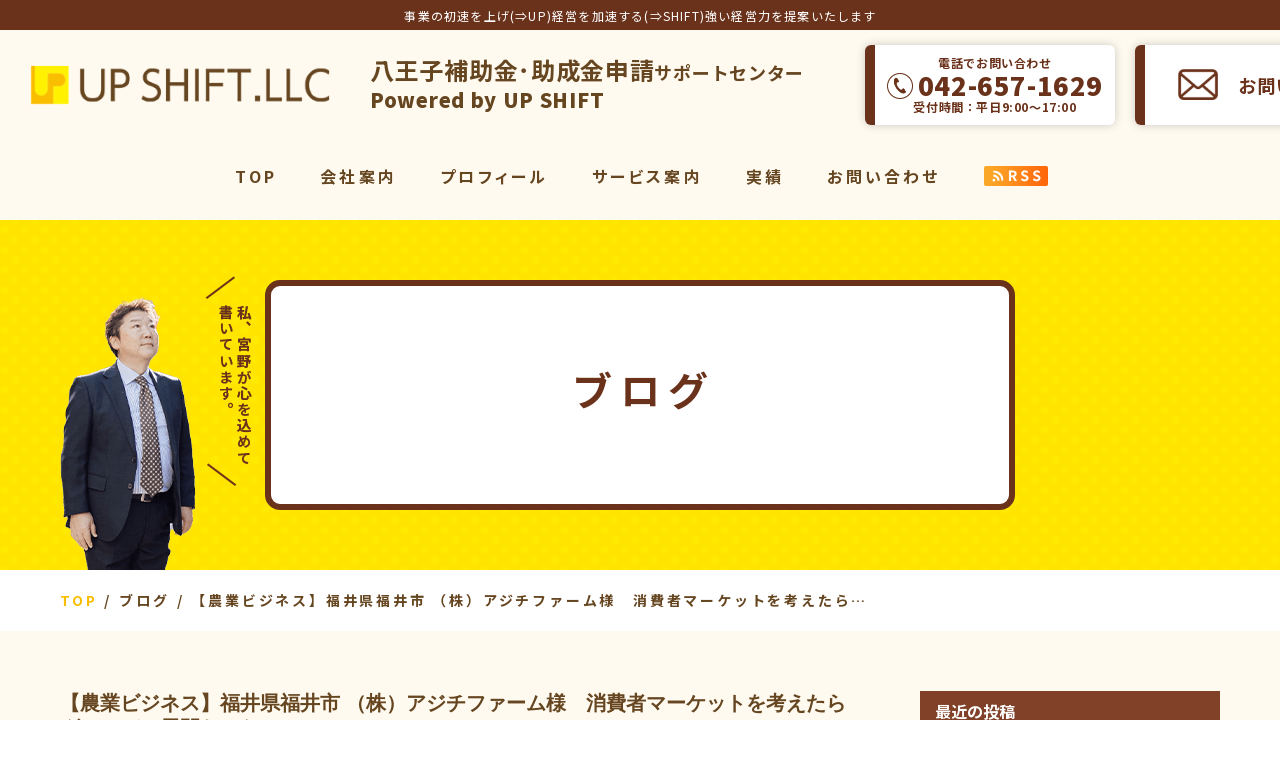

--- FILE ---
content_type: text/html; charset=UTF-8
request_url: https://upshift.jp/2022/02/12/321/
body_size: 13338
content:
<!DOCTYPE html>
<!--[if lt IE 7]>
<html class="ie6" lang="ja"> <![endif]-->
<!--[if IE 7]>
<html class="i7" lang="ja"> <![endif]-->
<!--[if IE 8]>
<html class="ie" lang="ja"> <![endif]-->
<!--[if gt IE 8]><!-->
<html lang="ja">
	<!--<![endif]-->
	<head prefix="og: http://ogp.me/ns# fb: http://ogp.me/ns/fb# article: http://ogp.me/ns/article#">
		<meta charset="UTF-8" >

		
		<meta http-equiv="X-UA-Compatible" content="IE=Edge" />
		<meta name="format-detection" content="telephone=no">
        <meta name="viewport" content="width=device-width">
		
		
		
		<link rel="alternate" type="application/rss+xml" title="アップシフト合同会社 RSS Feed" href="https://upshift.jp/feed/" />
		<link rel="pingback" href="https://upshift.jp/wp/xmlrpc.php" >

		
		<!--[if lt IE 9]>
		<script src="https://upshift.jp/wp/wp-content/themes/stingerplus2/js/html5shiv.js"></script>
		<![endif]-->
				<meta name='robots' content='max-image-preview:large' />
<title>【農業ビジネス】福井県福井市 （株）アジチファーム様　消費者マーケットを考えたらグローバル展開だった!?</title>
<link rel='dns-prefetch' href='//ajax.googleapis.com' />
<link rel='dns-prefetch' href='//fonts.googleapis.com' />
<link rel="alternate" title="oEmbed (JSON)" type="application/json+oembed" href="https://upshift.jp/wp-json/oembed/1.0/embed?url=https%3A%2F%2Fupshift.jp%2F2022%2F02%2F12%2F321%2F" />
<link rel="alternate" title="oEmbed (XML)" type="text/xml+oembed" href="https://upshift.jp/wp-json/oembed/1.0/embed?url=https%3A%2F%2Fupshift.jp%2F2022%2F02%2F12%2F321%2F&#038;format=xml" />
<style id='wp-img-auto-sizes-contain-inline-css' type='text/css'>
img:is([sizes=auto i],[sizes^="auto," i]){contain-intrinsic-size:3000px 1500px}
/*# sourceURL=wp-img-auto-sizes-contain-inline-css */
</style>
<style id='wp-emoji-styles-inline-css' type='text/css'>

	img.wp-smiley, img.emoji {
		display: inline !important;
		border: none !important;
		box-shadow: none !important;
		height: 1em !important;
		width: 1em !important;
		margin: 0 0.07em !important;
		vertical-align: -0.1em !important;
		background: none !important;
		padding: 0 !important;
	}
/*# sourceURL=wp-emoji-styles-inline-css */
</style>
<style id='wp-block-library-inline-css' type='text/css'>
:root{--wp-block-synced-color:#7a00df;--wp-block-synced-color--rgb:122,0,223;--wp-bound-block-color:var(--wp-block-synced-color);--wp-editor-canvas-background:#ddd;--wp-admin-theme-color:#007cba;--wp-admin-theme-color--rgb:0,124,186;--wp-admin-theme-color-darker-10:#006ba1;--wp-admin-theme-color-darker-10--rgb:0,107,160.5;--wp-admin-theme-color-darker-20:#005a87;--wp-admin-theme-color-darker-20--rgb:0,90,135;--wp-admin-border-width-focus:2px}@media (min-resolution:192dpi){:root{--wp-admin-border-width-focus:1.5px}}.wp-element-button{cursor:pointer}:root .has-very-light-gray-background-color{background-color:#eee}:root .has-very-dark-gray-background-color{background-color:#313131}:root .has-very-light-gray-color{color:#eee}:root .has-very-dark-gray-color{color:#313131}:root .has-vivid-green-cyan-to-vivid-cyan-blue-gradient-background{background:linear-gradient(135deg,#00d084,#0693e3)}:root .has-purple-crush-gradient-background{background:linear-gradient(135deg,#34e2e4,#4721fb 50%,#ab1dfe)}:root .has-hazy-dawn-gradient-background{background:linear-gradient(135deg,#faaca8,#dad0ec)}:root .has-subdued-olive-gradient-background{background:linear-gradient(135deg,#fafae1,#67a671)}:root .has-atomic-cream-gradient-background{background:linear-gradient(135deg,#fdd79a,#004a59)}:root .has-nightshade-gradient-background{background:linear-gradient(135deg,#330968,#31cdcf)}:root .has-midnight-gradient-background{background:linear-gradient(135deg,#020381,#2874fc)}:root{--wp--preset--font-size--normal:16px;--wp--preset--font-size--huge:42px}.has-regular-font-size{font-size:1em}.has-larger-font-size{font-size:2.625em}.has-normal-font-size{font-size:var(--wp--preset--font-size--normal)}.has-huge-font-size{font-size:var(--wp--preset--font-size--huge)}.has-text-align-center{text-align:center}.has-text-align-left{text-align:left}.has-text-align-right{text-align:right}.has-fit-text{white-space:nowrap!important}#end-resizable-editor-section{display:none}.aligncenter{clear:both}.items-justified-left{justify-content:flex-start}.items-justified-center{justify-content:center}.items-justified-right{justify-content:flex-end}.items-justified-space-between{justify-content:space-between}.screen-reader-text{border:0;clip-path:inset(50%);height:1px;margin:-1px;overflow:hidden;padding:0;position:absolute;width:1px;word-wrap:normal!important}.screen-reader-text:focus{background-color:#ddd;clip-path:none;color:#444;display:block;font-size:1em;height:auto;left:5px;line-height:normal;padding:15px 23px 14px;text-decoration:none;top:5px;width:auto;z-index:100000}html :where(.has-border-color){border-style:solid}html :where([style*=border-top-color]){border-top-style:solid}html :where([style*=border-right-color]){border-right-style:solid}html :where([style*=border-bottom-color]){border-bottom-style:solid}html :where([style*=border-left-color]){border-left-style:solid}html :where([style*=border-width]){border-style:solid}html :where([style*=border-top-width]){border-top-style:solid}html :where([style*=border-right-width]){border-right-style:solid}html :where([style*=border-bottom-width]){border-bottom-style:solid}html :where([style*=border-left-width]){border-left-style:solid}html :where(img[class*=wp-image-]){height:auto;max-width:100%}:where(figure){margin:0 0 1em}html :where(.is-position-sticky){--wp-admin--admin-bar--position-offset:var(--wp-admin--admin-bar--height,0px)}@media screen and (max-width:600px){html :where(.is-position-sticky){--wp-admin--admin-bar--position-offset:0px}}

/*# sourceURL=wp-block-library-inline-css */
</style><style id='global-styles-inline-css' type='text/css'>
:root{--wp--preset--aspect-ratio--square: 1;--wp--preset--aspect-ratio--4-3: 4/3;--wp--preset--aspect-ratio--3-4: 3/4;--wp--preset--aspect-ratio--3-2: 3/2;--wp--preset--aspect-ratio--2-3: 2/3;--wp--preset--aspect-ratio--16-9: 16/9;--wp--preset--aspect-ratio--9-16: 9/16;--wp--preset--color--black: #000000;--wp--preset--color--cyan-bluish-gray: #abb8c3;--wp--preset--color--white: #ffffff;--wp--preset--color--pale-pink: #f78da7;--wp--preset--color--vivid-red: #cf2e2e;--wp--preset--color--luminous-vivid-orange: #ff6900;--wp--preset--color--luminous-vivid-amber: #fcb900;--wp--preset--color--light-green-cyan: #7bdcb5;--wp--preset--color--vivid-green-cyan: #00d084;--wp--preset--color--pale-cyan-blue: #8ed1fc;--wp--preset--color--vivid-cyan-blue: #0693e3;--wp--preset--color--vivid-purple: #9b51e0;--wp--preset--gradient--vivid-cyan-blue-to-vivid-purple: linear-gradient(135deg,rgb(6,147,227) 0%,rgb(155,81,224) 100%);--wp--preset--gradient--light-green-cyan-to-vivid-green-cyan: linear-gradient(135deg,rgb(122,220,180) 0%,rgb(0,208,130) 100%);--wp--preset--gradient--luminous-vivid-amber-to-luminous-vivid-orange: linear-gradient(135deg,rgb(252,185,0) 0%,rgb(255,105,0) 100%);--wp--preset--gradient--luminous-vivid-orange-to-vivid-red: linear-gradient(135deg,rgb(255,105,0) 0%,rgb(207,46,46) 100%);--wp--preset--gradient--very-light-gray-to-cyan-bluish-gray: linear-gradient(135deg,rgb(238,238,238) 0%,rgb(169,184,195) 100%);--wp--preset--gradient--cool-to-warm-spectrum: linear-gradient(135deg,rgb(74,234,220) 0%,rgb(151,120,209) 20%,rgb(207,42,186) 40%,rgb(238,44,130) 60%,rgb(251,105,98) 80%,rgb(254,248,76) 100%);--wp--preset--gradient--blush-light-purple: linear-gradient(135deg,rgb(255,206,236) 0%,rgb(152,150,240) 100%);--wp--preset--gradient--blush-bordeaux: linear-gradient(135deg,rgb(254,205,165) 0%,rgb(254,45,45) 50%,rgb(107,0,62) 100%);--wp--preset--gradient--luminous-dusk: linear-gradient(135deg,rgb(255,203,112) 0%,rgb(199,81,192) 50%,rgb(65,88,208) 100%);--wp--preset--gradient--pale-ocean: linear-gradient(135deg,rgb(255,245,203) 0%,rgb(182,227,212) 50%,rgb(51,167,181) 100%);--wp--preset--gradient--electric-grass: linear-gradient(135deg,rgb(202,248,128) 0%,rgb(113,206,126) 100%);--wp--preset--gradient--midnight: linear-gradient(135deg,rgb(2,3,129) 0%,rgb(40,116,252) 100%);--wp--preset--font-size--small: 13px;--wp--preset--font-size--medium: 20px;--wp--preset--font-size--large: 36px;--wp--preset--font-size--x-large: 42px;--wp--preset--spacing--20: 0.44rem;--wp--preset--spacing--30: 0.67rem;--wp--preset--spacing--40: 1rem;--wp--preset--spacing--50: 1.5rem;--wp--preset--spacing--60: 2.25rem;--wp--preset--spacing--70: 3.38rem;--wp--preset--spacing--80: 5.06rem;--wp--preset--shadow--natural: 6px 6px 9px rgba(0, 0, 0, 0.2);--wp--preset--shadow--deep: 12px 12px 50px rgba(0, 0, 0, 0.4);--wp--preset--shadow--sharp: 6px 6px 0px rgba(0, 0, 0, 0.2);--wp--preset--shadow--outlined: 6px 6px 0px -3px rgb(255, 255, 255), 6px 6px rgb(0, 0, 0);--wp--preset--shadow--crisp: 6px 6px 0px rgb(0, 0, 0);}:where(.is-layout-flex){gap: 0.5em;}:where(.is-layout-grid){gap: 0.5em;}body .is-layout-flex{display: flex;}.is-layout-flex{flex-wrap: wrap;align-items: center;}.is-layout-flex > :is(*, div){margin: 0;}body .is-layout-grid{display: grid;}.is-layout-grid > :is(*, div){margin: 0;}:where(.wp-block-columns.is-layout-flex){gap: 2em;}:where(.wp-block-columns.is-layout-grid){gap: 2em;}:where(.wp-block-post-template.is-layout-flex){gap: 1.25em;}:where(.wp-block-post-template.is-layout-grid){gap: 1.25em;}.has-black-color{color: var(--wp--preset--color--black) !important;}.has-cyan-bluish-gray-color{color: var(--wp--preset--color--cyan-bluish-gray) !important;}.has-white-color{color: var(--wp--preset--color--white) !important;}.has-pale-pink-color{color: var(--wp--preset--color--pale-pink) !important;}.has-vivid-red-color{color: var(--wp--preset--color--vivid-red) !important;}.has-luminous-vivid-orange-color{color: var(--wp--preset--color--luminous-vivid-orange) !important;}.has-luminous-vivid-amber-color{color: var(--wp--preset--color--luminous-vivid-amber) !important;}.has-light-green-cyan-color{color: var(--wp--preset--color--light-green-cyan) !important;}.has-vivid-green-cyan-color{color: var(--wp--preset--color--vivid-green-cyan) !important;}.has-pale-cyan-blue-color{color: var(--wp--preset--color--pale-cyan-blue) !important;}.has-vivid-cyan-blue-color{color: var(--wp--preset--color--vivid-cyan-blue) !important;}.has-vivid-purple-color{color: var(--wp--preset--color--vivid-purple) !important;}.has-black-background-color{background-color: var(--wp--preset--color--black) !important;}.has-cyan-bluish-gray-background-color{background-color: var(--wp--preset--color--cyan-bluish-gray) !important;}.has-white-background-color{background-color: var(--wp--preset--color--white) !important;}.has-pale-pink-background-color{background-color: var(--wp--preset--color--pale-pink) !important;}.has-vivid-red-background-color{background-color: var(--wp--preset--color--vivid-red) !important;}.has-luminous-vivid-orange-background-color{background-color: var(--wp--preset--color--luminous-vivid-orange) !important;}.has-luminous-vivid-amber-background-color{background-color: var(--wp--preset--color--luminous-vivid-amber) !important;}.has-light-green-cyan-background-color{background-color: var(--wp--preset--color--light-green-cyan) !important;}.has-vivid-green-cyan-background-color{background-color: var(--wp--preset--color--vivid-green-cyan) !important;}.has-pale-cyan-blue-background-color{background-color: var(--wp--preset--color--pale-cyan-blue) !important;}.has-vivid-cyan-blue-background-color{background-color: var(--wp--preset--color--vivid-cyan-blue) !important;}.has-vivid-purple-background-color{background-color: var(--wp--preset--color--vivid-purple) !important;}.has-black-border-color{border-color: var(--wp--preset--color--black) !important;}.has-cyan-bluish-gray-border-color{border-color: var(--wp--preset--color--cyan-bluish-gray) !important;}.has-white-border-color{border-color: var(--wp--preset--color--white) !important;}.has-pale-pink-border-color{border-color: var(--wp--preset--color--pale-pink) !important;}.has-vivid-red-border-color{border-color: var(--wp--preset--color--vivid-red) !important;}.has-luminous-vivid-orange-border-color{border-color: var(--wp--preset--color--luminous-vivid-orange) !important;}.has-luminous-vivid-amber-border-color{border-color: var(--wp--preset--color--luminous-vivid-amber) !important;}.has-light-green-cyan-border-color{border-color: var(--wp--preset--color--light-green-cyan) !important;}.has-vivid-green-cyan-border-color{border-color: var(--wp--preset--color--vivid-green-cyan) !important;}.has-pale-cyan-blue-border-color{border-color: var(--wp--preset--color--pale-cyan-blue) !important;}.has-vivid-cyan-blue-border-color{border-color: var(--wp--preset--color--vivid-cyan-blue) !important;}.has-vivid-purple-border-color{border-color: var(--wp--preset--color--vivid-purple) !important;}.has-vivid-cyan-blue-to-vivid-purple-gradient-background{background: var(--wp--preset--gradient--vivid-cyan-blue-to-vivid-purple) !important;}.has-light-green-cyan-to-vivid-green-cyan-gradient-background{background: var(--wp--preset--gradient--light-green-cyan-to-vivid-green-cyan) !important;}.has-luminous-vivid-amber-to-luminous-vivid-orange-gradient-background{background: var(--wp--preset--gradient--luminous-vivid-amber-to-luminous-vivid-orange) !important;}.has-luminous-vivid-orange-to-vivid-red-gradient-background{background: var(--wp--preset--gradient--luminous-vivid-orange-to-vivid-red) !important;}.has-very-light-gray-to-cyan-bluish-gray-gradient-background{background: var(--wp--preset--gradient--very-light-gray-to-cyan-bluish-gray) !important;}.has-cool-to-warm-spectrum-gradient-background{background: var(--wp--preset--gradient--cool-to-warm-spectrum) !important;}.has-blush-light-purple-gradient-background{background: var(--wp--preset--gradient--blush-light-purple) !important;}.has-blush-bordeaux-gradient-background{background: var(--wp--preset--gradient--blush-bordeaux) !important;}.has-luminous-dusk-gradient-background{background: var(--wp--preset--gradient--luminous-dusk) !important;}.has-pale-ocean-gradient-background{background: var(--wp--preset--gradient--pale-ocean) !important;}.has-electric-grass-gradient-background{background: var(--wp--preset--gradient--electric-grass) !important;}.has-midnight-gradient-background{background: var(--wp--preset--gradient--midnight) !important;}.has-small-font-size{font-size: var(--wp--preset--font-size--small) !important;}.has-medium-font-size{font-size: var(--wp--preset--font-size--medium) !important;}.has-large-font-size{font-size: var(--wp--preset--font-size--large) !important;}.has-x-large-font-size{font-size: var(--wp--preset--font-size--x-large) !important;}
/*# sourceURL=global-styles-inline-css */
</style>

<style id='classic-theme-styles-inline-css' type='text/css'>
/*! This file is auto-generated */
.wp-block-button__link{color:#fff;background-color:#32373c;border-radius:9999px;box-shadow:none;text-decoration:none;padding:calc(.667em + 2px) calc(1.333em + 2px);font-size:1.125em}.wp-block-file__button{background:#32373c;color:#fff;text-decoration:none}
/*# sourceURL=/wp-includes/css/classic-themes.min.css */
</style>
<link rel='stylesheet' id='parent-style-css' href='https://upshift.jp/wp/wp-content/themes/stingerplus2/style.css?ver=6.9' type='text/css' media='all' />
<link rel='stylesheet' id='swiper-style-css' href='https://upshift.jp/wp/wp-content/themes/upshift/css/swiper.min.css?ver=4.1.0' type='text/css' media='all' />
<link rel='stylesheet' id='default-style-css' href='https://upshift.jp/wp/wp-content/themes/upshift/css/style.css?ver=202307241532' type='text/css' media='all' />
<link rel='stylesheet' id='fonts-googleapis-montserrat-css' href='https://fonts.googleapis.com/css?family=Montserrat%3A400&#038;ver=6.9' type='text/css' media='all' />
<link rel='stylesheet' id='normalize-css' href='https://upshift.jp/wp/wp-content/themes/stingerplus2/css/normalize.css?ver=1.5.9' type='text/css' media='all' />
<link rel='stylesheet' id='font-awesome-css' href='https://upshift.jp/wp/wp-content/themes/stingerplus2/css/fontawesome/css/font-awesome.min.css?ver=4.7.0' type='text/css' media='all' />
<link rel='stylesheet' id='style-css' href='https://upshift.jp/wp/wp-content/themes/upshift/style.css?ver=6.9' type='text/css' media='all' />
<link rel='stylesheet' id='single2-css' href='https://upshift.jp/wp/wp-content/themes/stingerplus2/st-kanricss.php' type='text/css' media='all' />
<script type="text/javascript" src="//ajax.googleapis.com/ajax/libs/jquery/1.11.3/jquery.min.js?ver=1.11.3" id="jquery-js"></script>
<link rel="https://api.w.org/" href="https://upshift.jp/wp-json/" /><link rel="alternate" title="JSON" type="application/json" href="https://upshift.jp/wp-json/wp/v2/posts/321" /><link rel='shortlink' href='https://upshift.jp/?p=321' />
<meta name="keywords" content="補助金,助成金,給付金,公募,申請,農業">
<link rel="shortcut icon" href="https://upshift.jp/favicon.ico" >
<link rel="canonical" href="https://upshift.jp/2022/02/12/321/" />
<link rel="icon" href="https://upshift.jp/wp/wp-content/uploads/2021/03/cropped-favicon-32x32.png" sizes="32x32" />
<link rel="icon" href="https://upshift.jp/wp/wp-content/uploads/2021/03/cropped-favicon-192x192.png" sizes="192x192" />
<link rel="apple-touch-icon" href="https://upshift.jp/wp/wp-content/uploads/2021/03/cropped-favicon-180x180.png" />
<meta name="msapplication-TileImage" content="https://upshift.jp/wp/wp-content/uploads/2021/03/cropped-favicon-270x270.png" />
						

		
		
		<meta property="og:locale" content="ja_JP">
		<meta property="og:type" content="website">
		<meta property="og:url" content="https://upshift.jp/">
		<meta property="og:site_name" content="アップシフト合同会社">
		<meta property="og:title" content="アップシフト合同会社">
		<meta property="og:image" content="https://upshift.jp/wp/wp-content/themes/upshift/img/ogp.jpg">
		<meta property="og:description" content="事業の初速を上げ(⇒UP)経営を加速する(⇒SHIFT)強い経営力を提案いたします">
		<meta name="twitter:card" content="summary">

		<!-- Global site tag (gtag.js) - Google Analytics -->
<script async src="https://www.googletagmanager.com/gtag/js?id=UA-192915566-1"></script>
<script>
  window.dataLayer = window.dataLayer || [];
  function gtag(){dataLayer.push(arguments);}
  gtag('js', new Date());

  gtag('config', 'UA-192915566-1');
</script>
		
	</head>
	<body id="top" class="wp-singular post-template-default single single-post postid-321 single-format-standard wp-theme-stingerplus2 wp-child-theme-upshift not-front-page">
					<div id="st-ami">
				<div id="wrapper" class="">
					<div id="wrapper-in">


						
						
						<header class="ly_header ly_header__blog">

							<input type="checkbox" id="bl_header_nav" class="bl_header_drawerState">

							
							<div class="bl_header">

								<div class="bl_header_title">								<b class="bl_header_catch el_wbr">事業の初速を上げ(⇒UP)経営を加速する(⇒SHIFT)強い経営力を提案いたします</b>
								<div class="bl_header_flex">
                                    					<div class="bl_header_subname">

								        	<a class="bl_header_name" href="https://upshift.jp">アップシフト合同会社</a>

					                                        <div>
					                                            <i>八王子補助金･助成金申請<span>サポートセンター</span></i>
					                                            <p>Powered by UP SHIFT</p>
					                                        </div>
                                    					</div>
                                    <div class="bl_header_btns hp_pc">
                                        <a class="un_tel" href="tel:0426571629">
                                            <span>電話でお問い合わせ</span>
                                            <em>042-657-1629</em>
                                            <span class="un_un_regular">受付時間：平日9:00～17:00</span>
                                        </a>
                                        <a class="un_contect" href="https://upshift.jp/contact/">
                                            お問い合わせ
                                        </a>
                                        <a class="un_line" href="https://obezjmt5.autosns.app/line" target="_blank">
                                            LINEで気軽に相談
                                        </a>
                                    </div>
								</div>
								</div>								<p class="un_rss"><a href="https://upshift.jp/feed/" target="_blank"><img src="https://upshift.jp/wp/wp-content/themes/upshift/img/btn_rss.png" alt="RSS"></a></p>
								<label for="bl_header_nav" class="bl_header_drawerToggle"><span class="bl_header_drawerIcon"><i></i><i></i><i></i></span><em></em></label>

								<nav class="bl_header_drawer">

									<ul class="bl_header_nav js_passView">
										
<li><a href="https://upshift.jp/">TOP</a></li>
<li><a href="https://upshift.jp/company/">会社案内</a></li>
<li><a href="https://upshift.jp/about/">プロフィール</a></li>
<li><label>サービス案内</label>
	<ul>
		<li><a href="https://upshift.jp/service/">サービス一覧</a></li>
		<li><a href="https://upshift.jp/subsidy/">補助金<wbr>コンサルティング</a></li>
		<li><a href="https://upshift.jp/sales/">販売促進<wbr>コンサルティング</a></li>
		<li><a href="https://upshift.jp/vmarketing/">動画<wbr>マーケティング</a></li>
		<li><a href="https://upshift.jp/video/">動画制作</a></li>
		<li><a href="https://upshift.jp/youtube/">ビジネスYouTube</a></li>
		<li><a href="https://upshift.jp/senior/">パワーシニア</a></li>
	</ul>
</li>
<li class="un_sub"><a href="https://upshift.jp/price/">料金表</a></li>
<li class="un_sub" style="display:none"><a href="https://upshift.jp/ytplan/">YouTubeプラン紹介</a></li>
<li><a href="https://upshift.jp/work/">実績</a></li>
<li class="un_sub"><a href="https://upshift.jp/customer/">お客様の声</a></li>
<li class="un_sub"><a href="https://upshift.jp/blog/">ブログ</a></li>
<li class="un_sub"><a href="https://upshift.jp/seminar/">セミナー情報</a></li>
<li class="un_sub"><a href="https://upshift.jp/info/">お知らせ</a></li>
<li class="un_contact"><a href="https://upshift.jp/contact/">お問い合わせ</a></li>
<li class="un_sub un_privacy"><a href="https://upshift.jp/privacy/">プライバシー<wbr>ポリシー</a></li>
<li><a href="https://upshift.jp/feed/" target="_blank"><img src="https://upshift.jp/wp/wp-content/themes/upshift/img/btn_rss.png" alt="RSS"></a></li>
									</ul>

								</nav>

							</div>
						</header>

						<main class="ly_main ly_main__blog">

							
														<div class="bl_mv bl_mv__sub bl_mv__blog">
								<div class="bl_mv_inner">

									<div class="bl_mv_col">

										<div class="bl_mv_title">ブログ</div>										
									</div>
								</div>
							</div>

							
							<div class="bl_path_wrapper">
								<ol class="bl_path" itemtype="https://schema.org/BreadcrumbList" itemscope="">
																		<li itemtype="https://schema.org/ListItem" itemscope="" itemprop="itemListElement"><a href="https://upshift.jp/" itemprop="item"><span itemprop="name">TOP</span></a><meta content="1" itemprop="position"></li>

									
																		<li itemtype="https://schema.org/ListItem" itemscope="" itemprop="itemListElement"><a href="https://upshift.jp/blog/" itemprop="item"><span itemprop="name">ブログ</span></a><meta content="2" itemprop="position"></li>
									
		<li itemtype="https://schema.org/ListItem" itemscope="" itemprop="itemListElement"><a href="https://upshift.jp/2022/02/12/321/" itemprop="item"><span itemprop="name">【農業ビジネス】福井県福井市 （株）アジチファーム様　消費者マーケットを考えたらグローバル展開だった!?</span></a><meta content="3" itemprop="position"></li>
	







																	</ol>
							</div>

                            <div class="bl_sect bl_sect__indexcta hp_sp">
                                <div class="ly_cont">
                                    <div class="bl_header_btns">
                                        <a class="un_tel" href="tel:0426571629">
                                            <i>電話で<br class="hp_sp">お問い合わせ</i>
                                            <div>
                                                <em>042-657-1629</em><br>
                                                受付時間：平日9:00～17:00
                                            </div>
                                        </a>
                                        <a class="un_contect" href="https://upshift.jp/contact/">
                                            お問い合わせ
                                        </a>
                                        <a class="un_line" href="https://obezjmt5.autosns.app/line" target="_blank">
                                            LINEで気軽に相談
                                        </a>
                                    </div>
                                </div>
                            </div>
							
							<div id="content-w">

								
<div id="content" class="clearfix">
	<div id="contentInner">

		<main>
			<article>
				<div id="post-321" class="st-post post-321 post type-post status-publish format-standard hentry category-blog category-39 tag-85 tag-83 tag-84 tag-79 tag-19 tag-82 tag-76">

			
								
					<!--ループ開始 -->
					

					<h1 class="entry-title">【農業ビジネス】福井県福井市 （株）アジチファーム様　消費者マーケットを考えたらグローバル展開だった!?</h1>


										
					<div class="bl_single_meta">

					
										<p class="st-catgroup">
						<a href="https://upshift.jp/category/blog/" title="View all posts in ブログ" rel="category tag"><span class="catname st-catid5">ブログ</span></a> <a href="https://upshift.jp/category/%e3%82%82%e3%81%ae%e3%81%a5%e3%81%8f%e3%82%8a%e8%a3%9c%e5%8a%a9%e9%87%91/" title="View all posts in ものづくり補助金" rel="category tag"><span class="catname st-catid39">ものづくり補助金</span></a>							
					</p>



					

										<div class="blogbox ">
						<p><span class="kdate">
							<time class="updated" datetime="2022-02-12T08:54:48+0900">2022.02.12</time>
							</span></p>
					</div>

					</div>
					
					




					<div class="mainbox">
						<div id="nocopy" ><!-- コピー禁止エリアここから -->

																			
							<div class="entry-content">
								<p>2021年2月採択を受けられました福井県　株式会社アジチファーム様の事例です。</p>
<p>事業計画は『国産米「グルテンフリー米粉ドーナツ」製造に対応する包あん機導入』</p>
<p>が革新的事例により、ものづくり補助金通常枠で採択されました。</p>
<p>◎株式会社アジチファーム　2009年1月5日設立した福井県福井市黒丸町</p>
<p>https://ajichi.jp/#agri</p>
<p>&nbsp;</p>
<p>農家から消費者に、ダイレクトにこだわりを届けたい。</p>
<p>アジチファーム様はIT・ICTの導入や大規模化を図り、6次産業化した先端的農業を展開し</p>
<p>これからの時代に対応した農業の高度化を推進。</p>
<p>新しい食文化の提案や海外進出にもチャレンジしています。</p>
<p>&nbsp;</p>
<p>ものづくり補助金採択事例を通じて今日も素晴らしい事業社様との出会いがありました！</p>
<p><div
		class="youtube-container"><iframe title="ものづくり補助金採択実例 福井県 農業に使える補助金 6次化 消費者ダイレクト" width="920" height="518" src="https://www.youtube.com/embed/CXxFwMd52ms?feature=oembed" frameborder="0" allow="accelerometer; autoplay; clipboard-write; encrypted-media; gyroscope; picture-in-picture; web-share" allowfullscreen></iframe></div></p>
<p>&nbsp;</p>
<h5 style="text-decoration: underline;">この補助金コラムを書いた補助金活用プロデューサー</h5>
<p><img decoding="async" class="alignleft size-thumbnail wp-image-1021" src="https://upshift.jp/wp/wp-content/uploads/2023/12/DSC5776_02-150x150.jpg" alt="補助金記事を書いた宮野太加士" width="150" height="150" srcset="https://upshift.jp/wp/wp-content/uploads/2023/12/DSC5776_02-150x150.jpg 150w, https://upshift.jp/wp/wp-content/uploads/2023/12/DSC5776_02-300x300.jpg 300w, https://upshift.jp/wp/wp-content/uploads/2023/12/DSC5776_02-640x640.jpg 640w, https://upshift.jp/wp/wp-content/uploads/2023/12/DSC5776_02-768x768.jpg 768w, https://upshift.jp/wp/wp-content/uploads/2023/12/DSC5776_02-1536x1536.jpg 1536w, https://upshift.jp/wp/wp-content/uploads/2023/12/DSC5776_02-2048x2048.jpg 2048w, https://upshift.jp/wp/wp-content/uploads/2023/12/DSC5776_02-100x100.jpg 100w, https://upshift.jp/wp/wp-content/uploads/2023/12/DSC5776_02-400x400.jpg 400w" sizes="(max-width: 150px) 100vw, 150px" /><span class="komozi">自己資金を痛めない！補助金を活用した営業支援、販路開拓・販売促進に強いサポートサービスです。<br />
</span><span class="komozi">とくに広告会社在職中にアサヒスーパードライブランディング ～販売促進、auブランディング起ち上げなど13業種35企業のヒット商品、<br />
ヒット サービスをプロデュース。そのノウハウをメソッド化して創業。<br />
事業戦略と資金調達を駆使 して「お客様を増やす」「売上を拡大する」経営コンサルとしてビジネス成長サポーターとして活動しています。<br />
</span><span class="komozi">年間9万種類も公募される補助金・助成金を選りすぐり活用した成功事例が続々！ と生まれています。 お気軽にお問い合わせくださいね。</span></p>
<h5><a href="https://upshift.jp/info/764/" target="_blank" rel="noopener">2023年アップシフト補助金採択プロデュース実績をまとめました</a></h5>
<p><!-- 友だち追加ボタン --><br />
<a href="https://lin.ee/g4yexA3"><img decoding="async" src="https://scdn.line-apps.com/n/line_add_friends/btn/ja.png" alt="友だち追加" height="36" border="0" /></a><br />
&nbsp;</p>
							</div>
						</div><!-- コピー禁止エリアここまで -->

												
						
					</div><!-- .mainboxここまで -->
					


										

					<aside>

						
												<!--ループ終了-->

												<!--関連記事-->
						
						
											
						
						
						<div class="bl_sect">
							<ul class="bl_single_nav">
															<li class="un_prev">
									<a href="https://upshift.jp/2022/02/11/317/">
										<b>前の記事</b>
										<dl>
											<dt>
																								<figure class="el_img"></figure>
											</dt>
											<dd>
												<p>2022.02.11</p>
												<p>【農業ビジネス】岩手県尾田川農園様　...</p>
											</dd>
										</dl>
									</a>
								</li>
							
							
															<li class="un_next">
									<a href="https://upshift.jp/2022/02/13/324/">
										<b>次の記事</b>
										<dl>
											<dt>
																								<figure class="el_img"><img src="https://upshift.jp/wp/wp-content/uploads/2022/09/220726記事分-150x150.jpg" alt="【農業ビジネス】兵庫県丹波篠山の自然のひとしずくと、ご夫婦の想いが 消費者の心に届く6次化" class="js_ofi"></figure>
											</dt>
											<dd>
												<p>2022.02.13</p>
												<p>【農業ビジネス】兵庫県丹波篠山の自然...</p>
											</dd>
										</dl>
									</a>
								</li>
															</ul>
						</div>

					</aside>

				</div>
				<!--/post-->
			</article>
		</main>
	</div>
	<!-- /#contentInner -->
	<div id="side">
	<aside>

		

							


							<div id="mybox">


								<div class="ad">
					<h4 class="menu_underh2">最近の投稿</h4>
															<ul class="bl_aside_latestPosts">
						
												<li>
							<a href="https://upshift.jp/2025/11/29/2731/">
								<figure class="el_img"><img src="https://upshift.jp/wp/wp-content/uploads/2025/11/補正予算_R７経産省①-150x150.png" alt="2025年度補正予算案：中小企業向け1兆円超の成長支援策を発表  アップシフト合同会社" class="js_ofi"></figure>
								<time datetime="2025-11-29">2025.11.29</time>
								<p>2025年度補正予算案：中小企業向け1兆円超の成長支援策を発表  アップシフト合同会社</p>
							</a>
						</li>

							
												<li>
							<a href="https://upshift.jp/2025/11/28/2728/">
								<figure class="el_img"><img src="https://upshift.jp/wp/wp-content/uploads/2025/04/dx-13-150x150.png" alt="【2026年1月1日】行政書士法19条明確化で動き出す6,500億円市場｜98.5%が手つかずの&quot;空白地帯&quot;とは" class="js_ofi"></figure>
								<time datetime="2025-11-28">2025.11.28</time>
								<p>【2026年1月1日】行政書士法19条明確化で動き出す6,500億円市場｜98.5%が手つかずの&quot;空白地帯&quot;とは</p>
							</a>
						</li>

							
												<li>
							<a href="https://upshift.jp/2025/11/22/2692/">
								<figure class="el_img"><img src="https://upshift.jp/wp/wp-content/uploads/2025/02/人材育成2-150x150.png" alt="開講【2026年1月1日】AI時代の補助金コーチング塾" class="js_ofi"></figure>
								<time datetime="2025-11-22">2025.11.22</time>
								<p>開講【2026年1月1日】AI時代の補助金コーチング塾</p>
							</a>
						</li>

							
												<li>
							<a href="https://upshift.jp/2025/11/19/2659/">
								<figure class="el_img"><img src="https://upshift.jp/wp/wp-content/uploads/2025/11/段落テキスト-150x150.png" alt="「ToDoが消えて、売上だけが残る」──2025年以降の経営は“行動設計”がすべてです。" class="js_ofi"></figure>
								<time datetime="2025-11-19">2025.11.19</time>
								<p>「ToDoが消えて、売上だけが残る」──2025年以降の経営は“行動設計”がすべてです。</p>
							</a>
						</li>

							
												<li>
							<a href="https://upshift.jp/2025/11/18/2650/">
								<figure class="el_img"><img src="https://upshift.jp/wp/wp-content/uploads/2025/04/dx-13-150x150.png" alt="制度 × 経営者の本音 × 組織がつながると、会社は動き出す──宮野の意思設計論" class="js_ofi"></figure>
								<time datetime="2025-11-18">2025.11.18</time>
								<p>制度 × 経営者の本音 × 組織がつながると、会社は動き出す──宮野の意思設計論</p>
							</a>
						</li>

												</ul>
										
				</div>

				<div class="ad"><h4 class="menu_underh2">カテゴリー</h4>
			<ul>
					<li class="cat-item cat-item-378"><a href="https://upshift.jp/category/it%e5%b0%8e%e5%85%a5%e8%a3%9c%e5%8a%a9%e9%87%91/dx/">DX</a>
</li>
	<li class="cat-item cat-item-36"><a href="https://upshift.jp/category/it%e5%b0%8e%e5%85%a5%e8%a3%9c%e5%8a%a9%e9%87%91/">IT導入補助金</a>
</li>
	<li class="cat-item cat-item-38"><a href="https://upshift.jp/category/%e3%82%b9%e3%82%bf%e3%83%bc%e3%83%88%e3%82%a2%e3%83%83%e3%83%97/">スタートアップ</a>
</li>
	<li class="cat-item cat-item-5"><a href="https://upshift.jp/category/blog/">ブログ</a>
</li>
	<li class="cat-item cat-item-370"><a href="https://upshift.jp/category/%e3%83%9e%e3%83%bc%e3%82%b1%e3%83%86%e3%82%a3%e3%83%b3%e3%82%b0/">マーケティング</a>
</li>
	<li class="cat-item cat-item-39"><a href="https://upshift.jp/category/%e3%82%82%e3%81%ae%e3%81%a5%e3%81%8f%e3%82%8a%e8%a3%9c%e5%8a%a9%e9%87%91/">ものづくり補助金</a>
</li>
	<li class="cat-item cat-item-106"><a href="https://upshift.jp/category/%e5%8a%a9%e6%88%90%e9%87%91/">助成金</a>
</li>
	<li class="cat-item cat-item-37"><a href="https://upshift.jp/category/%e5%b0%8f%e8%a6%8f%e6%a8%a1%e4%ba%8b%e6%a5%ad%e8%80%85%e6%8c%81%e7%b6%9a%e5%8c%96%e8%a3%9c%e5%8a%a9%e9%87%91/">小規模事業者持続化補助金</a>
</li>
	<li class="cat-item cat-item-651"><a href="https://upshift.jp/category/%e8%a3%9c%e5%8a%a9%e9%87%91%e3%81%a8%e8%b3%83%e4%b8%8a%e3%81%92/">補助金と賃上げ</a>
</li>
	<li class="cat-item cat-item-461"><a href="https://upshift.jp/category/%e8%a3%bd%e9%80%a0%e6%a5%ad%e3%81%ab%e3%81%a4%e3%81%8b%e3%81%88%e3%82%8b%e8%a3%9c%e5%8a%a9%e9%87%91/">製造業につかえる補助金</a>
</li>
			</ul>

			</div><div class="ad"><h4 class="menu_underh2">カレンダー</h4><div class="calendar_wrap"><table id="wp-calendar" class="wp-calendar-table">
	<caption>2022年2月</caption>
	<thead>
	<tr>
		<th scope="col" aria-label="日曜日">日</th>
		<th scope="col" aria-label="月曜日">月</th>
		<th scope="col" aria-label="火曜日">火</th>
		<th scope="col" aria-label="水曜日">水</th>
		<th scope="col" aria-label="木曜日">木</th>
		<th scope="col" aria-label="金曜日">金</th>
		<th scope="col" aria-label="土曜日">土</th>
	</tr>
	</thead>
	<tbody>
	<tr>
		<td colspan="2" class="pad">&nbsp;</td><td>1</td><td>2</td><td>3</td><td>4</td><td>5</td>
	</tr>
	<tr>
		<td>6</td><td>7</td><td>8</td><td>9</td><td>10</td><td><a href="https://upshift.jp/2022/02/11/" aria-label="2022年2月11日 に投稿を公開">11</a></td><td><a href="https://upshift.jp/2022/02/12/" aria-label="2022年2月12日 に投稿を公開">12</a></td>
	</tr>
	<tr>
		<td><a href="https://upshift.jp/2022/02/13/" aria-label="2022年2月13日 に投稿を公開">13</a></td><td><a href="https://upshift.jp/2022/02/14/" aria-label="2022年2月14日 に投稿を公開">14</a></td><td><a href="https://upshift.jp/2022/02/15/" aria-label="2022年2月15日 に投稿を公開">15</a></td><td><a href="https://upshift.jp/2022/02/16/" aria-label="2022年2月16日 に投稿を公開">16</a></td><td><a href="https://upshift.jp/2022/02/17/" aria-label="2022年2月17日 に投稿を公開">17</a></td><td><a href="https://upshift.jp/2022/02/18/" aria-label="2022年2月18日 に投稿を公開">18</a></td><td><a href="https://upshift.jp/2022/02/19/" aria-label="2022年2月19日 に投稿を公開">19</a></td>
	</tr>
	<tr>
		<td><a href="https://upshift.jp/2022/02/20/" aria-label="2022年2月20日 に投稿を公開">20</a></td><td>21</td><td>22</td><td>23</td><td><a href="https://upshift.jp/2022/02/24/" aria-label="2022年2月24日 に投稿を公開">24</a></td><td>25</td><td>26</td>
	</tr>
	<tr>
		<td><a href="https://upshift.jp/2022/02/27/" aria-label="2022年2月27日 に投稿を公開">27</a></td><td><a href="https://upshift.jp/2022/02/28/" aria-label="2022年2月28日 に投稿を公開">28</a></td>
		<td class="pad" colspan="5">&nbsp;</td>
	</tr>
	</tbody>
	</table><nav aria-label="前と次の月" class="wp-calendar-nav">
		<span class="wp-calendar-nav-prev"><a href="https://upshift.jp/2022/01/">&laquo; 1月</a></span>
		<span class="pad">&nbsp;</span>
		<span class="wp-calendar-nav-next"><a href="https://upshift.jp/2022/03/">3月 &raquo;</a></span>
	</nav></div></div>			</div>
		

		
	</aside>
</div>
<!-- /#side -->
</div>
<!--/#content -->
</div><!-- /contentw -->

</main>

<section class="bl_sect bl_sect__cta">
	<div class="ly_cont">
		
		<div class="bl_sect_title">
            <h2>1分で、使える<br class="hp_sp">補助金・助成金診断します！</h2>
		    		</div>

		
<div class="bl_btns bl_btns__cta">
	
	<a href="https://upshift.jp/contact/" class="el_btn el_btn__s1">
		<b>メールでのお問い合わせ</b>
	</a>
</div>



        

		
	</div>
</section>



<div class="hp_pc bl_backToTop js_inView">
	<a href="#top" title="ページ先頭へ"></a>
</div>



<footer class="ly_footer">

	<div class="bl_footer">

		<address class="bl_footer_info">
						<p class="bl_footer_memo">経営支援プロデュース会社</p>
			<div>
				<figure class="bl_footer_logo"><img src="https://upshift.jp/wp/wp-content/themes/upshift/img/i_logo.png" alt="アップシフト合同会社"></figure>
				<p class="bl_footer_name">アップシフト合同会社</p>
			</div>
			<p class="bl_footer_adrs">本社   〒192-0034 <br class="hp_sp">東京都八王子市大谷町766-5
			</p>
		</address>

		<ul class="bl_footer_nav">
			
<li><a href="https://upshift.jp/">TOP</a></li>
<li><a href="https://upshift.jp/company/">会社案内</a></li>
<li><a href="https://upshift.jp/about/">プロフィール</a></li>
<li><label>サービス案内</label>
	<ul>
		<li><a href="https://upshift.jp/service/">サービス一覧</a></li>
		<li><a href="https://upshift.jp/subsidy/">補助金<wbr>コンサルティング</a></li>
		<li><a href="https://upshift.jp/sales/">販売促進<wbr>コンサルティング</a></li>
		<li><a href="https://upshift.jp/vmarketing/">動画<wbr>マーケティング</a></li>
		<li><a href="https://upshift.jp/video/">動画制作</a></li>
		<li><a href="https://upshift.jp/youtube/">ビジネスYouTube</a></li>
		<li><a href="https://upshift.jp/senior/">パワーシニア</a></li>
	</ul>
</li>
<li class="un_sub"><a href="https://upshift.jp/price/">料金表</a></li>
<li class="un_sub" style="display:none"><a href="https://upshift.jp/ytplan/">YouTubeプラン紹介</a></li>
<li><a href="https://upshift.jp/work/">実績</a></li>
<li class="un_sub"><a href="https://upshift.jp/customer/">お客様の声</a></li>
<li class="un_sub"><a href="https://upshift.jp/blog/">ブログ</a></li>
<li class="un_sub"><a href="https://upshift.jp/seminar/">セミナー情報</a></li>
<li class="un_sub"><a href="https://upshift.jp/info/">お知らせ</a></li>
<li class="un_contact"><a href="https://upshift.jp/contact/">お問い合わせ</a></li>
<li class="un_sub un_privacy"><a href="https://upshift.jp/privacy/">プライバシー<wbr>ポリシー</a></li>
<li><a href="https://upshift.jp/feed/" target="_blank"><img src="https://upshift.jp/wp/wp-content/themes/upshift/img/btn_rss.png" alt="RSS"></a></li>
		</ul>

	</div>

	<div class="hp_sp bl_backToTop js_inView">
		<a href="#top" title="ページ先頭へ"></a>
	</div>

	<div class="bl_footer_sub">
		<div class="bl_footer_copyright">&copy; UP SHIFT.LLC</div>
	</div>

</footer>


<div id="footer"></div>


</div>
<!-- /#wrapperin -->
</div>
<!-- /#wrapper -->
</div><!-- /#st-ami -->
<script type="speculationrules">
{"prefetch":[{"source":"document","where":{"and":[{"href_matches":"/*"},{"not":{"href_matches":["/wp/wp-*.php","/wp/wp-admin/*","/wp/wp-content/uploads/*","/wp/wp-content/*","/wp/wp-content/plugins/*","/wp/wp-content/themes/upshift/*","/wp/wp-content/themes/stingerplus2/*","/*\\?(.+)"]}},{"not":{"selector_matches":"a[rel~=\"nofollow\"]"}},{"not":{"selector_matches":".no-prefetch, .no-prefetch a"}}]},"eagerness":"conservative"}]}
</script>
<p class="copyr" data-copyr>Copyright&copy; アップシフト合同会社 ,  2026 All&ensp;Rights Reserved Powered by <a href="http://manualstinger.com/cr" rel="nofollow">STINGER</a>.</p><script type="text/javascript" src="https://upshift.jp/wp/wp-includes/js/comment-reply.min.js?ver=6.9" id="comment-reply-js" async="async" data-wp-strategy="async" fetchpriority="low"></script>
<script type="text/javascript" src="https://upshift.jp/wp/wp-content/themes/upshift/js/swiper.min.js?ver=4.1.0" id="swiper-script-js"></script>
<script type="text/javascript" src="https://upshift.jp/wp/wp-content/themes/upshift/js/ofi.min.js?ver=3.2.4" id="ofi-script-js"></script>
<script type="text/javascript" id="ofi-script-js-after">
/* <![CDATA[ */
objectFitImages('.js_ofi')
//# sourceURL=ofi-script-js-after
/* ]]> */
</script>
<script type="text/javascript" id="default-script-js-before">
/* <![CDATA[ */
jQuery( function(){
	jQuery( "nav li a" ).click( function(){
		jQuery( this ).blur();
	} );
} );
//# sourceURL=default-script-js-before
/* ]]> */
</script>
<script type="text/javascript" src="https://upshift.jp/wp/wp-content/themes/upshift/js/script.js?ver=202103240105" id="default-script-js"></script>
<script type="text/javascript" src="https://upshift.jp/wp/wp-content/themes/stingerplus2/js/base.js?ver=6.9" id="base-js"></script>
<script type="text/javascript" src="https://upshift.jp/wp/wp-content/themes/stingerplus2/js/scroll.js?ver=6.9" id="scroll-js"></script>
<script id="wp-emoji-settings" type="application/json">
{"baseUrl":"https://s.w.org/images/core/emoji/17.0.2/72x72/","ext":".png","svgUrl":"https://s.w.org/images/core/emoji/17.0.2/svg/","svgExt":".svg","source":{"concatemoji":"https://upshift.jp/wp/wp-includes/js/wp-emoji-release.min.js?ver=6.9"}}
</script>
<script type="module">
/* <![CDATA[ */
/*! This file is auto-generated */
const a=JSON.parse(document.getElementById("wp-emoji-settings").textContent),o=(window._wpemojiSettings=a,"wpEmojiSettingsSupports"),s=["flag","emoji"];function i(e){try{var t={supportTests:e,timestamp:(new Date).valueOf()};sessionStorage.setItem(o,JSON.stringify(t))}catch(e){}}function c(e,t,n){e.clearRect(0,0,e.canvas.width,e.canvas.height),e.fillText(t,0,0);t=new Uint32Array(e.getImageData(0,0,e.canvas.width,e.canvas.height).data);e.clearRect(0,0,e.canvas.width,e.canvas.height),e.fillText(n,0,0);const a=new Uint32Array(e.getImageData(0,0,e.canvas.width,e.canvas.height).data);return t.every((e,t)=>e===a[t])}function p(e,t){e.clearRect(0,0,e.canvas.width,e.canvas.height),e.fillText(t,0,0);var n=e.getImageData(16,16,1,1);for(let e=0;e<n.data.length;e++)if(0!==n.data[e])return!1;return!0}function u(e,t,n,a){switch(t){case"flag":return n(e,"\ud83c\udff3\ufe0f\u200d\u26a7\ufe0f","\ud83c\udff3\ufe0f\u200b\u26a7\ufe0f")?!1:!n(e,"\ud83c\udde8\ud83c\uddf6","\ud83c\udde8\u200b\ud83c\uddf6")&&!n(e,"\ud83c\udff4\udb40\udc67\udb40\udc62\udb40\udc65\udb40\udc6e\udb40\udc67\udb40\udc7f","\ud83c\udff4\u200b\udb40\udc67\u200b\udb40\udc62\u200b\udb40\udc65\u200b\udb40\udc6e\u200b\udb40\udc67\u200b\udb40\udc7f");case"emoji":return!a(e,"\ud83e\u1fac8")}return!1}function f(e,t,n,a){let r;const o=(r="undefined"!=typeof WorkerGlobalScope&&self instanceof WorkerGlobalScope?new OffscreenCanvas(300,150):document.createElement("canvas")).getContext("2d",{willReadFrequently:!0}),s=(o.textBaseline="top",o.font="600 32px Arial",{});return e.forEach(e=>{s[e]=t(o,e,n,a)}),s}function r(e){var t=document.createElement("script");t.src=e,t.defer=!0,document.head.appendChild(t)}a.supports={everything:!0,everythingExceptFlag:!0},new Promise(t=>{let n=function(){try{var e=JSON.parse(sessionStorage.getItem(o));if("object"==typeof e&&"number"==typeof e.timestamp&&(new Date).valueOf()<e.timestamp+604800&&"object"==typeof e.supportTests)return e.supportTests}catch(e){}return null}();if(!n){if("undefined"!=typeof Worker&&"undefined"!=typeof OffscreenCanvas&&"undefined"!=typeof URL&&URL.createObjectURL&&"undefined"!=typeof Blob)try{var e="postMessage("+f.toString()+"("+[JSON.stringify(s),u.toString(),c.toString(),p.toString()].join(",")+"));",a=new Blob([e],{type:"text/javascript"});const r=new Worker(URL.createObjectURL(a),{name:"wpTestEmojiSupports"});return void(r.onmessage=e=>{i(n=e.data),r.terminate(),t(n)})}catch(e){}i(n=f(s,u,c,p))}t(n)}).then(e=>{for(const n in e)a.supports[n]=e[n],a.supports.everything=a.supports.everything&&a.supports[n],"flag"!==n&&(a.supports.everythingExceptFlag=a.supports.everythingExceptFlag&&a.supports[n]);var t;a.supports.everythingExceptFlag=a.supports.everythingExceptFlag&&!a.supports.flag,a.supports.everything||((t=a.source||{}).concatemoji?r(t.concatemoji):t.wpemoji&&t.twemoji&&(r(t.twemoji),r(t.wpemoji)))});
//# sourceURL=https://upshift.jp/wp/wp-includes/js/wp-emoji-loader.min.js
/* ]]> */
</script>
	<script>
		(function (window, document, $, undefined) {
			'use strict';

			$(function () {
				var s = $('[data-copyr]'), t = $('#footer-in');
				
				s.length && t.length && t.append(s);
			});
		}(window, window.document, jQuery));
	</script></body></html>


--- FILE ---
content_type: text/css
request_url: https://upshift.jp/wp/wp-content/themes/upshift/css/style.css?ver=202307241532
body_size: 35049
content:
@import url("https://fonts.googleapis.com/css2?family=Noto+Sans+JP:wght@400;500;700;900&display=swap&subset=japanese");@import url("https://fonts.googleapis.com/css2?family=Noto+Serif+JP:wght@500;700;900&display=swap&subset=japanese");@import url("https://fonts.googleapis.com/css2?family=Spartan:wght@800&display=swap");@-ms-viewport{width:device-width}@media all and (min-width: 641px){html{overflow-y:scroll}}body{padding:0;margin:0;min-height:100vh;min-width:320px;background:transparent}@media all and (min-width: 641px){body{min-width:1240px}}.ly_main{margin:0;padding:0;background:transparent;border-radius:0}.ly_cont{width:calc(100% - 30px);max-width:1160px;margin-left:auto;margin-right:auto}@media all and (min-width: 641px){.ly_cont{width:100%}}@media all and (max-width: 640.9px){.ly_cont.ly_cont__index{width:100%}}.ly_header,.bl_mv,.bl_path_wrapper,.bl_sect,.bl_pager,.ly_cont_aside,.ly_footer{letter-spacing:0;line-height:1.5;box-sizing:border-box;display:block;margin:0;padding:0;-webkit-text-size-adjust:100%;background:url("../img/dummy.png");font-family:"Noto Sans JP","ヒラギノ角ゴ Pro W3","Hiragino Kaku Gothic Pro","メイリオ",Meiryo,Osaka,"ＭＳ Ｐゴシック","MS PGothic",sans-serif;font-weight:normal;font-size:14px;color:#664620;line-break:strict;word-wrap:break-word;word-break:break-word;overflow-wrap:break-word}.ly_header *,.bl_mv *,.bl_path_wrapper *,.bl_sect *,.bl_pager *,.ly_cont_aside *,.ly_footer *{box-sizing:border-box;margin:0;padding:0;background:none;border:none;font:inherit;color:inherit}.ly_header *:before,.ly_header *:after,.bl_mv *:before,.bl_mv *:after,.bl_path_wrapper *:before,.bl_path_wrapper *:after,.bl_sect *:before,.bl_sect *:after,.bl_pager *:before,.bl_pager *:after,.ly_cont_aside *:before,.ly_cont_aside *:after,.ly_footer *:before,.ly_footer *:after{box-sizing:border-box}.ly_header .ly_cont,.bl_mv .ly_cont,.bl_path_wrapper .ly_cont,.bl_sect .ly_cont,.bl_pager .ly_cont,.ly_cont_aside .ly_cont,.ly_footer .ly_cont{margin:0 auto}.ly_header b,.ly_header em,.bl_mv b,.bl_mv em,.bl_path_wrapper b,.bl_path_wrapper em,.bl_sect b,.bl_sect em,.bl_pager b,.bl_pager em,.ly_cont_aside b,.ly_cont_aside em,.ly_footer b,.ly_footer em{font:inherit;font-weight:700}.ly_header i,.bl_mv i,.bl_path_wrapper i,.bl_sect i,.bl_pager i,.ly_cont_aside i,.ly_footer i{font:inherit}.ly_header ol,.ly_header ul,.bl_mv ol,.bl_mv ul,.bl_path_wrapper ol,.bl_path_wrapper ul,.bl_sect ol,.bl_sect ul,.bl_pager ol,.bl_pager ul,.ly_cont_aside ol,.ly_cont_aside ul,.ly_footer ol,.ly_footer ul{list-style:none;padding:0}.ly_header table,.bl_mv table,.bl_path_wrapper table,.bl_sect table,.bl_pager table,.ly_cont_aside table,.ly_footer table{border-collapse:collapse;border-spacing:0}.ly_header caption,.ly_header th,.ly_header td,.bl_mv caption,.bl_mv th,.bl_mv td,.bl_path_wrapper caption,.bl_path_wrapper th,.bl_path_wrapper td,.bl_sect caption,.bl_sect th,.bl_sect td,.bl_pager caption,.bl_pager th,.bl_pager td,.ly_cont_aside caption,.ly_cont_aside th,.ly_cont_aside td,.ly_footer caption,.ly_footer th,.ly_footer td{text-align:left;font-weight:normal;vertical-align:middle}quotes:none .ly_header q:before,.ly_header q:after,quotes:none .ly_header blockquote:before,.ly_header blockquote:after,quotes:none .bl_mv q:before,.bl_mv q:after,quotes:none .bl_mv blockquote:before,.bl_mv blockquote:after,quotes:none .bl_path_wrapper q:before,.bl_path_wrapper q:after,quotes:none .bl_path_wrapper blockquote:before,.bl_path_wrapper blockquote:after,quotes:none .bl_sect q:before,.bl_sect q:after,quotes:none .bl_sect blockquote:before,.bl_sect blockquote:after,quotes:none .bl_pager q:before,.bl_pager q:after,quotes:none .bl_pager blockquote:before,.bl_pager blockquote:after,quotes:none .ly_cont_aside q:before,.ly_cont_aside q:after,quotes:none .ly_cont_aside blockquote:before,.ly_cont_aside blockquote:after,quotes:none .ly_footer q:before,.ly_footer q:after,quotes:none .ly_footer blockquote:before,.ly_footer blockquote:after{content:"";content:none}.ly_header article,.ly_header aside,.ly_header details,.ly_header figcaption,.ly_header figure,.ly_header footer,.ly_header header,.ly_header hgroup,.ly_header main,.ly_header menu,.ly_header nav,.ly_header section,.ly_header summary,.bl_mv article,.bl_mv aside,.bl_mv details,.bl_mv figcaption,.bl_mv figure,.bl_mv footer,.bl_mv header,.bl_mv hgroup,.bl_mv main,.bl_mv menu,.bl_mv nav,.bl_mv section,.bl_mv summary,.bl_path_wrapper article,.bl_path_wrapper aside,.bl_path_wrapper details,.bl_path_wrapper figcaption,.bl_path_wrapper figure,.bl_path_wrapper footer,.bl_path_wrapper header,.bl_path_wrapper hgroup,.bl_path_wrapper main,.bl_path_wrapper menu,.bl_path_wrapper nav,.bl_path_wrapper section,.bl_path_wrapper summary,.bl_sect article,.bl_sect aside,.bl_sect details,.bl_sect figcaption,.bl_sect figure,.bl_sect footer,.bl_sect header,.bl_sect hgroup,.bl_sect main,.bl_sect menu,.bl_sect nav,.bl_sect section,.bl_sect summary,.bl_pager article,.bl_pager aside,.bl_pager details,.bl_pager figcaption,.bl_pager figure,.bl_pager footer,.bl_pager header,.bl_pager hgroup,.bl_pager main,.bl_pager menu,.bl_pager nav,.bl_pager section,.bl_pager summary,.ly_cont_aside article,.ly_cont_aside aside,.ly_cont_aside details,.ly_cont_aside figcaption,.ly_cont_aside figure,.ly_cont_aside footer,.ly_cont_aside header,.ly_cont_aside hgroup,.ly_cont_aside main,.ly_cont_aside menu,.ly_cont_aside nav,.ly_cont_aside section,.ly_cont_aside summary,.ly_footer article,.ly_footer aside,.ly_footer details,.ly_footer figcaption,.ly_footer figure,.ly_footer footer,.ly_footer header,.ly_footer hgroup,.ly_footer main,.ly_footer menu,.ly_footer nav,.ly_footer section,.ly_footer summary{display:block}.ly_header a,.bl_mv a,.bl_path_wrapper a,.bl_sect a,.bl_pager a,.ly_cont_aside a,.ly_footer a{text-decoration:none;color:inherit}.ly_header a img,.bl_mv a img,.bl_path_wrapper a img,.bl_sect a img,.bl_pager a img,.ly_cont_aside a img,.ly_footer a img{border:none}.ly_header a:hover,.ly_header a:focus,.bl_mv a:hover,.bl_mv a:focus,.bl_path_wrapper a:hover,.bl_path_wrapper a:focus,.bl_sect a:hover,.bl_sect a:focus,.bl_pager a:hover,.bl_pager a:focus,.ly_cont_aside a:hover,.ly_cont_aside a:focus,.ly_footer a:hover,.ly_footer a:focus{text-decoration:none}.ly_header a[href^="tel:"],.bl_mv a[href^="tel:"],.bl_path_wrapper a[href^="tel:"],.bl_sect a[href^="tel:"],.bl_pager a[href^="tel:"],.ly_cont_aside a[href^="tel:"],.ly_footer a[href^="tel:"]{transition:none;cursor:default}.ly_header a[href^="tel:"]:hover,.ly_header a[href^="tel:"]:focus,.bl_mv a[href^="tel:"]:hover,.bl_mv a[href^="tel:"]:focus,.bl_path_wrapper a[href^="tel:"]:hover,.bl_path_wrapper a[href^="tel:"]:focus,.bl_sect a[href^="tel:"]:hover,.bl_sect a[href^="tel:"]:focus,.bl_pager a[href^="tel:"]:hover,.bl_pager a[href^="tel:"]:focus,.ly_cont_aside a[href^="tel:"]:hover,.ly_cont_aside a[href^="tel:"]:focus,.ly_footer a[href^="tel:"]:hover,.ly_footer a[href^="tel:"]:focus{opacity:1}@media all and (min-width: 641px){.ly_header a[href^="tel:"],.bl_mv a[href^="tel:"],.bl_path_wrapper a[href^="tel:"],.bl_sect a[href^="tel:"],.bl_pager a[href^="tel:"],.ly_cont_aside a[href^="tel:"],.ly_footer a[href^="tel:"]{pointer-events:none}}.ly_header img,.bl_mv img,.bl_path_wrapper img,.bl_sect img,.bl_pager img,.ly_cont_aside img,.ly_footer img{max-width:100%;height:auto}.ly_header figure,.ly_header picture,.bl_mv figure,.bl_mv picture,.bl_path_wrapper figure,.bl_path_wrapper picture,.bl_sect figure,.bl_sect picture,.bl_pager figure,.bl_pager picture,.ly_cont_aside figure,.ly_cont_aside picture,.ly_footer figure,.ly_footer picture{display:block;text-align:center}.ly_header figure img,.ly_header picture img,.bl_mv figure img,.bl_mv picture img,.bl_path_wrapper figure img,.bl_path_wrapper picture img,.bl_sect figure img,.bl_sect picture img,.bl_pager figure img,.bl_pager picture img,.ly_cont_aside figure img,.ly_cont_aside picture img,.ly_footer figure img,.ly_footer picture img{vertical-align:bottom}.bl_mv.bl_mv__sub{position:relative;line-height:1;font-size:14px;text-align:center;background:#ffe400 url(../img/mv_bg.png) repeat center}@media all and (max-width: 640.9px){.bl_mv.bl_mv__sub{height:62.5vw}}@media all and (min-width: 641px){.bl_mv.bl_mv__sub{height:20.83333vw;min-height:350px;max-height:400px}}.bl_mv.bl_mv__sub .bl_mv_inner{margin:0 auto;height:100%;display:flex;flex-wrap:wrap;width:calc(100% - 30px);max-width:1160px;justify-content:center;align-items:center;align-content:center;position:relative}@media all and (max-width: 640.9px){.bl_mv.bl_mv__sub .bl_mv_inner{padding-bottom:15%}}@media all and (min-width: 641px){.bl_mv.bl_mv__sub .bl_mv_inner{width:100%}}.bl_mv.bl_mv__sub .bl_mv_inner:after{position:absolute;display:block;content:"";background:no-repeat left bottom;width:230px;height:100%;bottom:0}@media all and (max-width: 640.9px){.bl_mv.bl_mv__sub .bl_mv_inner:after{width:100%;background-size:contain;height:121px;height:31vw}}.bl_mv.bl_mv__sub .bl_mv_col{background:#fff;color:#6b321b;border:6px solid #6b321b;border-radius:15px;padding-bottom:1%;display:flex;flex-direction:column;justify-content:center;align-items:center;align-content:center}@media all and (max-width: 640.9px){.bl_mv.bl_mv__sub .bl_mv_col{width:100%;border-radius:8px;min-height:110px;border-width:4px}}@media all and (min-width: 641px){.bl_mv.bl_mv__sub .bl_mv_col{width:750px;height:230px}}.bl_mv.bl_mv__sub .bl_mv_title{line-height:1.25;font-size:40px;font-weight:700}@media all and (max-width: 640.9px){.bl_mv.bl_mv__sub .bl_mv_title{font-size:23.1px}}@media all and (min-width: 641px){.bl_mv.bl_mv__sub .bl_mv_title{letter-spacing:.2em;padding-left:.2em}}.bl_mv.bl_mv__sub .bl_mv_subTitle{display:block;font-size:14px;font-weight:700;line-height:1.1;letter-spacing:.2em;margin-top:.75em}@media all and (max-width: 640.9px){.bl_mv.bl_mv__sub .bl_mv_subTitle{font-size:13.2px}}.bl_path_wrapper{position:relative}.bl_path_wrapper .bl_path{display:flex;flex-wrap:wrap;width:calc(100% - 30px);max-width:1160px;margin:0 auto;justify-content:flex-start;letter-spacing:.05em;line-height:1.5;color:#664620;font-family:"Noto Sans JP","ヒラギノ角ゴ Pro W3","Hiragino Kaku Gothic Pro","メイリオ",Meiryo,Osaka,"ＭＳ Ｐゴシック","MS PGothic",sans-serif;align-items:center;align-content:center;overflow:hidden}@media all and (max-width: 640.9px){.bl_path_wrapper .bl_path{font-size:12px;border-radius:4px;padding:15px 0}}@media all and (min-width: 641px){.bl_path_wrapper .bl_path{width:100%;padding:20px 0}}.bl_path_wrapper .bl_path>li{display:block;overflow:hidden;white-space:nowrap;text-overflow:ellipsis;font-weight:700;white-space:nowrap;overflow:hidden;text-overflow:ellipsis;max-width:50em}@media all and (max-width: 640.9px){.bl_path_wrapper .bl_path>li{max-width:16em}}@media all and (min-width: 641px){.bl_path_wrapper .bl_path>li{letter-spacing:.2em}}.bl_path_wrapper .bl_path>li:first-child{color:#fabe00}.bl_path_wrapper .bl_path>li:nth-child(n+2):before{box-sizing:border-box;content:"/";margin:0 .5em}@media all and (min-width: 641px){.bl_path_wrapper .bl_path a{transition:.2s opacity}.bl_path_wrapper .bl_path a:hover,.bl_path_wrapper .bl_path a:focus{opacity:.7}}.bl_path_wrapper .bl_path h1{display:inline}.bl_path_wrapper.bl_path_wrapper__float+#content-w>section:nth-child(1){padding-top:134px}@media all and (max-width: 640.9px){.bl_path_wrapper.bl_path_wrapper__float+#content-w>section:nth-child(1){padding-top:66px}}.bl_path_wrapper.bl_path_wrapper__float .bl_path{position:absolute;padding:0;top:20px;left:calc(50% - 580px)}@media all and (max-width: 640.9px){.bl_path_wrapper.bl_path_wrapper__float .bl_path{left:15px;top:15px}}.bl_btns{display:flex;flex-wrap:wrap;justify-content:space-around;margin:auto}.bl_btns:nth-child(n+2){margin-top:2em}.bl_bnrs{display:flex;flex-wrap:wrap;justify-content:space-around;margin:auto}.bl_table{table-layout:fixed;width:100%;margin:0 auto}.bl_table th,.bl_table td{border:1px solid #999;padding:.5em 1em}.bl_table th{background:#f6f6f6;font-weight:700}.bl_list{padding:0;margin:0 auto;list-style:none;max-width:100%}.bl_list>li{padding-left:1em}.bl_list>li:before{box-sizing:border-box;float:left;font:inherit;display:block;width:1em;margin-left:-1em;content:"・"}.bl_list.bl_list__note>li:before{content:"※"}.bl_list.bl_list__dia>li:before{content:"◆"}.bl_list.bl_list__num{list-style:decimal;padding-left:1.5em}.bl_list.bl_list__num>li{padding-left:0}.bl_list.bl_list__num>li:before{display:none}.bl_iframe_wrapper{position:relative;display:block;overflow:hidden;width:100%;height:320px}.bl_iframe_wrapper iframe{position:absolute;top:0;left:0;width:100%;height:100%}.el_btn,.bl_form_file .bl_form_fileLabel,.bl_pager>li>a,.bl_pager>li>span,.bl_footer_btns>li>a{appearance:none;display:flex;flex-wrap:wrap;justify-content:center;align-items:center;align-content:center;text-align:center;cursor:pointer;border:none;background:transparent;color:inherit;outline:none;font:inherit;width:auto;padding:.25em .75em .35em;line-height:1.25;min-width:44px;min-height:44px}.el_btn,.bl_form_file .bl_form_fileLabel{background:#ffe400;color:#fff}@media all and (min-width: 641px){.el_btn,.bl_form_file .bl_form_fileLabel{transition:.2s opacity}.el_btn:hover,.bl_form_file .bl_form_fileLabel:hover,.el_btn:focus,.bl_form_file .bl_form_fileLabel:focus{opacity:.7}}.el_bnr{display:block;max-width:100%}.el_bnr img{width:100%;height:auto;vertical-align:bottom}@media all and (min-width: 641px){a.el_bnr{transition:.2s opacity}a.el_bnr:hover,a.el_bnr:focus{opacity:.7}}.el_wbr,.bl_header_nav a,.bl_header_nav label,.bl_footer_nav a,.bl_footer_nav label{max-width:100%;word-break:keep-all;word-wrap:break-word;overflow-wrap:break-word}.el_wbr wbr:before,.bl_header_nav a wbr:before,.bl_header_nav label wbr:before,.bl_footer_nav a wbr:before,.bl_footer_nav label wbr:before{content:"\0200b"}.el_w{display:inline-block}.el_img{display:block;max-width:100%;max-height:100vw;overflow:hidden}.el_img:empty{position:relative;background:#e1ccc3}.el_img:empty:before{position:absolute;display:block;content:"";width:100%;height:100%;top:0;left:0;background:url(../img/i_noimage_wt.png) no-repeat center/45% auto}@media all and (min-width: 641px){.el_img:empty:before{image-rendering:-webkit-optimize-contrast}}.el_img img{width:100%;height:100%;object-fit:cover;font-family:"object-fit: cover;"}@media all and (max-width: 640.9px){.hp_pc{display:none !important}}@media all and (min-width: 641px){.hp_sp{display:none !important}}.hp_flls1e:first-letter{letter-spacing:1em !important}.hp_tar{text-align:right !important}.hp_ls0{letter-spacing:0 !important}.hp_df_fdc_aic{display:flex !important;flex-direction:column !important;align-items:center !important}#content-w{padding-top:0}#footer{padding:0}a:hover img,a:focus img{opacity:1}.copyr{display:none}@keyframes bgLoopX{0%{background-position:right 0 bottom 0}100%{background-position:right 100px bottom 0}}.bl_latestPosts{width:100%;display:flex;flex-wrap:wrap}.bl_latestPost{position:relative;width:100%}.bl_latestPost>a{display:block;width:100%;height:100%}@media all and (min-width: 641px){.bl_latestPost>a:hover figure img,.bl_latestPost>a:hover figure:empty:before,.bl_latestPost>a:focus figure img,.bl_latestPost>a:focus figure:empty:before{transform:scale(1.1)}}.bl_latestPost figure{overflow:hidden}@media all and (min-width: 641px){.bl_latestPost figure{height:270px}}.bl_latestPost figure:empty:before{transition:.4s transform}.bl_latestPost figure img{vertical-align:bottom;max-width:100%;width:100%;height:100%;object-fit:cover;font-family:'object-fit: cover;';transition:.4s transform}.bl_latestPost time{display:block;white-space:nowrap;letter-spacing:.05em}.bl_latestPost h3{display:block}.bl_latestPosts_cats{display:inline-block;overflow:hidden;white-space:nowrap;max-width:100%;text-overflow:ellipsis}.bl_latestPosts_cats>i{display:inline;margin-right:.75em}.bl_latestPosts_cats>i:last-child{margin-right:0}.bl_sect_wideTitle{position:relative;z-index:1;text-align:center;font-weight:700;line-height:1.25;margin-bottom:110px;padding:1em 0 1.5em;color:#fff;font-size:42px;letter-spacing:.14em;line-height:1.52}@media all and (max-width: 640.9px){.bl_sect_wideTitle{font-size:22px;margin-bottom:60.5px;padding:.75em 0;letter-spacing:0;line-height:1.3}}.bl_sect_wideTitle em{color:#ffe400;display:inline-block}.bl_sect_wideTitle small{font-size:.8em}.bl_sect_wideTitle:after{display:block;position:absolute;content:"";z-index:-1;top:0;left:calc(-100vw + 50%);height:100%;width:200vw;background:#6b321b}.bl_sect_wideTitle:before{display:block;position:absolute;content:"";z-index:-1;left:50%;bottom:0;background:#6b321b;width:86px;height:86px;transform:translate(-50%, 50%) scale(1, 0.7) rotate(45deg)}@media all and (max-width: 640.9px){.bl_sect_wideTitle:before{width:52px;height:52px}}.el_btn.el_btn__s1,.bl_form_file .el_btn__s1.bl_form_fileLabel{background:#fff;border:4px solid #6b321b;color:#6b321b;font-weight:700;letter-spacing:.2em;border-radius:10px}.el_btn.el_btn__s1:after,.bl_form_file .el_btn__s1.bl_form_fileLabel:after{box-sizing:border-box;display:inline-block;content:"";background:url(../img/i_arrow2_r_br.png) no-repeat center/contain;margin:0 0 -0.15em 0.5em;width:1em;height:1em}@media all and (max-width: 640.9px){.el_btn.el_btn__s1,.bl_form_file .el_btn__s1.bl_form_fileLabel{border-radius:6px;border-width:2px;width:100%;max-width:300px;min-height:55px;font-size:16.5px}}@media all and (min-width: 641px){.el_btn.el_btn__s1,.bl_form_file .el_btn__s1.bl_form_fileLabel{font-size:20px;width:400px;height:80px;image-rendering:-webkit-optimize-contrast}}.el_btn.el_btn__s2,.bl_form_file .el_btn__s2.bl_form_fileLabel{background:#6b321b;color:#fff;font-weight:500;font-size:18px;letter-spacing:.2em;border-radius:5px}.el_btn.el_btn__s2:after,.bl_form_file .el_btn__s2.bl_form_fileLabel:after{box-sizing:border-box;display:inline-block;content:"";background:url(../img/i_arrow2_r_wt.png) no-repeat center/contain;margin:0 0 -0.15em 0.5em;width:1.12em;height:1.12em}@media all and (max-width: 640.9px){.el_btn.el_btn__s2,.bl_form_file .el_btn__s2.bl_form_fileLabel{border-radius:4px;width:100%;max-width:300px;min-height:55px;font-size:16.5px}}@media all and (min-width: 641px){.el_btn.el_btn__s2,.bl_form_file .el_btn__s2.bl_form_fileLabel{min-width:280px;height:60px;image-rendering:-webkit-optimize-contrast}}.un_cols.un_cols__textAndImg{max-width:1000px;margin:0 auto}@media all and (max-width: 640.9px){.un_cols.un_cols__textAndImg{margin-top:41px}}@media all and (max-width: 640.9px){.un_cols.un_cols__textAndImg>li{font-size:15.4px}.un_cols.un_cols__textAndImg>li:nth-child(n+2){margin-top:77px}}@media all and (min-width: 641px){.un_cols.un_cols__textAndImg>li{margin-top:80px;overflow:hidden;font-size:16px;line-height:1.63}.un_cols.un_cols__textAndImg>li:nth-child(2n-1)>figure{float:left}.un_cols.un_cols__textAndImg>li:nth-child(2n-1)>figure ~ *{margin-left:53%}.un_cols.un_cols__textAndImg>li:nth-child(2n)>figure{float:right}.un_cols.un_cols__textAndImg>li:nth-child(2n)>figure ~ *{margin-right:53%}}@media all and (max-width: 640.9px){.un_cols.un_cols__textAndImg>li>figure{max-width:90%;margin:0 auto}}@media all and (min-width: 641px){.un_cols.un_cols__textAndImg>li>figure{width:50%}}.un_cols.un_cols__textAndImg>li>h3{font-size:24px;font-weight:700;letter-spacing:.05em;line-height:1.42em;color:#6b321b;margin-top:.25em;padding-bottom:.4em;border-bottom:3px solid #ffe400;margin-bottom:.5em}@media all and (max-width: 640.9px){.un_cols.un_cols__textAndImg>li>h3{font-size:22px;margin-top:.75em;padding-bottom:.75em;text-align:center;line-height:1.25}}.un_cols.un_cols__textAndImg>li>h3 small{letter-spacing:0;display:inline-block}@media all and (max-width: 640.9px){.un_cols.un_cols__textAndImg>li>h3 small{font-size:.75em}}.bl_sect_iconTopTitle{background:no-repeat center top/60px auto;font-size:36px;font-weight:700;letter-spacing:.2em;padding-top:80px;padding-left:.2em;text-align:center;color:#6b321b}@media all and (max-width: 640.9px){.bl_sect_iconTopTitle{background-size:44px auto;padding-top:60.5px;font-size:27.5px}}@media all and (min-width: 641px){.bl_sect_iconTopTitle{image-rendering:-webkit-optimize-contrast}}.bl_btns.bl_btns__cta{max-width:1000px}@media all and (max-width: 640.9px){.bl_btns.bl_btns__cta>.el_btn,.bl_form_file .bl_btns.bl_btns__cta>.bl_form_fileLabel{min-height:66px;max-width:270px}.bl_btns.bl_btns__cta>.el_btn:nth-child(n+2),.bl_form_file .bl_btns.bl_btns__cta>.bl_form_fileLabel:nth-child(n+2){margin-top:20px}}@media all and (min-width: 641px){.el_btn.el_btn__s1[href^="tel:"],.bl_form_file .el_btn__s1[href^="tel:"].bl_form_fileLabel{background:transparent;border:none}}.el_btn.el_btn__s1[href^="tel:"]:after,.bl_form_file .el_btn__s1[href^="tel:"].bl_form_fileLabel:after{display:none}.el_btn.el_btn__s1[href^="tel:"] i,.bl_form_file .el_btn__s1[href^="tel:"].bl_form_fileLabel i{font-size:16px;font-weight:700;letter-spacing:.2em;padding-left:.2em}@media all and (max-width: 640.9px){.el_btn.el_btn__s1[href^="tel:"] i,.bl_form_file .el_btn__s1[href^="tel:"].bl_form_fileLabel i{display:none}}.el_btn.el_btn__s1[href^="tel:"] b,.bl_form_file .el_btn__s1[href^="tel:"].bl_form_fileLabel b{font-weight:900;letter-spacing:.05em;font-size:38px;white-space:nowrap}@media all and (max-width: 640.9px){.el_btn.el_btn__s1[href^="tel:"] b,.bl_form_file .el_btn__s1[href^="tel:"].bl_form_fileLabel b{font-size:23.1px}}.el_btn.el_btn__s1[href^="tel:"] b:before,.bl_form_file .el_btn__s1[href^="tel:"].bl_form_fileLabel b:before{box-sizing:border-box;display:inline-block;content:"";background:url(../img/i_tel_br.png) no-repeat center/contain;margin:0 0.25em -0.15em 0;width:1em;height:1em}.el_btn.el_btn__s1[href^="tel:"] b:before,.bl_form_file .el_btn__s1[href^="tel:"].bl_form_fileLabel b:before{border:2px solid #6b321b;border-radius:50%;background-size:auto 55%}.el_btn.el_btn__s1[href^="tel:"] u,.bl_form_file .el_btn__s1[href^="tel:"].bl_form_fileLabel u{font-size:12.1px;letter-spacing:.2em;padding-left:.2em;margin-top:.25em;text-decoration:none}@media all and (min-width: 641px){.el_btn.el_btn__s1[href^="tel:"] u,.bl_form_file .el_btn__s1[href^="tel:"].bl_form_fileLabel u{display:none}}@media all and (max-width: 640.9px){.el_btn.el_btn__s1[href*="contact/"],.bl_form_file .el_btn__s1[href*="contact/"].bl_form_fileLabel{min-height:66px}}.el_btn.el_btn__s1[href*="contact/"]:after,.bl_form_file .el_btn__s1[href*="contact/"].bl_form_fileLabel:after{display:none}@media all and (max-width: 640.9px){.el_btn.el_btn__s1[href*="contact/"] b,.bl_form_file .el_btn__s1[href*="contact/"].bl_form_fileLabel b{letter-spacing:0}}.el_btn.el_btn__s1[href*="contact/"] b:before,.bl_form_file .el_btn__s1[href*="contact/"].bl_form_fileLabel b:before{box-sizing:border-box;display:inline-block;content:"";background:url(../img/i_mail_br.png) no-repeat center/contain;margin:0 0.5em -0.15em 0;width:1.25em;height:1em}.bl_company_profile{background:#fff;width:100%;max-width:1000px;margin:0 auto}@media all and (max-width: 640.9px){.bl_company_profile{margin-top:27.5px}}@media all and (min-width: 641px){.bl_company_profile{margin-top:60px;max-width:100%;width:1000px;font-size:16px}}.bl_company_profile tr:nth-child(2n) th,.bl_company_profile tr:nth-child(2n) td{background:#f3ecea}.bl_company_profile th,.bl_company_profile td{padding:1.1em 1em 1.2em;line-height:2.13;vertical-align:top}@media all and (max-width: 640.9px){.bl_company_profile th,.bl_company_profile td{padding:.75em .75em .8em;line-height:1.69}}.bl_company_profile th{font-weight:700;width:20%}@media all and (max-width: 640.9px){.bl_company_profile th{width:6.5em}}@media all and (min-width: 641px){.bl_company_profile th{letter-spacing:.1em;padding-left:3em}}.bl_company_profile td{letter-spacing:.05em}.bl_company_profile td .el_mail{color:#508ada}@media all and (min-width: 641px){.bl_company_profile td .el_mail{transition:.2s opacity}.bl_company_profile td .el_mail:hover,.bl_company_profile td .el_mail:focus{opacity:.7}}@media all and (min-width: 641px){.bl_company_profile .un_ib>li{display:inline-block;margin-right:1.5em}}#content-w>section:last-child{padding-bottom:300px}@media all and (max-width: 640.9px){#content-w>section:last-child{padding-bottom:165px}}.bl_form input[type="text"],.bl_form input[type="number"],.bl_form input[type="url"],.bl_form input[type="password"],.bl_form input[type="search"],.bl_form input[type="email"],.bl_form input[type="tel"],.bl_form select,.bl_form textarea,.bl_form .bl_form_name[type="text"],.bl_form .bl_form_city,.bl_form .bl_form_num,.bl_form input[type="number"].bl_form_year,.bl_form input[type="number"].bl_form_month,.bl_form input[type="number"].bl_form_day,.bl_form input[type="number"].bl_form_price,.bl_form .bl_form_hour,.bl_form .bl_form_min,.bl_form .bl_form_date,.bl_form_selectLabel select{-webkit-appearance:none;-ms-appearance:none;border-radius:0;margin:0;appearance:none;box-sizing:border-box;font:inherit;vertical-align:middle;background:#fff;display:inline-block;max-width:100%;min-width:3em;border:1px solid #bfbfbf;border-radius:3px;padding:8px;box-shadow:0 2px 0 #eee inset;line-height:26px}.bl_form input[type="text"]::placeholder,.bl_form input[type="number"]::placeholder,.bl_form input[type="url"]::placeholder,.bl_form input[type="password"]::placeholder,.bl_form input[type="search"]::placeholder,.bl_form input[type="email"]::placeholder,.bl_form input[type="tel"]::placeholder,.bl_form select::placeholder,.bl_form textarea::placeholder,.bl_form .bl_form_name[type="text"]::placeholder,.bl_form .bl_form_city::placeholder,.bl_form .bl_form_num::placeholder,.bl_form input[type="number"].bl_form_year::placeholder,.bl_form input[type="number"].bl_form_month::placeholder,.bl_form input[type="number"].bl_form_day::placeholder,.bl_form input[type="number"].bl_form_price::placeholder,.bl_form .bl_form_hour::placeholder,.bl_form .bl_form_min::placeholder,.bl_form .bl_form_date::placeholder,.bl_form_selectLabel select::placeholder{color:#b1b1b1}.bl_form input[type="text"]:-ms-input-placeholder,.bl_form input[type="number"]:-ms-input-placeholder,.bl_form input[type="url"]:-ms-input-placeholder,.bl_form input[type="password"]:-ms-input-placeholder,.bl_form input[type="search"]:-ms-input-placeholder,.bl_form input[type="email"]:-ms-input-placeholder,.bl_form input[type="tel"]:-ms-input-placeholder,.bl_form select:-ms-input-placeholder,.bl_form textarea:-ms-input-placeholder,.bl_form .bl_form_name[type="text"]:-ms-input-placeholder,.bl_form .bl_form_city:-ms-input-placeholder,.bl_form .bl_form_num:-ms-input-placeholder,.bl_form .bl_form_hour:-ms-input-placeholder,.bl_form .bl_form_min:-ms-input-placeholder,.bl_form .bl_form_date:-ms-input-placeholder,.bl_form_selectLabel select:-ms-input-placeholder{color:#b1b1b1}.bl_form input[type="text"]::-ms-input-placeholder,.bl_form input[type="number"]::-ms-input-placeholder,.bl_form input[type="url"]::-ms-input-placeholder,.bl_form input[type="password"]::-ms-input-placeholder,.bl_form input[type="search"]::-ms-input-placeholder,.bl_form input[type="email"]::-ms-input-placeholder,.bl_form input[type="tel"]::-ms-input-placeholder,.bl_form select::-ms-input-placeholder,.bl_form textarea::-ms-input-placeholder,.bl_form .bl_form_name[type="text"]::-ms-input-placeholder,.bl_form .bl_form_city::-ms-input-placeholder,.bl_form .bl_form_num::-ms-input-placeholder,.bl_form input[type="number"].bl_form_year::-ms-input-placeholder,.bl_form input[type="number"].bl_form_month::-ms-input-placeholder,.bl_form input[type="number"].bl_form_day::-ms-input-placeholder,.bl_form input[type="number"].bl_form_price::-ms-input-placeholder,.bl_form .bl_form_hour::-ms-input-placeholder,.bl_form .bl_form_min::-ms-input-placeholder,.bl_form .bl_form_date::-ms-input-placeholder,.bl_form_selectLabel select::-ms-input-placeholder{color:#b1b1b1}.bl_form input[type="text"]::-ms-expand,.bl_form input[type="number"]::-ms-expand,.bl_form input[type="url"]::-ms-expand,.bl_form input[type="password"]::-ms-expand,.bl_form input[type="search"]::-ms-expand,.bl_form input[type="email"]::-ms-expand,.bl_form input[type="tel"]::-ms-expand,.bl_form select::-ms-expand,.bl_form textarea::-ms-expand,.bl_form .bl_form_name[type="text"]::-ms-expand,.bl_form .bl_form_city::-ms-expand,.bl_form .bl_form_num::-ms-expand,.bl_form input[type="number"].bl_form_year::-ms-expand,.bl_form input[type="number"].bl_form_month::-ms-expand,.bl_form input[type="number"].bl_form_day::-ms-expand,.bl_form input[type="number"].bl_form_price::-ms-expand,.bl_form .bl_form_hour::-ms-expand,.bl_form .bl_form_min::-ms-expand,.bl_form .bl_form_date::-ms-expand,.bl_form_selectLabel select::-ms-expand{display:none}.bl_form input[type="text"]::-ms-clear,.bl_form input[type="number"]::-ms-clear,.bl_form input[type="url"]::-ms-clear,.bl_form input[type="password"]::-ms-clear,.bl_form input[type="search"]::-ms-clear,.bl_form input[type="email"]::-ms-clear,.bl_form input[type="tel"]::-ms-clear,.bl_form select::-ms-clear,.bl_form textarea::-ms-clear,.bl_form .bl_form_name[type="text"]::-ms-clear,.bl_form .bl_form_city::-ms-clear,.bl_form .bl_form_num::-ms-clear,.bl_form input[type="number"].bl_form_year::-ms-clear,.bl_form input[type="number"].bl_form_month::-ms-clear,.bl_form input[type="number"].bl_form_day::-ms-clear,.bl_form input[type="number"].bl_form_price::-ms-clear,.bl_form .bl_form_hour::-ms-clear,.bl_form .bl_form_min::-ms-clear,.bl_form .bl_form_date::-ms-clear,.bl_form_selectLabel select::-ms-clear{visibility:hidden}.bl_form input[type="text"]::-webkit-search-cancel-button,.bl_form input[type="number"]::-webkit-search-cancel-button,.bl_form input[type="url"]::-webkit-search-cancel-button,.bl_form input[type="password"]::-webkit-search-cancel-button,.bl_form input[type="search"]::-webkit-search-cancel-button,.bl_form input[type="email"]::-webkit-search-cancel-button,.bl_form input[type="tel"]::-webkit-search-cancel-button,.bl_form select::-webkit-search-cancel-button,.bl_form textarea::-webkit-search-cancel-button,.bl_form .bl_form_name[type="text"]::-webkit-search-cancel-button,.bl_form .bl_form_city::-webkit-search-cancel-button,.bl_form .bl_form_num::-webkit-search-cancel-button,.bl_form input[type="number"].bl_form_year::-webkit-search-cancel-button,.bl_form input[type="number"].bl_form_month::-webkit-search-cancel-button,.bl_form input[type="number"].bl_form_day::-webkit-search-cancel-button,.bl_form input[type="number"].bl_form_price::-webkit-search-cancel-button,.bl_form .bl_form_hour::-webkit-search-cancel-button,.bl_form .bl_form_min::-webkit-search-cancel-button,.bl_form .bl_form_date::-webkit-search-cancel-button,.bl_form_selectLabel select::-webkit-search-cancel-button{-webkit-appearance:none}.bl_form input[type="text"]:disabled,.bl_form input[type="number"]:disabled,.bl_form input[type="url"]:disabled,.bl_form input[type="password"]:disabled,.bl_form input[type="search"]:disabled,.bl_form input[type="email"]:disabled,.bl_form input[type="tel"]:disabled,.bl_form select:disabled,.bl_form textarea:disabled,.bl_form .bl_form_name[type="text"]:disabled,.bl_form .bl_form_city:disabled,.bl_form .bl_form_num:disabled,.bl_form .bl_form_hour:disabled,.bl_form .bl_form_min:disabled,.bl_form .bl_form_date:disabled,.bl_form_selectLabel select:disabled{opacity:.7;cursor:default}@media all and (max-width: 640.9px){.bl_form input[type="text"],.bl_form input[type="number"],.bl_form input[type="url"],.bl_form input[type="password"],.bl_form input[type="search"],.bl_form input[type="email"],.bl_form input[type="tel"],.bl_form select,.bl_form textarea,.bl_form .bl_form_name[type="text"],.bl_form .bl_form_city,.bl_form .bl_form_num,.bl_form input[type="number"].bl_form_year,.bl_form input[type="number"].bl_form_month,.bl_form input[type="number"].bl_form_day,.bl_form input[type="number"].bl_form_price,.bl_form .bl_form_hour,.bl_form .bl_form_min,.bl_form .bl_form_date,.bl_form_selectLabel select{font-size:16px}}.bl_form input[type="text"].bl_form_postCode,.bl_form input[type="number"].bl_form_postCode,.bl_form input[type="url"].bl_form_postCode,.bl_form input[type="password"].bl_form_postCode,.bl_form input[type="search"].bl_form_postCode{max-width:7.5em}.bl_form input[type="email"]{width:100%}.bl_form input[type="tel"]{width:20em}.bl_form input[autocomplete="cc-exp"]{width:8em}.bl_form input[autocomplete="cc-csc"]{width:5em}.bl_form select{text-overflow:ellipsis}.bl_form textarea{vertical-align:bottom;width:100%;min-height:8em;max-height:90vh;line-height:1.5;margin-top:5px}@media all and (min-width: 641px){.bl_form textarea{min-height:10em}}.bl_form .bl_form_name[type="text"]{width:14em;margin-right:.5em;max-width:45%}.bl_form .bl_form_name[type="text"]:last-child{margin-right:0}.bl_form .bl_form_city{width:16em}.bl_form .bl_form_num{width:8em}.bl_form input[type="number"].bl_form_year{max-width:5em !important}.bl_form input[type="number"].bl_form_month{width:3.5em !important}.bl_form input[type="number"].bl_form_day{width:3.5em !important}.bl_form input[type="number"].bl_form_price{width:10em !important}.bl_form .bl_form_hour{width:4em}.bl_form .bl_form_min{width:4em}.bl_form .bl_form_date::-webkit-inner-spin-button{-webkit-appearance:none}.bl_form .bl_form_date::-webkit-clear-button{-webkit-appearance:none}.bl_form_radioLabel{display:inline-block;vertical-align:middle;line-height:1;margin-right:1em;cursor:pointer}.bl_form_radioLabel input[type="radio"]{opacity:0;-webkit-appearance:none;appearance:none;position:absolute}.bl_form_radioLabel input[type="radio"]:checked ~ i:before{display:block}.bl_form_radioLabel input[type="radio"]:hover ~ i,.bl_form_radioLabel input[type="radio"]:focus ~ i{border-color:#ffe400}.bl_form_radioLabel>i{position:relative;display:inline-block;margin:0 .5em 0 0;vertical-align:-.4em;width:20px;height:20px;background:#fff;border:1px solid #664620;border-radius:50%;transition:.05s border-color}.bl_form_radioLabel>i:before{position:absolute;content:"";border-radius:50%;display:none;width:calc(100% - 8px);height:calc(100% - 8px);top:4px;left:4px;background:#664620}.bl_form_checkboxLabel{display:inline-block;line-height:1;cursor:pointer;margin-right:1em}.bl_form_checkboxLabel>input[type="checkbox"]{opacity:0;-webkit-appearance:none;appearance:none;position:absolute}.bl_form_checkboxLabel>input[type="checkbox"]:checked ~ i:before{display:block}.bl_form_checkboxLabel>input[type="checkbox"]:hover ~ i,.bl_form_checkboxLabel>input[type="checkbox"]:focus ~ i{border-color:#ffe400}.bl_form_checkboxLabel>i{display:inline-block;width:1.5em;height:1.5em;position:relative;vertical-align:-.4em;margin:0 .5em 0 0;background:#fff;border:1px solid #b5b5b5;border-radius:3px;box-shadow:0 2px 0 rgba(0,0,0,0.1) inset;transition:.05s border-color}.bl_form_checkboxLabel>i:before{position:absolute;display:block;content:"";width:30%;height:60%;top:53%;left:50%;border:3px solid #664620;border-width:0 3px 3px 0;transform:translate(-50%, -65%) rotate(45deg);display:none}.bl_form_selectLabel{position:relative;display:inline-block;line-height:1}.bl_form_selectLabel:before{position:absolute;display:flex;justify-content:center;align-items:center;line-height:1;pointer-events:none;content:"▼";color:#664620;font-size:10px;top:1px;right:1px;width:34px;height:calc(100% - 2px);border-radius:0 3px 3px 0}.bl_form_selectLabel.bl_form_pref{width:8em}.bl_form_selectLabel select{width:100%;cursor:pointer;padding-right:36px}.bl_form_dateLabel{position:relative;display:inline-block;line-height:1}.bl_form_dateLabel:before{position:absolute;display:block;line-height:1;font-size:.8em;content:"";top:calc(50% - .75em);right:.75em;width:17px;height:21px;pointer-events:none}@media all and (min-width: 641px){.bl_form_dateLabel:before{right:1.25em}}.bl_form_dateLabel input[type="text"],.bl_form_dateLabel input[type="date"]{width:12em}.ui-datepicker.ui-widget.ui-widget-content{box-shadow:0 2px 6px rgba(0,0,0,0.2)}.ui-datepicker .ui-datepicker-calendar th{padding:0 .3em}.bl_form_file{line-height:1.25}@media all and (min-width: 641px){.bl_form_file{width:240px}}.bl_form_file .bl_form_fileImg{text-align:center;position:relative;z-index:0;height:28.125vw;background:#e5e1da}@media all and (min-width: 641px){.bl_form_file .bl_form_fileImg{height:180px}}.bl_form_file .bl_form_fileImg figcaption{position:absolute;left:0;top:0;display:flex;flex-wrap:wrap;justify-content:center;align-content:center;align-items:center;width:100%;height:100%;z-index:-1;color:#fff;font-weight:700;font-size:18px}@media all and (min-width: 641px){.bl_form_file .bl_form_fileImg figcaption{font-size:36px}}.bl_form_file .bl_form_fileImg img{object-fit:contain;font-family:'object-fit: contain;';z-index:1;width:100%;height:28vw}@media all and (min-width: 641px){.bl_form_file .bl_form_fileImg img{height:180px}}.bl_form_file .bl_form_fileLabel{position:relative;margin:1em auto 0;border:1px solid #7d7d7d;color:#4e4e4e;font-weight:700;border-radius:3px;min-height:30px;background:#e8ded1;background:linear-gradient(to bottom, #f6ede3, #dbcfbf);font-size:13px;padding-left:.25em;padding-right:.25em}@media all and (min-width: 641px){.bl_form_file .bl_form_fileLabel{font-size:16px;width:200px;height:42px}}.bl_form_file .bl_form_fileLabel input[type="file"]{opacity:0;-webkit-appearance:none;-ms-appearance:none;appearance:none;position:absolute;width:0;height:0;margin:0;padding:0;overflow:hidden}.bl_form_file .bl_form_fileLabel input[type="file"]:focus ~ i{border:1px solid #ffe400;position:absolute;display:block;left:0;top:0;width:100%;height:100%}.bl_form_file .js_form_fileCancel{position:absolute;cursor:pointer;right:0;top:0;background:#000;border:none;color:#fff;font-size:14px;font-weight:700;margin:0;padding:4px;width:32px;height:32px;line-height:1;opacity:.9}.bl_form_file .js_form_fileCancel:before{content:"×"}@media all and (min-width: 641px){.bl_form_file .js_form_fileCancel{transition:.2s opacity}.bl_form_file .js_form_fileCancel:hover,.bl_form_file .js_form_fileCancel:focus{opacity:.7}}em.bl_form_req,em.bl_form_optional{display:inline-block;background:#f50;color:#fff;padding:2px 4px;margin-left:5px;font:inherit;line-height:1.25}em.bl_form_optional{background:#999}.bl_form_hint{font-size:12px;line-height:1.5;margin:.25em 0}@media all and (min-width: 641px){.bl_form_hint{font-size:14px}}.bl_form_totalError{background:#fcc;font-size:16px;padding:10px;font-weight:700;color:#f33}.bl_form_error{color:#f50;font-weight:700;margin-top:.25em;line-height:1.5}.bl_form_table{width:100%;margin:1em auto;table-layout:fixed;word-wrap:break-word;overflow-wrap:break-word;margin-top:2em;max-width:1000px;line-height:50px;font-size:14px}@media all and (max-width: 640.9px){.bl_form_table,.bl_form_table thead,.bl_form_table tbody,.bl_form_table tr,.bl_form_table th,.bl_form_table td{display:block}}@media all and (max-width: 640.9px){.bl_form_table tr{margin-top:1em;border-bottom:1px solid #e5e5e5;padding-bottom:1em}}.bl_form_table th,.bl_form_table td{vertical-align:top;border:1px solid #e5e5e5;padding:8px 20px 10px}@media all and (max-width: 640.9px){.bl_form_table th,.bl_form_table td{border:none;padding:0}}@media all and (max-width: 640.9px){.bl_form_table th{line-height:1.25}}@media all and (min-width: 641px){.bl_form_table th{font-weight:700;width:22%}}body.blog #content,body.single #content,body.archive #content,body.archive.date #content,body.archive.category #content,body.post-template-default #content{max-width:1160px}@media all and (min-width: 641px){body.blog #content,body.single #content,body.archive #content,body.archive.date #content,body.archive.category #content,body.post-template-default #content{margin:0 auto}}body.blog #content main,body.single #content main,body.archive #content main,body.archive.date #content main,body.archive.category #content main,body.post-template-default #content main{max-width:780px}@media all and (min-width: 641px){body.blog #content main,body.single #content main,body.archive #content main,body.archive.date #content main,body.archive.category #content main,body.post-template-default #content main{margin-right:320px;margin-left:0px}}body.blog #content main,body.single #content main,body.archive #content main,body.archive.date #content main,body.archive.category #content main,body.post-template-default #content main{padding:0;background:transparent}body.blog #content-w,body.single #content-w,body.archive #content-w,body.archive.date #content-w,body.archive.category #content-w,body.post-template-default #content-w{padding-top:60px;padding-bottom:200px}@media all and (max-width: 640.9px){body.blog #content-w,body.single #content-w,body.archive #content-w,body.archive.date #content-w,body.archive.category #content-w,body.post-template-default #content-w{padding-top:50px;padding-bottom:120px}}@media all and (min-width: 641px){#contentInner{float:left;width:100%;margin-right:-300px}}@media all and (max-width: 640.9px){body.blog article,body.single article,body.archive article{width:calc(100% - 30px);margin:0 auto}}body.blog .kanren *,body.single .kanren *,body.archive .kanren *{font-family:"Noto Sans JP","ヒラギノ角ゴ Pro W3","Hiragino Kaku Gothic Pro","メイリオ",Meiryo,Osaka,"ＭＳ Ｐゴシック","MS PGothic",sans-serif}body.blog .kanren .bl_archive_item,body.single .kanren .bl_archive_item,body.archive .kanren .bl_archive_item{overflow:hidden;padding:0;border-bottom:1px solid #eee;padding-bottom:20px}body.blog .kanren .bl_archive_item+dl,body.single .kanren .bl_archive_item+dl,body.archive .kanren .bl_archive_item+dl{margin-top:20px}body.blog .kanren .bl_archive_item dt,body.single .kanren .bl_archive_item dt,body.archive .kanren .bl_archive_item dt{width:300px}@media all and (max-width: 640.9px){body.blog .kanren .bl_archive_item dt,body.single .kanren .bl_archive_item dt,body.archive .kanren .bl_archive_item dt{float:none;width:100%}}@media all and (min-width: 641px){body.blog .kanren .bl_archive_item dt,body.single .kanren .bl_archive_item dt,body.archive .kanren .bl_archive_item dt{display:flex}}body.blog .kanren .bl_archive_item dt>a,body.single .kanren .bl_archive_item dt>a,body.archive .kanren .bl_archive_item dt>a{display:block}@media all and (max-width: 640.9px){body.blog .kanren .bl_archive_item dt>a:hover>img,body.blog .kanren .bl_archive_item dt>a:hover>figure,body.blog .kanren .bl_archive_item dt>a:focus>img,body.blog .kanren .bl_archive_item dt>a:focus>figure,body.single .kanren .bl_archive_item dt>a:hover>img,body.single .kanren .bl_archive_item dt>a:hover>figure,body.single .kanren .bl_archive_item dt>a:focus>img,body.single .kanren .bl_archive_item dt>a:focus>figure,body.archive .kanren .bl_archive_item dt>a:hover>img,body.archive .kanren .bl_archive_item dt>a:hover>figure,body.archive .kanren .bl_archive_item dt>a:focus>img,body.archive .kanren .bl_archive_item dt>a:focus>figure{opacity:1}}@media all and (min-width: 641px){body.blog .kanren .bl_archive_item dt>a:hover>img,body.blog .kanren .bl_archive_item dt>a:hover>figure,body.blog .kanren .bl_archive_item dt>a:focus>img,body.blog .kanren .bl_archive_item dt>a:focus>figure,body.single .kanren .bl_archive_item dt>a:hover>img,body.single .kanren .bl_archive_item dt>a:hover>figure,body.single .kanren .bl_archive_item dt>a:focus>img,body.single .kanren .bl_archive_item dt>a:focus>figure,body.archive .kanren .bl_archive_item dt>a:hover>img,body.archive .kanren .bl_archive_item dt>a:hover>figure,body.archive .kanren .bl_archive_item dt>a:focus>img,body.archive .kanren .bl_archive_item dt>a:focus>figure{opacity:.7}}body.blog .kanren .bl_archive_item dt>a>img,body.blog .kanren .bl_archive_item dt>a>figure,body.single .kanren .bl_archive_item dt>a>img,body.single .kanren .bl_archive_item dt>a>figure,body.archive .kanren .bl_archive_item dt>a>img,body.archive .kanren .bl_archive_item dt>a>figure{transition:.2s opacity}body.blog .kanren .bl_archive_item dt figure,body.single .kanren .bl_archive_item dt figure,body.archive .kanren .bl_archive_item dt figure{margin:0;width:300px;height:220px}@media all and (max-width: 640.9px){body.blog .kanren .bl_archive_item dt figure,body.single .kanren .bl_archive_item dt figure,body.archive .kanren .bl_archive_item dt figure{width:100%;height:67vw}}body.blog .kanren .bl_archive_item dt figure img,body.single .kanren .bl_archive_item dt figure img,body.archive .kanren .bl_archive_item dt figure img{width:100%;height:100%;object-fit:cover;font-family:"object-fit: cover;"}body.blog .kanren dd,body.single .kanren dd,body.archive .kanren dd{padding:0 0 12px 325px;line-height:1.25}@media all and (max-width: 640.9px){body.blog .kanren dd,body.single .kanren dd,body.archive .kanren dd{margin-top:10px;padding:0}}body.blog .kanren dd .blog-info,body.single .kanren dd .blog-info,body.archive .kanren dd .blog-info{font-size:14px}body.blog .kanren dd .blog-info time,body.single .kanren dd .blog-info time,body.archive .kanren dd .blog-info time{display:inline-block;margin-bottom:6px;line-height:30px;margin-right:1em;letter-spacing:.1em;font-weight:700;opacity:.7}@media all and (max-width: 640.9px){body.blog .kanren dd .blog-info time,body.single .kanren dd .blog-info time,body.archive .kanren dd .blog-info time{width:48%;margin:0}}body.blog .kanren dd .blog-info .post-categories,body.single .kanren dd .blog-info .post-categories,body.archive .kanren dd .blog-info .post-categories{display:inline-block}body.blog .kanren dd .blog-info .post-categories>li,body.single .kanren dd .blog-info .post-categories>li,body.archive .kanren dd .blog-info .post-categories>li{display:inline-block}body.blog .kanren dd .blog-info a,body.single .kanren dd .blog-info a,body.archive .kanren dd .blog-info a{display:inline-block;color:#000;line-height:30px;margin-bottom:6px;padding:0;text-decoration:none;word-break:break-all;word-wrap:break-word;background:#eee;letter-spacing:.05em;font-weight:700;padding:0 1em;margin-right:.5em}@media all and (max-width: 640.9px){body.blog .kanren dd .blog-info a,body.single .kanren dd .blog-info a,body.archive .kanren dd .blog-info a{font-size:12px;padding:0 .5em;letter-spacing:0}}@media all and (min-width: 641px){body.blog .kanren dd .blog-info a,body.single .kanren dd .blog-info a,body.archive .kanren dd .blog-info a{transition:.2s opacity}body.blog .kanren dd .blog-info a:hover,body.blog .kanren dd .blog-info a:focus,body.single .kanren dd .blog-info a:hover,body.single .kanren dd .blog-info a:focus,body.archive .kanren dd .blog-info a:hover,body.archive .kanren dd .blog-info a:focus{opacity:.7}}body.blog .kanren dd>a,body.single .kanren dd>a,body.archive .kanren dd>a{display:block;color:#664620;text-decoration:none}@media all and (max-width: 640.9px){body.blog .kanren dd>a,body.single .kanren dd>a,body.archive .kanren dd>a{clear:both;width:100%}}@media all and (min-width: 641px){body.blog .kanren dd>a,body.single .kanren dd>a,body.archive .kanren dd>a{font-size:18px;transition:.2s opacity}body.blog .kanren dd>a:hover,body.blog .kanren dd>a:focus,body.single .kanren dd>a:hover,body.single .kanren dd>a:focus,body.archive .kanren dd>a:hover,body.archive .kanren dd>a:focus{opacity:.7}}body.blog .kanren dd h3,body.single .kanren dd h3,body.archive .kanren dd h3{font-size:16px;font-weight:700;line-height:1.5;margin-top:10px}@media all and (max-width: 640.9px){body.blog .kanren dd h3,body.single .kanren dd h3,body.archive .kanren dd h3{margin-top:6px}}body.blog .kanren dd .bl_archive_summary,body.single .kanren dd .bl_archive_summary,body.archive .kanren dd .bl_archive_summary{margin-top:10px;font-size:14px;line-height:1.75}body.blog .kanren dd .bl_archive_summary>*,body.single .kanren dd .bl_archive_summary>*,body.archive .kanren dd .bl_archive_summary>*{font:inherit}@media all and (max-width: 640.9px){body.blog .kanren dd .bl_archive_summary,body.single .kanren dd .bl_archive_summary,body.archive .kanren dd .bl_archive_summary{display:none}}body.blog article h1,body.blog article .entry-title,body.single article h1,body.single article .entry-title,body.archive article h1,body.archive article .entry-title{line-height:1.25 !important;margin:0;font-size:20px;font-weight:700;color:#664620;padding-bottom:.5em;border-bottom:4px solid #664620}@media all and (max-width: 640.9px){body.blog article h1,body.blog article .entry-title,body.single article h1,body.single article .entry-title,body.archive article h1,body.archive article .entry-title{font-size:17px;border-bottom-width:2px}}body.blog article .updated,body.single article .updated,body.archive article .updated{font-family:"Noto Sans JP","ヒラギノ角ゴ Pro W3","Hiragino Kaku Gothic Pro","メイリオ",Meiryo,Osaka,"ＭＳ Ｐゴシック","MS PGothic",sans-serif;color:#664620;font-size:14px;letter-spacing:.01em;opacity:.7}body.blog article .st-catgroup,body.single article .st-catgroup,body.archive article .st-catgroup{line-break:strict;word-wrap:break-word;word-break:break-word;overflow-wrap:break-word;max-width:100%}body.blog article .st-catgroup a,body.single article .st-catgroup a,body.archive article .st-catgroup a{margin-top:5px;display:inline-block;transition:.2s opacity;max-width:100%}body.blog article .st-catgroup .catname,body.single article .st-catgroup .catname,body.archive article .st-catgroup .catname{border-radius:0;font-weight:700;background:#eee;display:inline-block;max-width:100%}body.blog .mainbox,body.single .mainbox,body.archive .mainbox{margin-top:40px}@media all and (max-width: 640.9px){body.blog .mainbox,body.single .mainbox,body.archive .mainbox{margin-top:30px}}body.blog .st-post,body.single .st-post,body.archive .st-post{font-size:15px;line-height:1.75}body.blog .st-post h2,body.blog .st-post h3,body.blog .st-post h4,body.blog .st-post h5,body.blog .st-post h6,body.single .st-post h2,body.single .st-post h3,body.single .st-post h4,body.single .st-post h5,body.single .st-post h6,body.archive .st-post h2,body.archive .st-post h3,body.archive .st-post h4,body.archive .st-post h5,body.archive .st-post h6{border:none;background:none;padding:0;line-height:1.5;margin:2em 0 1em}body.blog .st-post h2,body.single .st-post h2,body.archive .st-post h2{font-size:18px;padding:.75em 1em;margin-top:2em;background:#eee;color:#664620}@media all and (max-width: 640.9px){body.blog .st-post h2,body.single .st-post h2,body.archive .st-post h2{font-size:15px}}body.blog .st-post h3,body.single .st-post h3,body.archive .st-post h3{font-size:16px;font-weight:700;border:1px solid #664620;border-width:0 0 2px 5px;padding:.25em .5em}@media all and (max-width: 640.9px){body.blog .st-post h3,body.single .st-post h3,body.archive .st-post h3{font-size:15px;border-width:0 0 1px 3px}}body.blog .st-post h4,body.single .st-post h4,body.archive .st-post h4{font-size:16px;font-weight:700;border:1px solid #664620;border-width:2px 0;padding:.5em}@media all and (max-width: 640.9px){body.blog .st-post h4,body.single .st-post h4,body.archive .st-post h4{font-size:15px;border-width:1px 0}}body.blog .st-post h5,body.single .st-post h5,body.archive .st-post h5{font-size:16px;border-bottom:6px double #664620;padding:.25em .5em}@media all and (max-width: 640.9px){body.blog .st-post h5,body.single .st-post h5,body.archive .st-post h5{font-size:15px}}body.blog .st-post h6,body.single .st-post h6,body.archive .st-post h6{font-size:16px;position:relative;padding-left:24px}body.blog .st-post h6:before,body.single .st-post h6:before,body.archive .st-post h6:before{content:'';background-color:#664620;width:16px;height:16px;display:block;position:absolute;top:.4em;left:0;margin:auto}@media all and (max-width: 640.9px){body.blog .st-post h6,body.single .st-post h6,body.archive .st-post h6{font-size:15px}}body.blog .st-post aside,body.single .st-post aside,body.archive .st-post aside{margin-top:100px}@media all and (max-width: 640.9px){body.blog .st-post aside,body.single .st-post aside,body.archive .st-post aside{margin-top:60px}}body.blog .st-post .bl_single_nav,body.single .st-post .bl_single_nav,body.archive .st-post .bl_single_nav{list-style:none;padding:0;display:flex;justify-content:space-between}body.blog .st-post .bl_single_nav *,body.single .st-post .bl_single_nav *,body.archive .st-post .bl_single_nav *{font-family:"Noto Sans JP","ヒラギノ角ゴ Pro W3","Hiragino Kaku Gothic Pro","メイリオ",Meiryo,Osaka,"ＭＳ Ｐゴシック","MS PGothic",sans-serif}body.blog .st-post .bl_single_nav .un_prev,body.blog .st-post .bl_single_nav .un_next,body.single .st-post .bl_single_nav .un_prev,body.single .st-post .bl_single_nav .un_next,body.archive .st-post .bl_single_nav .un_prev,body.archive .st-post .bl_single_nav .un_next{width:48%}@media all and (max-width: 640.9px){body.blog .st-post .bl_single_nav .un_prev,body.blog .st-post .bl_single_nav .un_next,body.single .st-post .bl_single_nav .un_prev,body.single .st-post .bl_single_nav .un_next,body.archive .st-post .bl_single_nav .un_prev,body.archive .st-post .bl_single_nav .un_next{width:37%}}@media all and (max-width: 640.9px){body.blog .st-post .bl_single_nav .un_prev b:before,body.single .st-post .bl_single_nav .un_prev b:before,body.archive .st-post .bl_single_nav .un_prev b:before{box-sizing:border-box;content:"";width:.4em;height:.4em;border:1px solid #fff;border-width:0 2px 2px 0;transform-origin:center;transform:rotate(-45deg);display:inline-block;margin-right:.6em}body.blog .st-post .bl_single_nav .un_prev b:before,body.single .st-post .bl_single_nav .un_prev b:before,body.archive .st-post .bl_single_nav .un_prev b:before{margin-left:0;margin-right:.6em;transform:rotate(135deg)}}@media all and (min-width: 641px){body.blog .st-post .bl_single_nav .un_prev b,body.single .st-post .bl_single_nav .un_prev b,body.archive .st-post .bl_single_nav .un_prev b{left:27px}}@media all and (max-width: 640.9px){body.blog .st-post .bl_single_nav .un_prev a,body.single .st-post .bl_single_nav .un_prev a,body.archive .st-post .bl_single_nav .un_prev a{justify-content:flex-start;padding-left:20px}}body.blog .st-post .bl_single_nav .un_next:first-child,body.single .st-post .bl_single_nav .un_next:first-child,body.archive .st-post .bl_single_nav .un_next:first-child{margin-left:auto}@media all and (max-width: 640.9px){body.blog .st-post .bl_single_nav .un_next b:after,body.single .st-post .bl_single_nav .un_next b:after,body.archive .st-post .bl_single_nav .un_next b:after{box-sizing:border-box;content:"";width:.4em;height:.4em;border:1px solid #fff;border-width:0 2px 2px 0;transform-origin:center;transform:rotate(-45deg);display:inline-block;margin-left:.6em}}@media all and (min-width: 641px){body.blog .st-post .bl_single_nav .un_next b,body.single .st-post .bl_single_nav .un_next b,body.archive .st-post .bl_single_nav .un_next b{display:block;text-align:right}}@media all and (max-width: 640.9px){body.blog .st-post .bl_single_nav .un_next a,body.single .st-post .bl_single_nav .un_next a,body.archive .st-post .bl_single_nav .un_next a{justify-content:flex-end;padding-right:20px}}body.blog .st-post .bl_single_nav .un_toArchive,body.single .st-post .bl_single_nav .un_toArchive,body.archive .st-post .bl_single_nav .un_toArchive{width:20%;border:1px solid #fff;border-width:0 1px}body.blog .st-post .bl_single_nav .un_toArchive:first-child,body.single .st-post .bl_single_nav .un_toArchive:first-child,body.archive .st-post .bl_single_nav .un_toArchive:first-child{margin-left:auto}body.blog .st-post .bl_single_nav .un_toArchive:last-child,body.single .st-post .bl_single_nav .un_toArchive:last-child,body.archive .st-post .bl_single_nav .un_toArchive:last-child{margin-right:auto}@media all and (max-width: 640.9px){body.blog .st-post .bl_single_nav .un_toArchive,body.single .st-post .bl_single_nav .un_toArchive,body.archive .st-post .bl_single_nav .un_toArchive{width:26%}}body.blog .st-post .bl_single_nav .un_toArchive a,body.single .st-post .bl_single_nav .un_toArchive a,body.archive .st-post .bl_single_nav .un_toArchive a{background:#eee;display:flex;flex-wrap:wrap;align-items:center;align-content:center;justify-content:center;font-size:14px}body.blog .st-post .bl_single_nav .un_toArchive a:before,body.single .st-post .bl_single_nav .un_toArchive a:before,body.archive .st-post .bl_single_nav .un_toArchive a:before{box-sizing:border-box;display:inline-block;content:"";background:url(../img/i_archive_bk.png) no-repeat center/contain;margin:0 0 0.5em;width:100%;height:22px}@media all and (max-width: 640.9px){body.blog .st-post .bl_single_nav .un_toArchive a,body.single .st-post .bl_single_nav .un_toArchive a,body.archive .st-post .bl_single_nav .un_toArchive a{font-size:12px;line-height:1.25}body.blog .st-post .bl_single_nav .un_toArchive a:before,body.single .st-post .bl_single_nav .un_toArchive a:before,body.archive .st-post .bl_single_nav .un_toArchive a:before{height:14px;margin-bottom:.25em}}body.blog .st-post .bl_single_nav>li,body.single .st-post .bl_single_nav>li,body.archive .st-post .bl_single_nav>li{padding:0}body.blog .st-post .bl_single_nav>li a,body.single .st-post .bl_single_nav>li a,body.archive .st-post .bl_single_nav>li a{text-decoration:none;display:block;width:100%;height:100%;position:relative;min-height:44px;min-height:66px}@media all and (max-width: 640.9px){body.blog .st-post .bl_single_nav>li a,body.single .st-post .bl_single_nav>li a,body.archive .st-post .bl_single_nav>li a{font-size:14px;padding:4px 4px 6px;min-height:44px;display:flex;flex-wrap:wrap;align-content:center;background:#333333;color:#fff}}@media all and (min-width: 641px){body.blog .st-post .bl_single_nav>li a,body.single .st-post .bl_single_nav>li a,body.archive .st-post .bl_single_nav>li a{transition:.2s opacity}body.blog .st-post .bl_single_nav>li a:hover,body.blog .st-post .bl_single_nav>li a:focus,body.single .st-post .bl_single_nav>li a:hover,body.single .st-post .bl_single_nav>li a:focus,body.archive .st-post .bl_single_nav>li a:hover,body.archive .st-post .bl_single_nav>li a:focus{opacity:.7}}body.blog .st-post .bl_single_nav>li dl,body.single .st-post .bl_single_nav>li dl,body.archive .st-post .bl_single_nav>li dl{display:flex;border:1px solid #eee;background:#fff;padding:30px;margin-top:10px}@media all and (max-width: 640.9px){body.blog .st-post .bl_single_nav>li dl,body.single .st-post .bl_single_nav>li dl,body.archive .st-post .bl_single_nav>li dl{display:none}}body.blog .st-post .bl_single_nav>li dl dt,body.single .st-post .bl_single_nav>li dl dt,body.archive .st-post .bl_single_nav>li dl dt{width:100px}body.blog .st-post .bl_single_nav>li dl dt figure,body.single .st-post .bl_single_nav>li dl dt figure,body.archive .st-post .bl_single_nav>li dl dt figure{margin:0;width:100px;height:100px}body.blog .st-post .bl_single_nav>li dl dd,body.single .st-post .bl_single_nav>li dl dd,body.archive .st-post .bl_single_nav>li dl dd{padding-left:20px;flex:1}body.blog .st-post .bl_single_nav>li dl dd p,body.single .st-post .bl_single_nav>li dl dd p,body.archive .st-post .bl_single_nav>li dl dd p{word-break:break-all;word-wrap:break-word;margin:0;font-size:14px;line-height:1.5}body.blog .st-post .bl_single_nav>li dl dd p:first-child,body.single .st-post .bl_single_nav>li dl dd p:first-child,body.archive .st-post .bl_single_nav>li dl dd p:first-child{color:rgba(0,0,0,0.5)}body.blog .st-post .bl_single_nav>li dl dd p:last-child,body.single .st-post .bl_single_nav>li dl dd p:last-child,body.archive .st-post .bl_single_nav>li dl dd p:last-child{margin-top:.5em;color:#333}body.blog .st-post .bl_single_nav>li>p,body.single .st-post .bl_single_nav>li>p,body.archive .st-post .bl_single_nav>li>p{margin:0;padding:10px 20px}.bl_pager{list-style:none;display:flex;flex-wrap:wrap;justify-content:center;font-family:"Noto Sans JP","ヒラギノ角ゴ Pro W3","Hiragino Kaku Gothic Pro","メイリオ",Meiryo,Osaka,"ＭＳ Ｐゴシック","MS PGothic",sans-serif}.bl_pager>li{margin:10px 5px 0;list-style:none}@media all and (max-width: 640.9px){.bl_pager>li{margin:10px 0 0}}.bl_pager>li>a{background:transparent;color:#ffe400}@media all and (min-width: 641px){.bl_pager>li>a{min-width:1.5em;transition:.2s opacity}.bl_pager>li>a:hover,.bl_pager>li>a:focus{opacity:.7}}.bl_pager>li>span{background:transparent}@media all and (min-width: 641px){.bl_pager>li>span{min-width:1.5em;cursor:default}}.bl_pager .bl_pager_first>a:before,.bl_pager .bl_pager_prev>a:before,.bl_pager .bl_pager_next>a:after,.bl_pager .bl_pager_last>a:after{box-sizing:border-box;position:relative;display:block;content:"";width:.7em;height:.7em;border:1px solid #664620;border-width:0 2px 2px 0;transform-origin:center}.bl_pager .bl_pager_prev a:before{transform:translateX(2px) rotate(135deg)}.bl_pager .bl_pager_next a:after{transform:translateX(-2px) rotate(-45deg)}@media all and (min-width: 641px){.bl_pager .bl_pager_prev+.bl_pager_num{margin-left:20px}}@media all and (min-width: 641px){.bl_pager .bl_pager_num+.bl_pager_next{margin-left:20px}}.bl_pager .bl_pager_num{align-items:center;display:flex;flex-wrap:nowrap;justify-content:space-between;color:#1452a6}.bl_pager .bl_pager_num>a,.bl_pager .bl_pager_num>span{font-weight:700;padding-left:2px;padding-right:2px}@media all and (min-width: 641px){.bl_pager .bl_pager_num>a,.bl_pager .bl_pager_num>span{height:44px}}.bl_pager .bl_pager_num>a{color:#664620;text-decoration:none;background:linear-gradient(to bottom, #664620, #664620) no-repeat bottom 6px center/100% 1px}@media all and (max-width: 640.9px){.bl_pager .bl_pager_num>a{background-size:1em 1px}}.bl_pager .bl_pager_num>span{color:#664620;opacity:.4}aside .kanren{padding:0;margin:0}.bl_aside_bnr a{display:block}.bl_aside_bnr img{width:100%;height:auto;vertical-align:bottom}.bl_aside_bnr+*{margin-top:30px}@media all and (max-width: 640.9px){#side{margin-top:40px}}@media all and (min-width: 641px){#side aside{float:right;width:300px !important;clear:none}}@media all and (min-width: 640.1px) and (max-width: 1024px){#side aside{width:270px !important}}#side .bl_aside_widgets+.ad,#side #mybox .ad+.ad{margin-top:30px}#side .bl_aside_widgets *,#side #mybox .ad *{font-family:"Noto Sans JP","ヒラギノ角ゴ Pro W3","Hiragino Kaku Gothic Pro","メイリオ",Meiryo,Osaka,"ＭＳ Ｐゴシック","MS PGothic",sans-serif}#side .bl_aside_widgets .widget,#side #mybox .ad .widget{list-style:none}#side .bl_aside_widgets .widgettitle,#side .bl_aside_widgets h4,#side #mybox .ad .widgettitle,#side #mybox .ad h4{background:none;margin:0;border:none;line-height:1.25;font-size:16px;background:#eee;padding:10px 15px}@media all and (max-width: 640.9px){#side .bl_aside_widgets .widgettitle,#side .bl_aside_widgets h4,#side #mybox .ad .widgettitle,#side #mybox .ad h4{padding:10px 15px 11px}}#side .bl_aside_widgets .widgettitle:nth-child(n+2),#side .bl_aside_widgets h4:nth-child(n+2),#side #mybox .ad .widgettitle:nth-child(n+2),#side #mybox .ad h4:nth-child(n+2){margin-top:54px}@media all and (max-width: 640.9px){#side .bl_aside_widgets .widgettitle:nth-child(n+2),#side .bl_aside_widgets h4:nth-child(n+2),#side #mybox .ad .widgettitle:nth-child(n+2),#side #mybox .ad h4:nth-child(n+2){margin-top:44px}}#side .bl_aside_widgets .widgettitle+ul,#side .bl_aside_widgets h4+ul,#side #mybox .ad .widgettitle+ul,#side #mybox .ad h4+ul{margin-top:10px}#side .bl_aside_widgets ul li a,#side #mybox .ad ul li a{color:inherit;text-decoration:none;display:inline-block;padding:5px 15px;text-decoration:underline}@media all and (max-width: 640.9px){#side .bl_aside_widgets ul li a,#side #mybox .ad ul li a{padding:12px 1px 13px 20px;font-size:14px}}#side .bl_aside_widgets ul li a:before,#side #mybox .ad ul li a:before{content:"・";display:inline-block;width:1em;margin-left:-1em}@media all and (min-width: 641px){#side .bl_aside_widgets ul li a,#side #mybox .ad ul li a{transition:.2s opacity}#side .bl_aside_widgets ul li a:hover,#side .bl_aside_widgets ul li a:focus,#side #mybox .ad ul li a:hover,#side #mybox .ad ul li a:focus{opacity:.7}}#side .bl_aside_widgets ul.bl_aside_latestPosts,#side #mybox .ad ul.bl_aside_latestPosts{list-style:none}#side .bl_aside_widgets ul.bl_aside_latestPosts>li,#side #mybox .ad ul.bl_aside_latestPosts>li{margin-top:14px}#side .bl_aside_widgets ul.bl_aside_latestPosts>li>a,#side #mybox .ad ul.bl_aside_latestPosts>li>a{padding:0;display:block;overflow:hidden;text-decoration:none}#side .bl_aside_widgets ul.bl_aside_latestPosts>li>a:before,#side #mybox .ad ul.bl_aside_latestPosts>li>a:before{display:none}#side .bl_aside_widgets ul.bl_aside_latestPosts>li>a figure,#side #mybox .ad ul.bl_aside_latestPosts>li>a figure{width:90px;height:90px;margin:0;float:left}#side .bl_aside_widgets ul.bl_aside_latestPosts>li>a time,#side #mybox .ad ul.bl_aside_latestPosts>li>a time{display:block;font-size:14px;line-height:1.25;margin:0 0 0 100px;opacity:.7}#side .bl_aside_widgets ul.bl_aside_latestPosts>li>a p,#side #mybox .ad ul.bl_aside_latestPosts>li>a p{margin:.25em 0 0 100px;display:block;font-size:14px;line-height:1.5;font-weight:inherit;font-weight:700}#side .bl_aside_widgets .calendar_wrap,#side #mybox .ad .calendar_wrap{margin-top:20px}#side .bl_aside_widgets .calendar_wrap #wp-calendar,#side #mybox .ad .calendar_wrap #wp-calendar{background:#fff}#side .bl_aside_widgets .calendar_wrap #wp-calendar #today,#side #mybox .ad .calendar_wrap #wp-calendar #today{background:#eee}#side .bl_aside_widgets .calendar_wrap table,#side #mybox .ad .calendar_wrap table{border:1px solid #ddd;border-top:none;table-layout:fixed}#side .bl_aside_widgets .calendar_wrap table caption,#side #mybox .ad .calendar_wrap table caption{background:#eee;text-align:center;padding:10px;border:1px solid #ddd;border-width:1px 1px 0}#side .bl_aside_widgets .calendar_wrap table thead th,#side #mybox .ad .calendar_wrap table thead th{font-weight:700}#side .bl_aside_widgets .calendar_wrap table th,#side .bl_aside_widgets .calendar_wrap table td,#side #mybox .ad .calendar_wrap table th,#side #mybox .ad .calendar_wrap table td{background:none;border:none;vertical-align:middle}#side .bl_aside_widgets .calendar_wrap table td,#side #mybox .ad .calendar_wrap table td{line-height:1.75;padding:5px 0}#side .bl_aside_widgets .calendar_wrap table a,#side #mybox .ad .calendar_wrap table a{width:2em;height:2em;display:inline-block;text-decoration:none;line-height:1.9;border-radius:50%;background:#ffe400;color:#664620}@media all and (min-width: 641px){#side .bl_aside_widgets .calendar_wrap table a,#side #mybox .ad .calendar_wrap table a{transition:.2s opacity}#side .bl_aside_widgets .calendar_wrap table a:hover,#side .bl_aside_widgets .calendar_wrap table a:focus,#side #mybox .ad .calendar_wrap table a:hover,#side #mybox .ad .calendar_wrap table a:focus{opacity:.7}}#side .bl_aside_widgets .calendar_wrap nav,#side #mybox .ad .calendar_wrap nav{margin-top:12px;display:flex;justify-content:space-between}#side .bl_aside_widgets .calendar_wrap nav span:nth-child(1) a,#side .bl_aside_widgets .calendar_wrap nav span:nth-child(3) a,#side #mybox .ad .calendar_wrap nav span:nth-child(1) a,#side #mybox .ad .calendar_wrap nav span:nth-child(3) a{display:block;background-color:#eee;color:#664620;line-height:28px;padding:0 12px;font-size:14px;text-decoration:none}.bl_single_meta{margin:10px 0;display:flex;align-items:flex-start}.bl_single_meta .blogbox{margin:4px 0 0 20px;padding:5px 0}.bl_single_meta .st-catgroup{margin:0;padding:0}.bl_single_meta .st-catgroup .catname{margin:0}.ly_header{margin:0;padding:0;display:block;position:relative;width:100%;text-align:left;z-index:2}@media all and (max-width: 640.9px){.ly_header{height:130px}}@media all and (min-width: 641px){.ly_header{height:220px;background:#fffaf0}}.bl_header{margin:0;padding:0;z-index:1;margin:0 auto;width:100%;background:#fffaf0;position:fixed;left:0;top:0;transition:.2s height}@media all and (max-width: 640.9px){.bl_header{height:130px;justify-content:flex-start;padding:0}}@media all and (min-width: 641px){.bl_header{height:220px;min-width:1240px;padding-top:0;display:block;transition:.3s height, .3s background, .3s padding}}@media all and (max-width: 640.9px){.bl_header:before{position:fixed;display:block;content:"";background:#000;width:0%;height:100%;top:0;right:0;opacity:0;transition:0s width .2s, .2s opacity}}.bl_header .un_rss{position:absolute;top:46px;right:50px;transition:.2s top}@media all and (min-width: 641px){.bl_header .un_rss{display:none}}@media all and (min-width: 641px){.bl_header_title{transition:.2s height, .2s margin}}b.bl_header_catch{font-weight:inherit;margin:0;display:block;background:#6b321b;color:#fff;line-height:1.25;font-size:12px;font-weight:400}@media all and (max-width: 640.9px){b.bl_header_catch{font-feature-settings:"palt";font-size:11px;letter-spacing:.05em;padding:0px 15px;transition:.2s opacity, .2s max-height;overflow:hidden;height:30px;max-height:3em;width:100%;display:flex;flex-wrap:wrap;align-items:center;align-content:center}}@media all and (min-width: 641px){b.bl_header_catch{text-align:center;display:flex;justify-content:center;align-items:center;height:30px;letter-spacing:.1em;padding-left:.1em;position:relative;width:100%;overflow:hidden;transition:.2s height}}.bl_header_name{display:block;color:inherit;line-height:1.25;font-weight:700;transition:.2s width, .2s margin;color:#555;overflow:hidden;white-space:nowrap;text-indent:101%;background:url(../img/i_logotype.png) no-repeat left center/contain;font-size:28px;font-weight:700}@media all and (max-width: 640.9px){.bl_header_name{margin:10px 15px;font-size:27.5px;width:200px}}@media all and (min-width: 641px){.bl_header_name{width:250px;height:32px;margin:0 0 0 40px;image-rendering:-webkit-optimize-contrast}}@media all and (min-width: 641px){.bl_header_flex{margin-top:15px;padding:0 20px 0 30px;display:flex;align-items:center;justify-content:space-between}}@media all and (min-width: 641px){.bl_header_flex .bl_header_subname{display:flex;align-items:center}}@media all and (min-width: 641px){.bl_header_flex .bl_header_subname .bl_header_name{width:300px;height:40px;margin-left:0}}@media all and (min-width: 640.1px) and (max-width: 1024px){.bl_header_flex .bl_header_subname .bl_header_name{width:240px;height:32px}}.bl_header_flex .bl_header_subname div{display:block;width:475px;letter-spacing:.05em;line-height:1.9em}@media all and (max-width: 640.9px){.bl_header_flex .bl_header_subname div{width:100%;padding:0 15px;line-height:1.2em}}@media all and (min-width: 641px){.bl_header_flex .bl_header_subname div{margin-left:40px}}@media all and (min-width: 640.1px) and (max-width: 1024px){.bl_header_flex .bl_header_subname div{width:295px;margin-left:25px}}.bl_header_flex .bl_header_subname div i{font-size:24px;font-weight:700}@media all and (max-width: 640.9px){.bl_header_flex .bl_header_subname div i{font-size:17.6px;letter-spacing:.075em;font-weight:700}}@media all and (max-width: 370.9px){.bl_header_flex .bl_header_subname div i{font-size:15.4px;letter-spacing:.025em}}.bl_header_flex .bl_header_subname div i span{font-size:18px}@media all and (max-width: 640.9px){.bl_header_flex .bl_header_subname div i span{font-size:13.2px}}@media all and (max-width: 370.9px){.bl_header_flex .bl_header_subname div i span{font-size:11px}}.bl_header_flex .bl_header_subname div p{font-size:20px;font-weight:900}@media all and (max-width: 640.9px){.bl_header_flex .bl_header_subname div p{font-size:11px;text-align:right}}.bl_header_flex .bl_header_btns{display:flex}@media all and (max-width: 640.9px){.bl_header_flex .bl_header_btns{display:none}}.bl_header_flex .bl_header_btns a{width:250px;height:80px;border-radius:6px;box-shadow:0 0 10px rgba(0,0,0,0.2);margin-left:20px;background:#fff linear-gradient(to right, #6b321b, #6b321b) no-repeat center left/10px 100%;font-size:18px;letter-spacing:.05em;font-weight:700;display:flex;align-items:center;justify-content:center;color:#6b321b;padding-left:10px;transition:.2s opacity}.bl_header_flex .bl_header_btns a:hover,.bl_header_flex .bl_header_btns a:focus{opacity:.7}@media all and (min-width: 640.1px) and (max-width: 1024px){.bl_header_flex .bl_header_btns a{width:190px;font-size:16px;letter-spacing:0}}.bl_header_flex .bl_header_btns a.un_tel{flex-direction:column;font-size:12px}.bl_header_flex .bl_header_btns a.un_tel>em{font-size:26px;line-height:1;font-weight:900;position:relative}@media all and (min-width: 640.1px) and (max-width: 1024px){.bl_header_flex .bl_header_btns a.un_tel>em{font-size:21px}}.bl_header_flex .bl_header_btns a.un_tel>em:before{content:"";display:inline-block;background:url(../img/i_tel.png) no-repeat left top;background-size:contain;width:26px;height:26px;margin-right:5px;margin-bottom:-3px}@media all and (min-width: 640.1px) and (max-width: 1024px){.bl_header_flex .bl_header_btns a.un_tel>em:before{width:22px;height:22px}}.bl_header_flex .bl_header_btns a.un_tel>span{font-weight:700}.bl_header_flex .bl_header_btns a.un_tel>span.un_regular{font-weight:400}.bl_header_flex .bl_header_btns a.un_contect{position:relative}.bl_header_flex .bl_header_btns a.un_contect:before{content:"";display:inline-block;background:url(../img/i_mail.png) no-repeat left top;background-size:contain;width:40px;height:32px;margin-right:20px}@media all and (min-width: 640.1px) and (max-width: 1024px){.bl_header_flex .bl_header_btns a.un_contect:before{width:30px;height:24px}}.bl_header_flex .bl_header_btns a.un_line{background:#fff linear-gradient(to right, #06c755, #06c755) no-repeat center left/10px 100%;color:#06c755;position:relative}.bl_header_flex .bl_header_btns a.un_line:before{content:"";display:inline-block;background:url(../img/i_line.png) no-repeat left top;background-size:contain;width:50px;height:50px;margin-right:10px}@media all and (min-width: 640.1px) and (max-width: 1024px){.bl_header_flex .bl_header_btns a.un_line:before{width:35px;height:35px;margin-right:4px}}.bl_sect.bl_sect__indexcta{padding:22px 0 27.5px;background:#fef9ef}@media all and (min-width: 641px){.bl_sect.bl_sect__indexcta{display:none}}.bl_sect.bl_sect__indexcta .bl_header_btns{display:block}.bl_sect.bl_sect__indexcta .bl_header_btns a{width:83%;height:44px;margin-left:auto;margin-right:auto;border-radius:12px;box-shadow:0 0 10px rgba(0,0,0,0.2);background:#fff linear-gradient(to right, #6b321b, #6b321b) no-repeat center left/10px 100%;font-size:15.4px;letter-spacing:.075em;font-weight:900;display:flex;align-items:center;justify-content:center;color:#6b321b;padding-left:10px}.bl_sect.bl_sect__indexcta .bl_header_btns a:not(:first-child){margin-top:11px}.bl_sect.bl_sect__indexcta .bl_header_btns a.un_tel{font-size:12px;padding-left:30px}.bl_sect.bl_sect__indexcta .bl_header_btns a.un_tel i{font-size:11px;line-height:1.2em;font-weight:700;position:relative}.bl_sect.bl_sect__indexcta .bl_header_btns a.un_tel i:before{position:absolute;content:"";display:block;background:url(../img/i_tel.png) no-repeat left top;background-size:contain;width:26px;height:26px;left:-30px;top:1px}@media all and (max-width: 370.9px){.bl_sect.bl_sect__indexcta .bl_header_btns a.un_tel i:before{width:22px;height:22px;left:-23px;top:4px}}.bl_sect.bl_sect__indexcta .bl_header_btns a.un_tel div{font-size:9.9px;letter-spacing:.05em;margin-left:11px}@media all and (max-width: 370.9px){.bl_sect.bl_sect__indexcta .bl_header_btns a.un_tel div{letter-spacing:-.025em;margin-left:2.75px}}.bl_sect.bl_sect__indexcta .bl_header_btns a.un_tel div em{font-size:17.6px;font-weight:900;line-height:1.2em}.bl_sect.bl_sect__indexcta .bl_header_btns a.un_contect{position:relative}.bl_sect.bl_sect__indexcta .bl_header_btns a.un_contect:before{content:"";display:inline-block;background:url(../img/i_mail.png) no-repeat left top;background-size:contain;width:27.5px;height:21.45px;margin-right:33px;margin-left:-17px}.bl_sect.bl_sect__indexcta .bl_header_btns a.un_line{background:#fff linear-gradient(to right, #06c755, #06c755) no-repeat center left/10px 100%;color:#06c755;position:relative}.bl_sect.bl_sect__indexcta .bl_header_btns a.un_line:before{content:"";display:inline-block;background:url(../img/i_line.png) no-repeat left top;background-size:contain;width:27.5px;height:27.5px;margin-right:11px}@media all and (max-width: 640.9px){nav.bl_header_drawer{position:fixed;right:-100%;transition:.3s right, .2s top, .2s height;padding-bottom:100px;overflow:auto;width:100%;max-height:100vh;background:#ffe400;color:#664620;top:130px;height:calc(100vh - 130px)}}@media all and (min-width: 641px){nav.bl_header_drawer{display:flex;align-items:center;justify-content:center}}ul.bl_header_nav{font-feature-settings:"palt";font-family:"Noto Sans JP","ヒラギノ角ゴ Pro W3","Hiragino Kaku Gothic Pro","メイリオ",Meiryo,Osaka,"ＭＳ Ｐゴシック","MS PGothic",sans-serif;font-size:14px;line-height:1.25}@media all and (max-width: 640.9px){ul.bl_header_nav{padding:0;display:flex;flex-wrap:wrap;background:#ffe400;border-bottom:1px solid #fff}}@media all and (min-width: 641px){ul.bl_header_nav{display:flex;justify-content:space-between;align-items:center;max-width:1160px;margin-top:30px;margin-right:0;font-size:16px;transition:.2s height}}ul.bl_header_nav li{position:relative}@media all and (max-width: 640.9px){ul.bl_header_nav li{border-top:1px solid #fff}}@media all and (min-width: 641px){ul.bl_header_nav li{margin:0 1.5em}ul.bl_header_nav li:hover>ul,ul.bl_header_nav li:focus>ul{max-height:100vh;transition:.3s max-height ease-in}ul.bl_header_nav li:focus-within>ul{max-height:100vh;transition:.3s max-height ease-in}}@media all and (min-width: 641px){ul.bl_header_nav li.un_sub{display:none}}ul.bl_header_nav a,ul.bl_header_nav label{display:flex;align-items:center;align-content:center;cursor:pointer;position:relative;height:44px;color:inherit;padding:4px 20px 6px;font-weight:700;padding-left:22px}@media all and (max-width: 640.9px){ul.bl_header_nav a,ul.bl_header_nav label{letter-spacing:.1em;padding:4px 30px 5px 15px;position:relative}ul.bl_header_nav a:after,ul.bl_header_nav label:after{box-sizing:border-box;content:"";width:.5em;height:.5em;border:1px solid #664620;border-width:0 2px 2px 0;transform-origin:center;transform:rotate(-45deg);display:block;position:absolute;top:calc(50% - .27778em);right:.75em}ul.bl_header_nav a:after,ul.bl_header_nav label:after{right:1.25em}ul.bl_header_nav a.is_checked ~ ul,ul.bl_header_nav label.is_checked ~ ul{max-height:100vh;transition:.3s max-height ease-in}}@media all and (min-width: 641px){ul.bl_header_nav a,ul.bl_header_nav label{position:relative;width:100%;font-size:inherit}}ul.bl_header_nav a i,ul.bl_header_nav label i{display:block;width:100%;font-family:"Noto Sans JP","ヒラギノ角ゴ Pro W3","Hiragino Kaku Gothic Pro","メイリオ",Meiryo,Osaka,"ＭＳ Ｐゴシック","MS PGothic",sans-serif;font-size:18px;font-weight:700;letter-spacing:.25em;padding-left:.25em;margin-top:6px;color:#ffe400;font-weight:700}@media all and (max-width: 640.9px){ul.bl_header_nav a i,ul.bl_header_nav label i{display:none}}ul.bl_header_nav label{cursor:default}@media all and (max-width: 640.9px){ul.bl_header_nav label{background:linear-gradient(90deg, #ffcd47, #ffcd47) no-repeat center right/44px 100%;position:relative}ul.bl_header_nav label.js_acc_toggle:nth-last-child(3){position:absolute;top:0;right:0;width:44px;z-index:1;background:linear-gradient(to bottom, #999, #999) no-repeat left center/1px 80%}ul.bl_header_nav label.js_acc_toggle:nth-last-child(3) ~ a:after{display:none}ul.bl_header_nav label:after{box-sizing:border-box;content:"";width:.5em;height:.5em;border:1px solid #664620;border-width:0 2px 2px 0;transform-origin:center;transform:rotate(-45deg);display:block;position:absolute;top:calc(50% - .27778em);right:.75em}ul.bl_header_nav label:after{right:1.25em;transform:rotate(45deg);transition:.2s transform}ul.bl_header_nav label.is_checked:after{transform:rotate(-135deg)}}@media all and (min-width: 641px){ul.bl_header_nav .js_acc_toggle:nth-last-child(3){display:none}}ul.bl_header_nav>li{display:block}@media all and (max-width: 640.9px){ul.bl_header_nav>li{width:100%}}@media all and (min-width: 641px){ul.bl_header_nav>li{height:100%;margin:0 1em}}@media all and (min-width: 641px){ul.bl_header_nav>li>a,ul.bl_header_nav>li>label{justify-content:center;text-align:center;flex-direction:column;letter-spacing:.2em;padding:4px .25em 6px .45em}ul.bl_header_nav>li>a:after,ul.bl_header_nav>li>label:after{position:absolute;display:block;content:"";opacity:0;background:#fabe00;left:50%;bottom:0;height:3px;width:0%;transition:.2s opacity, .2s width, .2s left}ul.bl_header_nav>li>a:hover:after,ul.bl_header_nav>li>a:focus:after,ul.bl_header_nav>li>label:hover:after,ul.bl_header_nav>li>label:focus:after{left:5%;width:90%;opacity:1}}ul.bl_header_nav>li ul{overflow:hidden}@media all and (max-width: 640.9px){ul.bl_header_nav>li ul{max-height:0;transition:.3s max-height ease-out}ul.bl_header_nav>li ul>li{border-top:1px solid #fff;background:#ffcd47}ul.bl_header_nav>li ul>li>a,ul.bl_header_nav>li ul>li>label{padding-left:40px;font-weight:500}}@media all and (min-width: 641px){ul.bl_header_nav>li ul{position:absolute;background:rgba(238,238,238,0.95)}ul.bl_header_nav>li ul:hover,ul.bl_header_nav>li ul:focus{overflow:visible}ul.bl_header_nav>li ul:focus-within{overflow:visible}ul.bl_header_nav>li ul>li{border-top:1px solid #fff}ul.bl_header_nav>li ul a,ul.bl_header_nav>li ul label{padding-left:20px;padding-right:20px;height:48px;letter-spacing:.1em;transition:.2s background}ul.bl_header_nav>li ul a:hover,ul.bl_header_nav>li ul a:focus,ul.bl_header_nav>li ul label:hover,ul.bl_header_nav>li ul label:focus{background:#ddd}}@media all and (min-width: 641px){ul.bl_header_nav>li:hover>ul,ul.bl_header_nav>li:focus>ul{max-height:100vh;transition:.3s max-height ease-in}ul.bl_header_nav>li:focus-within>ul{max-height:100vh;transition:.3s max-height ease-in}}@media all and (min-width: 641px){ul.bl_header_nav>li>ul{left:0;top:100%;max-height:0;min-width:100%;transition:.3s max-height ease-out .1s}}ul.bl_header_nav>li>ul>li>a,ul.bl_header_nav>li>ul>li>label{min-width:17em;white-space:nowrap}@media all and (min-width: 641px){ul.bl_header_nav>li>ul li:hover>ul,ul.bl_header_nav>li>ul li:focus>ul{transition:.3s max-width ease-in;max-width:100%}}@media all and (min-width: 641px){ul.bl_header_nav>li>ul li:focus-within>ul{transition:.3s max-width ease-in;max-width:100%}}@media all and (min-width: 641px){ul.bl_header_nav>li>ul ul{left:100%;top:0;max-width:0;transition:.3s max-width ease-out .1s}}@media all and (min-width: 641px){.ly_header.ly_header__index .bl_header_nav li:nth-child(1) a:after,.ly_header.ly_header__index .bl_header_nav li:nth-child(1) label:after,.ly_header.ly_header__company .bl_header_nav li:nth-child(2) a:after,.ly_header.ly_header__company .bl_header_nav li:nth-child(2) label:after,.ly_header.ly_header__about .bl_header_nav li:nth-child(3) a:after,.ly_header.ly_header__about .bl_header_nav li:nth-child(3) label:after,.ly_header.ly_header__service .bl_header_nav li:nth-child(4) a:after,.ly_header.ly_header__service .bl_header_nav li:nth-child(4) label:after,.ly_header.ly_header__work .bl_header_nav li:nth-child(7) a:after,.ly_header.ly_header__work .bl_header_nav li:nth-child(7) label:after,.ly_header.ly_header__contact .bl_header_nav li:nth-child(12) a:after,.ly_header.ly_header__contact .bl_header_nav li:nth-child(12) label:after{left:5%;width:90%;opacity:1}}@media all and (max-width: 640.9px){ul.bl_header_cta{width:100%;display:flex}}@media all and (min-width: 641px){ul.bl_header_cta{display:flex;flex-wrap:wrap;justify-content:flex-end;height:100%}}ul.bl_header_cta>li{display:flex;flex-wrap:wrap}ul.bl_header_cta>li>*{width:100%}@media all and (max-width: 640.9px){ul.bl_header_cta .bl_header_cta_tel{flex:1}}ul.bl_header_cta .bl_header_cta_tel>a{display:flex;flex-direction:column;justify-content:center;line-height:1.25;height:100%;background:#29478c;color:#fff}@media all and (max-width: 640.9px){ul.bl_header_cta .bl_header_cta_tel>a{background:#eee;color:#ffe400}ul.bl_header_cta .bl_header_cta_tel>a:before{box-sizing:border-box;display:inline-block;content:"";background:url(../img/i_tel_bl.png) no-repeat center/contain;margin:0;width:100%;height:2em}}@media all and (min-width: 641px){ul.bl_header_cta .bl_header_cta_tel>a{width:200px}}ul.bl_header_cta .bl_header_cta_tel>a>*{display:block;text-align:center}@media all and (max-width: 640.9px){ul.bl_header_cta .bl_header_cta_tel>a i{display:none}}ul.bl_header_cta .bl_header_cta_tel>a b{white-space:nowrap;font-size:16px;font-weight:700;letter-spacing:.1em;line-height:1.1;padding-left:.1em;margin-top:.5em}@media all and (max-width: 640.9px){ul.bl_header_cta .bl_header_cta_tel>a b{margin-top:.25em;font-size:20.9px}}ul.bl_header_cta .bl_header_cta_tel>a u{text-decoration:none;letter-spacing:.1em;padding-left:.1em}@media all and (max-width: 640.9px){ul.bl_header_cta .bl_header_cta_tel>a u{margin-top:.5em;font-size:11px}}@media all and (min-width: 641px){ul.bl_header_cta .bl_header_cta_tel>a u{display:none}}@media all and (max-width: 640.9px){ul.bl_header_cta .bl_header_cta_mail{width:110px;max-width:33%}}ul.bl_header_cta .bl_header_cta_mail>a{background:#11244f url(../img/i_mail_wt.png) no-repeat center/34px auto;color:#fff;font-weight:700;display:block;overflow:hidden;white-space:nowrap;text-indent:101%;padding:0}@media all and (max-width: 640.9px){ul.bl_header_cta .bl_header_cta_mail>a{width:100%;height:110px}}@media all and (min-width: 641px){ul.bl_header_cta .bl_header_cta_mail>a{width:120px;height:100%;transition:.2s background-color, .2s background-size}ul.bl_header_cta .bl_header_cta_mail>a:hover,ul.bl_header_cta .bl_header_cta_mail>a:focus{opacity:1;background-color:#29478c;background-size:40px auto}}.bl_header_drawerToggle{z-index:2;top:0;right:0;margin:auto;cursor:pointer;display:flex;justify-content:center;align-content:center;align-items:center;flex-wrap:wrap;min-width:44px;min-height:44px;overflow:hidden;width:44px;height:44px;margin:0 0 0 auto;top:34px;right:0;width:50px;position:fixed}@media all and (max-width: 640.9px){.bl_header_drawerToggle{transition:.2s top}}@media all and (min-width: 641px){.bl_header_drawerToggle{display:none}}.bl_header_drawerToggle:hover,.bl_header_drawerToggle:focus{opacity:1}.bl_header_drawerToggle em{display:block;width:100%;margin:0;padding:0;font:inherit;line-height:1;text-align:center;color:#999;font-size:10px}.bl_header_drawerIcon{width:24px;height:22px;position:relative;display:flex;flex-flow:column;justify-content:space-between}.bl_header_drawerIcon i{height:4px;display:block;width:100%;transition:.3s ease-in-out;transform-origin:center;background:#6b321b}.bl_header_drawerState{display:none}@media all and (max-width: 640.9px){.bl_header_drawerState:checked ~ .bl_header{backdrop-filter:none}.bl_header_drawerState:checked ~ .bl_header .bl_header_drawerToggle .bl_header_drawerIcon i:nth-child(1){transform:translateY(9px) rotate(-45deg)}.bl_header_drawerState:checked ~ .bl_header .bl_header_drawerToggle .bl_header_drawerIcon i:nth-child(2){transform:rotate(45deg);opacity:0}.bl_header_drawerState:checked ~ .bl_header .bl_header_drawerToggle .bl_header_drawerIcon i:nth-child(3){transform:translateY(-9px) rotate(45deg)}.bl_header_drawerState:checked ~ .bl_header .bl_header_drawer{right:0}}.is_noTop .bl_header{background:rgba(255,250,240,0.9)}@media all and (max-width: 640.9px){.is_noTop .bl_header{height:84px}}@media all and (min-width: 641px){.is_noTop .bl_header{padding-top:0;height:160px}}.is_noTop .bl_header .un_rss{position:fixed;top:12px}.is_noTop .bl_header_drawerToggle{top:0}@media all and (max-width: 640.9px){.is_noTop .bl_header_drawer{top:84px;height:calc(100vh - 84px)}}@media all and (max-width: 640.9px){.is_noTop .bl_header_catch{opacity:0;max-height:0}}@media all and (min-width: 641px){.is_noTop .bl_header_catch{height:0}}@media all and (max-width: 640.9px){.is_noTop .bl_header_name{margin-top:6px;margin-bottom:0}}@media all and (min-width: 641px){.is_noTop .bl_header_name{margin-top:0px;width:230px}}@media all and (min-width: 641px){.is_noTop .bl_header_nav{margin-top:10px}}.admin-bar #wpadminbar{background:rgba(35,40,45,0.9)}@media all and (max-width: 640.9px){.admin-bar .ly_header{height:84px}}@media all and (min-width: 641px){.admin-bar .bl_header{margin-top:32px}}.bl_sect.bl_sect__cta{padding:118px 0 96px;margin-top:-118px;background:url(../img/footer_cta_bg.png) no-repeat center top;position:relative}@media all and (max-width: 640.9px){.bl_sect.bl_sect__cta{background-size:auto 120px;padding-top:70px}}.bl_sect.bl_sect__cta:before{position:absolute;display:block;content:"";width:100%;height:calc(100% - 78px);top:78px;left:0;z-index:-1;background-color:#ffe000;background:#ffd800 linear-gradient(135deg, #ffd800 25%, #ffe000 26%, #ffe000 50%, #ffd800 51%, #ffd800 75%, #ffe000 76%, #ffe000) right bottom/12px 12px}@media all and (max-width: 640.9px){.bl_sect.bl_sect__cta:before{background:#ffd800 linear-gradient(135deg, #ffd800 25%, #ffe000 26%, #ffe000 50%, #ffd800 51%, #ffd800 75%, #ffe000 76%, #ffe000) right bottom/6px 6px}}.bl_sect.bl_sect__cta .bl_sect_title{text-align:center;color:#6b321b}.bl_sect.bl_sect__cta .bl_sect_title h2{font-size:30px;font-weight:700;letter-spacing:.2em;padding-left:.2em}@media all and (max-width: 640.9px){.bl_sect.bl_sect__cta .bl_sect_title h2{font-size:22px;letter-spacing:0;padding-left:.1em;line-height:1.4em}}.bl_sect.bl_sect__cta .bl_sect_title i{display:block;margin-top:.25em;font-size:16px;font-weight:700;letter-spacing:.2em;padding-left:.2em}@media all and (max-width: 640.9px){.bl_sect.bl_sect__cta .bl_sect_title i{font-size:13.2px}}@media all and (min-width: 641px){.bl_sect.bl_sect__cta .bl_btns.bl_btns__cta{padding:10px 0}}.bl_sect.bl_sect__cta .bl_company_profile{border-collapse:separate;border-spacing:0 1px;background:transparent}@media all and (min-width: 641px){.bl_sect.bl_sect__cta .bl_company_profile th,.bl_sect.bl_sect__cta .bl_company_profile td{padding:.75em 1em .85em}}.bl_sect.bl_sect__cta .bl_company_profile th{background:#f5f5f5;font-weight:500}@media all and (min-width: 641px){.bl_sect.bl_sect__cta .bl_company_profile th{font-size:15px;width:130px;padding-left:1.5em}}.bl_sect.bl_sect__cta .bl_company_profile td{background:#fff;font-size:14px}@media all and (min-width: 641px){.bl_sect.bl_sect__cta .bl_company_profile td{padding-top:.9em}}.bl_sect.bl_sect__cta .bl_company_profile .un_ib>li{margin-right:1em}.bl_backToTop{position:relative;display:block}@media all and (max-width: 640.9px){.bl_backToTop{margin-top:35px;margin-bottom:-35px}}@media all and (min-width: 641px){.bl_backToTop{margin-top:50px;margin-bottom:-50px}}.bl_backToTop>a{display:block;text-align:center;min-width:44px;min-height:44px;box-sizing:border-box;text-decoration:none;color:inherit;line-height:1.25;transition:.2s border, .2s color, .2s height, .2s width, .2s opacity;background:#fff;border:3px solid #6b321b;position:relative}@media all and (max-width: 640.9px){.bl_backToTop>a{right:10px;bottom:10px;border-width:2px;padding-top:18px;font-size:12px}}@media all and (min-width: 641px){.bl_backToTop>a{right:30px;bottom:20px;width:60px;height:60px;padding-top:25px;font-size:16px}.bl_backToTop>a:hover,.bl_backToTop>a:focus{opacity:.7}}.bl_backToTop>a:before{box-sizing:border-box;content:"";width:.8em;height:.8em;border:1px solid #6b321b;border-width:0 3px 3px 0;transform-origin:center;transform:rotate(-45deg);display:block;position:absolute;top:calc(50% - .44444em);left:.75em}.bl_backToTop>a:before{top:22%;left:50%;transform:translate(-50%, 0) rotate(-135deg)}@media all and (max-width: 640.9px){.bl_backToTop>a:before{border-width:0 2px 2px 0}}.bl_backToTop>a:after{font-family:"Noto Sans JP","ヒラギノ角ゴ Pro W3","Hiragino Kaku Gothic Pro","メイリオ",Meiryo,Osaka,"ＭＳ Ｐゴシック","MS PGothic",sans-serif;padding-left:.1em;letter-spacing:.1em;padding-left:.1em;content:"TOP";color:#6b321b;font-weight:700}.bl_backToTop>a{position:fixed;z-index:1;opacity:0;pointer-events:none}.bl_backToTop.is_inView>a{position:absolute}body.is_noTop .bl_backToTop>a{opacity:1;pointer-events:auto}@media all and (min-width: 641px){body.is_noTop .bl_backToTop>a:hover,body.is_noTop .bl_backToTop>a:focus{opacity:.7}}.ly_footer{font-size:14px;font-family:"Noto Sans JP","ヒラギノ角ゴ Pro W3","Hiragino Kaku Gothic Pro","メイリオ",Meiryo,Osaka,"ＭＳ Ｐゴシック","MS PGothic",sans-serif;background:#6b321b;color:#fff}.bl_footer{margin:0 auto;max-width:1160px;font-size:14px;overflow:hidden}@media all and (max-width: 640.9px){.bl_footer{padding-top:38.5px}}@media all and (min-width: 641px){.bl_footer{display:flex;justify-content:space-between;padding-top:50px}}@media all and (max-width: 640.9px){.bl_footer_info{max-width:calc(56px + 17em);margin:0 auto}}.bl_footer_info .bl_footer_logo{text-align:left}@media all and (min-width: 641px){.bl_footer_info .bl_footer_logo{margin-top:20px}}@media all and (max-width: 640.9px){.bl_footer_info .bl_footer_logo{float:left;width:56px;margin-right:.75em}}.bl_footer_info .bl_footer_logo img{vertical-align:bottom}@media all and (max-width: 640.9px){.bl_footer_info .bl_footer_logo img{width:218.9px}}@media all and (min-width: 641px){.bl_footer_info .bl_footer_logo img{width:80px;image-rendering:-webkit-optimize-contrast}}@media all and (min-width: 641px){.bl_footer_info>div{display:flex;align-items:center;align-content:center}}.bl_footer_info p{letter-spacing:.05em;margin-top:.25em}@media all and (max-width: 640.9px){.bl_footer_info p{text-align:center;margin-top:.25em}}.bl_footer_info .bl_footer_memo{margin-top:.25em;font-size:15px}@media all and (max-width: 640.9px){.bl_footer_info .bl_footer_memo{font-size:14.3px;text-align:left}}.bl_footer_info .bl_footer_name{font-size:26px;font-weight:700;letter-spacing:.05em;margin-top:.5em}@media all and (min-width: 641px){.bl_footer_info .bl_footer_name{margin-left:.5em}}@media all and (max-width: 640.9px){.bl_footer_info .bl_footer_name{font-size:22px;text-align:left;line-height:1;letter-spacing:0;padding-left:0;white-space:nowrap}}.bl_footer_info .bl_footer_adrs{margin-top:.25em;font-size:15px}@media all and (min-width: 641px){.bl_footer_info .bl_footer_adrs{margin-top:1em}}@media all and (max-width: 640.9px){.bl_footer_info .bl_footer_adrs{font-size:14.3px;text-align:left}}@media all and (max-width: 640.9px){.bl_footer_info .bl_footer_tel{clear:both;margin-top:1em}}.bl_footer_info a[href^="tel:"]{font-size:32px;font-weight:700;letter-spacing:.05em;padding-left:.05em;margin-top:.5em}@media all and (max-width: 640.9px){.bl_footer_info a[href^="tel:"]{font-size:25.3px;margin-top:20px}}.bl_footer_info a[href^="tel:"]:before{box-sizing:border-box;display:inline-block;content:"";background:url(../img/i_tel_wt.png) no-repeat center/contain;margin:0 0.25em -0.25em 0;width:1.25em;height:1.25em}.bl_footer_info a[href^="tel:"]:before{border-radius:50%;border:2px solid #fff;background-size:auto 50%;image-rendering:-webkit-optimize-contrast}@media all and (max-width: 640.9px){.bl_footer_info a[href^="tel:"]:before{border-width:1px}}ul.bl_footer_nav{display:flex;flex-wrap:wrap}@media all and (max-width: 640.9px){ul.bl_footer_nav{margin:30px 0 0;border-top:1px solid #fff;background:linear-gradient(to bottom, #fff, #fff) no-repeat center/1px 100%}}@media all and (min-width: 641px){ul.bl_footer_nav{justify-content:center;width:60%;flex-direction:column;justify-content:flex-start;align-content:space-between;height:21em;margin-top:-8px}}@media all and (max-width: 640.9px){ul.bl_footer_nav li{border-bottom:1px solid #fff}}@media all and (min-width: 641px){ul.bl_footer_nav li{display:flex;flex-wrap:wrap}ul.bl_footer_nav li>*{width:100%}}ul.bl_footer_nav a,ul.bl_footer_nav label{display:flex;flex-wrap:wrap;color:inherit;align-items:center;align-content:center;line-height:1.25;font-weight:500;min-height:44px}@media all and (max-width: 640.9px){ul.bl_footer_nav a,ul.bl_footer_nav label{min-height:44px;padding-left:.75em}}@media all and (min-width: 641px){ul.bl_footer_nav a,ul.bl_footer_nav label{position:relative;min-height:34px;padding:.1em 0 .2em .1em;letter-spacing:.1em}}@media all and (min-width: 641px){ul.bl_footer_nav a{transition:.2s opacity}ul.bl_footer_nav a:hover,ul.bl_footer_nav a:focus{opacity:.7}}@media all and (max-width: 640.9px){ul.bl_footer_nav>li{width:50%}ul.bl_footer_nav>li:nth-child(1),ul.bl_footer_nav>li:nth-child(4){width:100%}ul.bl_footer_nav>li:nth-child(1){width:100%;background:#6b321b}}@media all and (min-width: 641px){ul.bl_footer_nav>li:nth-child(1),ul.bl_footer_nav>li:nth-child(2),ul.bl_footer_nav>li:nth-child(3),ul.bl_footer_nav>li:nth-child(5),ul.bl_footer_nav>li:nth-child(6){order:-1}ul.bl_footer_nav>li:nth-child(4){margin-bottom:2em}ul.bl_footer_nav>li:nth-child(5){margin-top:34px}}ul.bl_footer_nav>li.un_contact{order:1}@media all and (max-width: 640.9px){ul.bl_footer_nav>li.un_contact{width:100%;background:#6b321b;padding:20px 15px 0;border-bottom:none;justify-content:center}}@media all and (min-width: 641px){ul.bl_footer_nav>li.un_contact{margin-top:10px}}ul.bl_footer_nav>li.un_contact>a{background:#ffe400;color:#664620;font-weight:700;justify-content:center;max-width:320px}@media all and (max-width: 640.9px){ul.bl_footer_nav>li.un_contact>a{padding-left:0;margin:0 auto}}ul.bl_footer_nav>li>label{display:none}@media all and (max-width: 640.9px){ul.bl_footer_nav>li>label+ul>li:first-child{width:100%;background:#6b321b}}@media all and (max-width: 640.9px){ul.bl_footer_nav>li>label+ul>li:first-child>a{padding-left:15px}}@media all and (min-width: 641px){ul.bl_footer_nav>li>label+ul>li:first-child>a{padding-left:.1em}}ul.bl_footer_nav>li>label+ul>li:first-child>a:before{display:none}ul.bl_footer_nav>li>a,ul.bl_footer_nav>li>label{min-width:3em}ul.bl_footer_nav>li ul li a,ul.bl_footer_nav>li ul li label{padding-left:1.5em}ul.bl_footer_nav>li ul li a>*,ul.bl_footer_nav>li ul li label>*{text-indent:0}ul.bl_footer_nav>li ul li a:before,ul.bl_footer_nav>li ul li label:before{display:inline-block;content:"";width:.75em;min-width:.75em;height:2px;background:#fff;margin-right:.5em;margin-left:-1.25em;vertical-align:middle}@media all and (max-width: 640.9px){ul.bl_footer_nav>li>ul{display:flex;flex-wrap:wrap;background:#561b04 linear-gradient(to bottom, #fff, #fff) no-repeat center/1px 100%}}@media all and (max-width: 640.9px){ul.bl_footer_nav>li>ul>li{width:50%}ul.bl_footer_nav>li>ul>li:last-child,ul.bl_footer_nav>li>ul>li:nth-child(2n):nth-last-child(2){border-bottom:none}ul.bl_footer_nav>li>ul>li:nth-child(n+2)>a{flex-wrap:nowrap;padding-left:2em}}.bl_footer_btns{display:flex;flex-wrap:wrap;justify-content:center}@media all and (max-width: 640.9px){.bl_footer_btns{margin:20px auto 0;width:77%}}.bl_footer_btns>li{display:flex;margin:36px 18px 0}@media all and (max-width: 640.9px){.bl_footer_btns>li{width:100%;margin:10px 0 0}}.bl_footer_btns>li>a{border:2px solid #664620;border-radius:1.4em / 50%;font-weight:700;letter-spacing:.2em;padding-left:.77em;min-width:170px;min-height:40px}.bl_footer_btns>li>a:before{box-sizing:border-box;display:inline-block;content:"";background:url(../img/i_file_bk.png) no-repeat center/contain;margin:0 0.5em -0.05em 0;width:1.2em;height:1.2em}@media all and (max-width: 640.9px){.bl_footer_btns>li>a{border-width:1px;width:100%}}@media all and (min-width: 641px){.bl_footer_btns>li>a{transition:.2s opacity}.bl_footer_btns>li>a:hover,.bl_footer_btns>li>a:focus{opacity:.7}}.bl_footer_sub{padding:15px 0}@media all and (max-width: 640.9px){.bl_footer_sub{margin-top:30px}}@media all and (min-width: 641px){.bl_footer_sub{display:flex;flex-wrap:wrap;margin:0 auto;max-width:1160px;justify-content:flex-end}}.bl_footer_copyright{font-size:14px;letter-spacing:.05em}@media all and (max-width: 640.9px){.bl_footer_copyright{text-align:center;font-size:12px}}@media all and (min-width: 641px){.bl_footer_copyright{margin-top:50px}}@media all and (min-width: 641px){.ly_header.ly_header__index{height:220px}}@media all and (min-width: 641px){.ly_header.ly_header__index .bl_header{display:block;height:220px;padding-top:0}}@media all and (min-width: 641px){.ly_header.ly_header__index b.bl_header_catch{position:relative}}@media all and (min-width: 641px){.ly_header.ly_header__index .bl_header_flex{margin-top:15px;padding:0 20px 0 30px;display:flex;align-items:center;justify-content:space-between}}@media all and (min-width: 641px){.ly_header.ly_header__index .bl_header_flex .bl_header_subname{display:flex;align-items:center}}@media all and (min-width: 641px) and (min-width: 641px){.ly_header.ly_header__index .bl_header_flex .bl_header_subname .bl_header_name{width:300px;height:40px;margin-left:0}}@media all and (min-width: 641px) and (min-width: 640.1px) and (max-width: 1024px){.ly_header.ly_header__index .bl_header_flex .bl_header_subname .bl_header_name{width:240px;height:32px}}@media all and (min-width: 641px) and (min-width: 641px){.ly_header.ly_header__index .bl_header_flex .bl_header_subname div{display:block;width:475px;margin-left:40px;letter-spacing:.05em;line-height:1.9em}.ly_header.ly_header__index .bl_header_flex .bl_header_subname div i{font-size:24px;font-weight:700}.ly_header.ly_header__index .bl_header_flex .bl_header_subname div i span{font-size:18px}.ly_header.ly_header__index .bl_header_flex .bl_header_subname div p{font-size:20px;font-weight:900}}@media all and (min-width: 641px) and (min-width: 640.1px) and (max-width: 1024px){.ly_header.ly_header__index .bl_header_flex .bl_header_subname div{width:295px;margin-left:25px}}.ly_header.ly_header__index .bl_header_flex .bl_header_btns{display:flex}@media all and (max-width: 640.9px){.ly_header.ly_header__index .bl_header_flex .bl_header_btns{display:none}}.ly_header.ly_header__index .bl_header_flex .bl_header_btns a{width:250px;height:80px;border-radius:6px;box-shadow:0 0 10px rgba(0,0,0,0.2);margin-left:20px;background:#fff linear-gradient(to right, #6b321b, #6b321b) no-repeat center left/10px 100%;font-size:18px;letter-spacing:.05em;font-weight:700;display:flex;align-items:center;justify-content:center;color:#6b321b;padding-left:10px;transition:.2s opacity}.ly_header.ly_header__index .bl_header_flex .bl_header_btns a:hover,.ly_header.ly_header__index .bl_header_flex .bl_header_btns a:focus{opacity:.7}@media all and (min-width: 640.1px) and (max-width: 1024px){.ly_header.ly_header__index .bl_header_flex .bl_header_btns a{width:190px;font-size:16px;letter-spacing:0}}.ly_header.ly_header__index .bl_header_flex .bl_header_btns a.un_tel{flex-direction:column;font-size:12px}.ly_header.ly_header__index .bl_header_flex .bl_header_btns a.un_tel>em{font-size:26px;line-height:1;font-weight:900;position:relative}@media all and (min-width: 640.1px) and (max-width: 1024px){.ly_header.ly_header__index .bl_header_flex .bl_header_btns a.un_tel>em{font-size:21px}}.ly_header.ly_header__index .bl_header_flex .bl_header_btns a.un_tel>em:before{content:"";display:inline-block;background:url(../img/i_tel.png) no-repeat left top;background-size:contain;width:26px;height:26px;margin-right:5px;margin-bottom:-3px}@media all and (min-width: 640.1px) and (max-width: 1024px){.ly_header.ly_header__index .bl_header_flex .bl_header_btns a.un_tel>em:before{width:22px;height:22px}}.ly_header.ly_header__index .bl_header_flex .bl_header_btns a.un_tel>span{font-weight:700}.ly_header.ly_header__index .bl_header_flex .bl_header_btns a.un_tel>span.un_regular{font-weight:400}.ly_header.ly_header__index .bl_header_flex .bl_header_btns a.un_contect{position:relative}.ly_header.ly_header__index .bl_header_flex .bl_header_btns a.un_contect:before{content:"";display:inline-block;background:url(../img/i_mail.png) no-repeat left top;background-size:contain;width:40px;height:32px;margin-right:20px}@media all and (min-width: 640.1px) and (max-width: 1024px){.ly_header.ly_header__index .bl_header_flex .bl_header_btns a.un_contect:before{width:30px;height:24px}}.ly_header.ly_header__index .bl_header_flex .bl_header_btns a.un_line{background:#fff linear-gradient(to right, #06c755, #06c755) no-repeat center left/10px 100%;color:#06c755;position:relative}.ly_header.ly_header__index .bl_header_flex .bl_header_btns a.un_line:before{content:"";display:inline-block;background:url(../img/i_line.png) no-repeat left top;background-size:contain;width:50px;height:50px;margin-right:10px}@media all and (min-width: 640.1px) and (max-width: 1024px){.ly_header.ly_header__index .bl_header_flex .bl_header_btns a.un_line:before{width:35px;height:35px;margin-right:4px}}@media all and (min-width: 641px){.ly_header.ly_header__index ul.bl_header_nav{margin-top:30px;margin-right:0;font-size:16px}.ly_header.ly_header__index ul.bl_header_nav>li{margin:0 1.5em}}@media all and (min-width: 641px){.is_noTop .ly_header.ly_header__index .bl_header{height:160px}}@media all and (min-width: 641px){.is_noTop .ly_header.ly_header__index .bl_header_name{margin-top:0;width:230px}}@media all and (min-width: 641px){.is_noTop .ly_header.ly_header__index ul.bl_header_nav{margin-top:10px}}.bl_mv.bl_mv__index{position:relative;line-height:1;font-size:14px;text-align:center;background:#eee no-repeat center/cover;overflow:hidden;background-color:#e5e7ea}@media all and (max-width: 640.9px){.bl_mv.bl_mv__index{height:143.59375vw;background-image:url(../img/index_mv_sp.jpg)}}@media all and (min-width: 641px){.bl_mv.bl_mv__index{background-image:url(../img/index_mv_pc.jpg);height:700px}}.bl_mv.bl_mv__index:after{position:absolute;content:"";left:0;top:-1px;width:100%;height:17.15%;background:url(../img/index_mv_cover_pc.png) no-repeat center bottom/100% 100%;z-index:1}@media all and (max-width: 640.9px){.bl_mv.bl_mv__index:after{background-image:url(../img/index_mv_cover_sp.png);height:7.4%}}.bl_mv.bl_mv__index .bl_mv_slide picture img{width:100%}.bl_mv.bl_mv__index .bl_mv_inner{height:100%;position:absolute;height:100%;top:0;bottom:0;left:0;right:0;z-index:1;width:calc(100% - 30px);margin:0 auto;padding:0;display:flex;flex-direction:column;justify-content:space-between;align-items:center;align-content:center}@media all and (max-width: 640.9px){.bl_mv.bl_mv__index .bl_mv_inner{padding-bottom:6%}}@media all and (min-width: 641px){.bl_mv.bl_mv__index .bl_mv_inner{padding-bottom:1.5%}}@media all and (max-width: 640.9px){.bl_mv.bl_mv__index .bl_mv_inner picture{margin-top:28vw}}@media all and (min-width: 641px){.bl_mv.bl_mv__index .bl_mv_inner picture{margin-top:40px}}.bl_mv.bl_mv__index .bl_mv_inner h2{font-size:46px;font-weight:700;text-shadow:0 0 20px #fff, 0 0 20px #fff, 0 0 20px #fff, 0 0 20px #fff, 0 0 20px #fff;letter-spacing:.2em;padding-left:.2em;margin-top:1em}@media all and (max-width: 640.9px){.bl_mv.bl_mv__index .bl_mv_inner h2{font-size:24.2px;letter-spacing:.05em;padding-left:.05em;line-height:1.25;text-shadow:0 0 10px #fff, 0 0 10px #fff, 0 0 10px #fff, 0 0 10px #fff, 0 0 10px #fff}}@media all and (max-width: 640.9px){.bl_mv.bl_mv__index .bl_mv_inner picture{width:100%}}.bl_mv.bl_mv__index .bl_mv_inner p{font-size:36px;color:#fff;font-weight:700;text-shadow:0 0 10px rgba(0,0,0,0.5);letter-spacing:.2em;padding-left:.2em;line-height:1.5}@media all and (max-width: 640.9px){.bl_mv.bl_mv__index .bl_mv_inner p{font-size:20.35px;letter-spacing:.01em;padding-left:.01em;text-shadow:0 0 6px rgba(0,0,0,0.9);line-height:1.25;white-space:nowrap}}.bl_sect.bl_sect__index1{padding:100px 0 150px;background:#fffaf0}@media all and (max-width: 640.9px){.bl_sect.bl_sect__index1{padding:55px 0 0}}@media all and (max-width: 640.9px){.bl_sect.bl_sect__index1 .ly_cont{width:auto}}@media all and (min-width: 641px){.bl_sect.bl_sect__index1 .ly_cont{display:flex;justify-content:space-between}}@media all and (max-width: 640.9px){.bl_sect.bl_sect__index1 .un_col{padding-left:15px;padding-right:15px}}@media all and (min-width: 641px){.bl_sect.bl_sect__index1 .un_col{width:48%;position:relative}}.bl_sect.bl_sect__index1 h2{font-size:30px;font-weight:700;letter-spacing:.2em;color:#472a08}@media all and (max-width: 640.9px){.bl_sect.bl_sect__index1 h2{font-size:25.3px}}@media all and (min-width: 641px){.bl_sect.bl_sect__index1 h2:before{image-rendering:-webkit-optimize-contrast}}.bl_sect.bl_sect__index1 .bl_latestPosts{margin-top:25px;border-bottom:1px dashed #959595}@media all and (max-width: 640.9px){.bl_sect.bl_sect__index1 .bl_latestPosts{margin-top:13.75px}}.bl_sect.bl_sect__index1 .bl_latestPost{border-top:1px dashed #959595;font-size:16px}@media all and (max-width: 640.9px){.bl_sect.bl_sect__index1 .bl_latestPost{font-size:16.5px}}.bl_sect.bl_sect__index1 .bl_latestPost>a{padding:.5em .3em .75em .94em}@media all and (max-width: 640.9px){.bl_sect.bl_sect__index1 .bl_latestPost>a{padding-left:.5em;display:flex;flex-wrap:wrap;justify-content:space-between}}@media all and (min-width: 641px){.bl_sect.bl_sect__index1 .bl_latestPost>a{transition:.2s opacity}.bl_sect.bl_sect__index1 .bl_latestPost>a:hover,.bl_sect.bl_sect__index1 .bl_latestPost>a:focus{opacity:.7}}.bl_sect.bl_sect__index1 .bl_latestPost time{opacity:.5;letter-spacing:.05em;display:inline-block;vertical-align:middle;margin-right:1em}@media all and (max-width: 640.9px){.bl_sect.bl_sect__index1 .bl_latestPost time{font-size:.8em}}.bl_sect.bl_sect__index1 .bl_latestPost h3{font-weight:700;margin-top:.25em}@media all and (max-width: 640.9px){.bl_sect.bl_sect__index1 .bl_latestPost h3{width:100%}}.bl_sect.bl_sect__index1 .bl_latestPosts_cats{font-size:12px;font-weight:700;vertical-align:middle}.bl_sect.bl_sect__index1 .bl_latestPosts_cats>i{display:inline-block;padding:.25em 1em;border-radius:.25em}.bl_sect.bl_sect__index1 .bl_btns{justify-content:flex-end}@media all and (max-width: 640.9px){.bl_sect.bl_sect__index1 .bl_btns{margin-top:.25em}}@media all and (min-width: 641px){.bl_sect.bl_sect__index1 .bl_btns{position:absolute;right:0;top:0;margin-top:0}}.bl_sect.bl_sect__index1 .bl_btns .el_btn,.bl_sect.bl_sect__index1 .bl_btns .bl_form_file .bl_form_fileLabel,.bl_form_file .bl_sect.bl_sect__index1 .bl_btns .bl_form_fileLabel{font-size:16px;font-weight:700;letter-spacing:.1em;background:transparent;flex-wrap:nowrap;min-width:12em;justify-content:flex-end;text-align:right}.bl_sect.bl_sect__index1 .bl_btns .el_btn:after,.bl_sect.bl_sect__index1 .bl_btns .bl_form_file .bl_form_fileLabel:after,.bl_form_file .bl_sect.bl_sect__index1 .bl_btns .bl_form_fileLabel:after{box-sizing:border-box;display:inline-block;content:"";background:url(../img/i_arrow2_r_do.png) no-repeat center/contain;margin:0 -0.15em 0 0.5em;width:1.25em;height:1.25em}@media all and (min-width: 641px){.bl_sect.bl_sect__index1 .bl_btns .el_btn,.bl_sect.bl_sect__index1 .bl_btns .bl_form_file .bl_form_fileLabel,.bl_form_file .bl_sect.bl_sect__index1 .bl_btns .bl_form_fileLabel{image-rendering:-webkit-optimize-contrast}}@media all and (max-width: 640.9px){.bl_sect.bl_sect__index1 .un_col.un_col__info{padding-bottom:44px}}.bl_sect.bl_sect__index1 .un_col.un_col__info h2:before{box-sizing:border-box;display:inline-block;content:"";background:url(../img/i_mgpn_do.png) no-repeat center/contain;margin:0 0.5em -0.3em 0;width:1.3em;height:1.31em}.bl_sect.bl_sect__index1 .un_col.un_col__info .bl_latestPosts_cats>i{background:#ffe400}@media all and (max-width: 640.9px){.bl_sect.bl_sect__index1 .un_col.un_col__seminar{background:#fff;padding-top:44px;padding-bottom:93.5px}}.bl_sect.bl_sect__index1 .un_col.un_col__seminar h2{letter-spacing:.1em}.bl_sect.bl_sect__index1 .un_col.un_col__seminar h2:before{box-sizing:border-box;display:inline-block;content:"";background:url(../img/i_doc_do.png) no-repeat center/contain;margin:0 0.5em -0.3em 0;width:1.3em;height:1.31em}.bl_sect.bl_sect__index1 .un_col.un_col__seminar .bl_latestPosts_cats>i{background:#6b321b;color:#fff}.bl_sect.bl_sect__index2{overflow:hidden;background:#fffaf0 linear-gradient(to bottom, #804128, #804128) no-repeat bottom center/100% 1px;padding:0 0 316px;position:relative}@media all and (max-width: 640.9px){.bl_sect.bl_sect__index2{padding-bottom:105.6px}}.bl_sect.bl_sect__index2 .bl_sect_title.bl_sect_wideTitle>h2{font-size:33px}@media all and (max-width: 640.9px){.bl_sect.bl_sect__index2 .bl_sect_title.bl_sect_wideTitle>h2{font-size:18.15px;line-height:1.3em}}.bl_sect.bl_sect__index2 .un_cols{display:flex;flex-wrap:wrap}.bl_sect.bl_sect__index2 .un_cols>li{background:#fff;overflow:hidden;box-shadow:0 0 4px rgba(0,0,0,0.1);position:relative;font-weight:500}@media all and (max-width: 640.9px){.bl_sect.bl_sect__index2 .un_cols>li{border-radius:6px}.bl_sect.bl_sect__index2 .un_cols>li:nth-child(n+2){margin-top:31.9px}}@media all and (min-width: 641px){.bl_sect.bl_sect__index2 .un_cols>li{border-radius:10px;width:29.311%;margin-left:6.03%;margin-top:50px;font-size:16px}.bl_sect.bl_sect__index2 .un_cols>li:nth-child(3n-2){margin-left:0}}.bl_sect.bl_sect__index2 .un_cols>li>a{display:block;width:100%;height:100%;padding:0 0 110px}@media all and (max-width: 640.9px){.bl_sect.bl_sect__index2 .un_cols>li>a{padding-bottom:28px}}.bl_sect.bl_sect__index2 .un_cols>li h3{color:#6b321b;margin:0 20px;font-weight:700;font-size:1.38em;padding-top:.25em;height:2.75em;text-align:center;border-bottom:2px solid #ffe400;display:flex;flex-wrap:wrap;justify-content:center;align-items:center;align-content:center;line-height:1.1}@media all and (max-width: 640.9px){.bl_sect.bl_sect__index2 .un_cols>li h3{border-bottom-width:3px}}.bl_sect.bl_sect__index2 .un_cols>li p{margin:1em 20px 0}.bl_sect.bl_sect__index2 .un_cols>li .el_btn,.bl_sect.bl_sect__index2 .un_cols>li .bl_form_file .bl_form_fileLabel,.bl_form_file .bl_sect.bl_sect__index2 .un_cols>li .bl_form_fileLabel{background:#6b321b;color:#fff;font-weight:500;letter-spacing:.2em;border-radius:5px;font-size:18px}.bl_sect.bl_sect__index2 .un_cols>li .el_btn:after,.bl_sect.bl_sect__index2 .un_cols>li .bl_form_file .bl_form_fileLabel:after,.bl_form_file .bl_sect.bl_sect__index2 .un_cols>li .bl_form_fileLabel:after{box-sizing:border-box;display:inline-block;content:"";background:url(../img/i_arrow2_r_wt.png) no-repeat center/contain;margin:0 0 -0.15em 0.5em;width:1.12em;height:1.12em}@media all and (max-width: 640.9px){.bl_sect.bl_sect__index2 .un_cols>li .el_btn,.bl_sect.bl_sect__index2 .un_cols>li .bl_form_file .bl_form_fileLabel,.bl_form_file .bl_sect.bl_sect__index2 .un_cols>li .bl_form_fileLabel{margin:1em auto 0;width:80%;font-size:15.4px}}@media all and (min-width: 641px){.bl_sect.bl_sect__index2 .un_cols>li .el_btn,.bl_sect.bl_sect__index2 .un_cols>li .bl_form_file .bl_form_fileLabel,.bl_form_file .bl_sect.bl_sect__index2 .un_cols>li .bl_form_fileLabel{position:absolute;left:20px;bottom:20px;width:calc(100% - 40px);height:50px;image-rendering:-webkit-optimize-contrast}}.bl_sect.bl_sect__index2 .bl_btns{margin-top:110px}@media all and (max-width: 640.9px){.bl_sect.bl_sect__index2 .bl_btns{margin-top:36.3px}}.bl_sect.bl_sect__index2 .bl_bnrs{margin-top:114px}@media all and (max-width: 640.9px){.bl_sect.bl_sect__index2 .bl_bnrs{margin-top:71.5px}}.bl_sect.bl_sect__index2 .bl_bnrs .el_bnr{box-shadow:0 1px 4px rgba(0,0,0,0.1)}.bl_sect.bl_sect__index2:after{position:absolute;display:block;content:"";background:#804128;width:150%;height:400px;bottom:-290px;left:-25%;border-radius:100% 100% 0 0 / 200% 200% 0 0}@media all and (max-width: 640.9px){.bl_sect.bl_sect__index2:after{height:150px;bottom:-110px}}.bl_sect.bl_sect__index3{background:#804128;padding:0 0 195px}@media all and (max-width: 640.9px){.bl_sect.bl_sect__index3{padding:20px 0 0}}.bl_sect.bl_sect__index3 .bl_sect_title{font-size:42px;font-weight:700;letter-spacing:.14em;text-align:center;color:#ffe400}@media all and (max-width: 640.9px){.bl_sect.bl_sect__index3 .bl_sect_title{font-size:25.3px;letter-spacing:.05em;font-feature-settings:"palt"}}.bl_sect.bl_sect__index3 .hp_pc{margin-top:100px}.bl_sect.bl_sect__index3 .hp_sp .un_col1{background:#fff;border-radius:7px;color:#333333;padding:19.25px 13.75px 22px;margin-top:30.25px}.bl_sect.bl_sect__index3 .hp_sp .un_col1>p{font-size:17.6px;line-height:1.25em;letter-spacing:.075em;font-weight:700}.bl_sect.bl_sect__index3 .hp_sp .un_col1>b{font-size:20.9px;line-height:1.25em;letter-spacing:.075em;margin:19.25px auto 0;display:block}.bl_sect.bl_sect__index3 .hp_sp .un_col2,.bl_sect.bl_sect__index3 .hp_sp .un_col3,.bl_sect.bl_sect__index3 .hp_sp .un_col4,.bl_sect.bl_sect__index3 .hp_sp .un_col5{margin-top:11px;border-radius:7px;padding:24.75px 13.75px 27.5px;color:#333333;font-weight:700}.bl_sect.bl_sect__index3 .hp_sp .un_col2>h3,.bl_sect.bl_sect__index3 .hp_sp .un_col3>h3,.bl_sect.bl_sect__index3 .hp_sp .un_col4>h3,.bl_sect.bl_sect__index3 .hp_sp .un_col5>h3{font-weight:700;font-size:20.9px;letter-spacing:.075em}.bl_sect.bl_sect__index3 .hp_sp .un_col2>p,.bl_sect.bl_sect__index3 .hp_sp .un_col3>p,.bl_sect.bl_sect__index3 .hp_sp .un_col4>p,.bl_sect.bl_sect__index3 .hp_sp .un_col5>p{font-size:15.4px;letter-spacing:.075em}.bl_sect.bl_sect__index3 .hp_sp .un_col2{background:#9fe2d6}.bl_sect.bl_sect__index3 .hp_sp .un_col3{background:#ffc1c1}.bl_sect.bl_sect__index3 .hp_sp .un_col4{background:#d3f8af}.bl_sect.bl_sect__index3 .hp_sp .un_col5{background:#fff79c}.bl_sect.bl_sect__index3 .bl_sect_text{background:#ffe400;margin:85px auto 0;position:relative}.bl_sect.bl_sect__index3 .bl_sect_text:before{position:absolute;display:block;content:"";background:url(../img/i_sankaku_brw.png) no-repeat;width:64px;height:22px;left:50%;top:0;margin-left:-32px}@media all and (max-width: 640.9px){.bl_sect.bl_sect__index3 .bl_sect_text{padding:55px 15px 33px;margin:27.5px -15px 0}}@media all and (min-width: 641px){.bl_sect.bl_sect__index3 .bl_sect_text{display:flex;flex-wrap:wrap;justify-content:center;align-items:center;align-content:center;width:1000px;height:160px}}.bl_sect.bl_sect__index3 .bl_sect_text>p{color:#333333;font-size:32px;line-height:1.3em;font-weight:700}@media all and (max-width: 640.9px){.bl_sect.bl_sect__index3 .bl_sect_text>p{font-size:22px;line-height:1.25em}}@media all and (min-width: 641px){.bl_sect.bl_sect__index3 .bl_sect_text>p{text-align:center}}.bl_sect.bl_sect__index4{background:#fffaf0;padding:130px 0 70px}@media all and (max-width: 640.9px){.bl_sect.bl_sect__index4{padding:34vw 0 71.5px}}.bl_sect.bl_sect__index4 .ly_cont{position:relative;max-width:1000px}@media all and (min-width: 641px){.bl_sect.bl_sect__index4 .ly_cont{min-height:660px;padding-left:20px}}.bl_sect.bl_sect__index4 .bl_sect_title{border-bottom:8px solid #ffe400;line-height:1.35;padding-bottom:.75em;margin-bottom:2.5em}@media all and (max-width: 640.9px){.bl_sect.bl_sect__index4 .bl_sect_title{border-bottom-width:4px}}@media all and (min-width: 641px){.bl_sect.bl_sect__index4 .bl_sect_title{margin-left:-20px;padding-left:20px}}.bl_sect.bl_sect__index4 .bl_sect_title h2{font-size:36px;font-weight:700;letter-spacing:.15em}@media all and (max-width: 640.9px){.bl_sect.bl_sect__index4 .bl_sect_title h2{font-size:19.8px}}.bl_sect.bl_sect__index4 .bl_sect_title h2 small{font-size:.85em}@media all and (max-width: 640.9px){.bl_sect.bl_sect__index4 .bl_sect_title h2 small{display:block;font-size:.7em}}.bl_sect.bl_sect__index4 .bl_sect_title h3{font-size:50px;font-weight:700;letter-spacing:.2em;transform:skewX(-10deg)}@media all and (max-width: 640.9px){.bl_sect.bl_sect__index4 .bl_sect_title h3{font-size:27.5px}}@media all and (max-width: 640.9px){.bl_sect.bl_sect__index4 .un_col{position:relative}}@media all and (min-width: 641px){.bl_sect.bl_sect__index4 .un_col{display:flex;justify-content:space-between}}.bl_sect.bl_sect__index4 .un_col figure{width:300px}@media all and (max-width: 640.9px){.bl_sect.bl_sect__index4 .un_col figure{width:40%;position:absolute;right:0;top:-46vw}}.bl_sect.bl_sect__index4 .un_col .un_text{line-height:1.7}@media all and (max-width: 640.9px){.bl_sect.bl_sect__index4 .un_col .un_text{font-size:15.4px}}@media all and (min-width: 641px){.bl_sect.bl_sect__index4 .un_col .un_text{width:620px;font-size:16px}}@media all and (max-width: 640.9px){.bl_sect.bl_sect__index4 .un_col .un_text>p{margin-top:1em}}.bl_sect.bl_sect__index4 .bl_btns{margin-top:3em}@media all and (min-width: 641px){.bl_sect.bl_sect__index4 .bl_btns{justify-content:center}}.bl_sect.bl_sect__index5{background:#f3e4c9 url(../img/index_bg_pc.jpg) no-repeat center/cover;color:#472a08;padding:100px 0}@media all and (max-width: 640.9px){.bl_sect.bl_sect__index5{padding:33px 0 22px;background-image:url(../img/index_bg_sp.jpg)}}@media all and (min-width: 641px){.bl_sect.bl_sect__index5{min-height:600px}}.bl_sect.bl_sect__index5 .ly_cont{position:relative}@media all and (min-width: 641px){.bl_sect.bl_sect__index5 .ly_cont{padding-right:500px}}.bl_sect.bl_sect__index5 .bl_sect_title{font-size:34px;line-height:1.4;font-weight:700;letter-spacing:.1em;position:relative;z-index:1}@media all and (max-width: 640.9px){.bl_sect.bl_sect__index5 .bl_sect_title{font-size:18px;letter-spacing:0;font-feature-settings:"palt"}}.bl_sect.bl_sect__index5 .bl_sect_title b{display:inline-block;background:#ffe400;padding:0 0 0 .2em}.bl_sect.bl_sect__index5 .bl_sect_title b:nth-child(n+2){margin-top:.4em}@media all and (max-width: 640.9px){.bl_sect.bl_sect__index5 .bl_sect_title b{padding:.2em}}.bl_sect.bl_sect__index5 p{font-size:18px;font-weight:700;letter-spacing:.05em;line-height:1.67;margin-top:2.5em}@media all and (max-width: 640.9px){.bl_sect.bl_sect__index5 p{margin-top:.75em;font-size:16.5px;letter-spacing:0}}@media all and (max-width: 640.9px){.bl_sect.bl_sect__index5 figure{max-width:85%;margin:1em auto 0}}@media all and (min-width: 641px){.bl_sect.bl_sect__index5 figure{position:absolute;top:-45px;right:0}}.bl_sect.bl_sect__latestBlog{background:#fff;padding:20px 0 100px}@media all and (max-width: 640.9px){.bl_sect.bl_sect__latestBlog{padding:27.5px 0 77px}}@media all and (min-width: 641px){.bl_sect.bl_sect__latestBlog .ly_cont{max-width:1200px}}.bl_sect.bl_sect__latestBlog .bl_sect_title{text-align:center;font-weight:700;font-size:42px;letter-spacing:.2em;padding-left:.2em}@media all and (max-width: 640.9px){.bl_sect.bl_sect__latestBlog .bl_sect_title{font-size:27.5px;letter-spacing:.1em}}.bl_sect.bl_sect__latestBlog .bl_sect_lead{margin-top:1em}@media all and (min-width: 641px){.bl_sect.bl_sect__latestBlog .bl_sect_lead{text-align:center;font-size:18px}}.bl_sect.bl_sect__latestBlog .bl_latestPosts{margin-top:60px}@media all and (max-width: 640.9px){.bl_sect.bl_sect__latestBlog .bl_latestPosts{margin-top:20px}}.bl_sect.bl_sect__latestBlog .bl_latestPost{background:#fff}@media all and (max-width: 640.9px){.bl_sect.bl_sect__latestBlog .bl_latestPost{margin-top:15px;box-shadow:0 0 3px rgba(0,0,0,0.2)}.bl_sect.bl_sect__latestBlog .bl_latestPost figure{width:34%;height:23vw;position:absolute;left:0;top:0}}@media all and (min-width: 641px){.bl_sect.bl_sect__latestBlog .bl_latestPost{width:19.04%;max-width:360px;margin-top:40px;margin-left:1.2%}.bl_sect.bl_sect__latestBlog .bl_latestPost:nth-child(5n-4){margin-left:0}.bl_sect.bl_sect__latestBlog .bl_latestPost time,.bl_sect.bl_sect__latestBlog .bl_latestPost h3,.bl_sect.bl_sect__latestBlog .bl_latestPost p{margin-left:25px;margin-right:25px}}@media all and (max-width: 640.9px){.bl_sect.bl_sect__latestBlog .bl_latestPost>a{padding:5px 10px 15px 38%;min-height:23vw}}@media all and (min-width: 641px){.bl_sect.bl_sect__latestBlog .bl_latestPost>a{padding-bottom:20px}}.bl_sect.bl_sect__latestBlog .bl_latestPost time{font-weight:700;opacity:.5;font-size:20px;letter-spacing:.05em}@media all and (max-width: 640.9px){.bl_sect.bl_sect__latestBlog .bl_latestPost time{font-size:12px}}@media all and (min-width: 641px){.bl_sect.bl_sect__latestBlog .bl_latestPost time{margin-top:20px}}.bl_sect.bl_sect__latestBlog .bl_latestPost h3{font-weight:700}@media all and (max-width: 640.9px){.bl_sect.bl_sect__latestBlog .bl_latestPost h3{font-size:15.4px;margin-top:6px}}@media all and (min-width: 641px){.bl_sect.bl_sect__latestBlog .bl_latestPost h3{margin-top:10px;font-size:20px}}@media all and (min-width: 641px){.bl_sect.bl_sect__latestBlog .bl_latestPost figure{height:230px}}.bl_sect.bl_sect__latestBlog .bl_latestPosts_cats{background:#ffe400;font-weight:700;padding:.5em .75em;font-size:20px}@media all and (max-width: 640.9px){.bl_sect.bl_sect__latestBlog .bl_latestPosts_cats{font-size:12px;margin-top:.25em;padding:.25em .5em}}@media all and (min-width: 641px){.bl_sect.bl_sect__latestBlog .bl_latestPosts_cats{position:absolute;z-index:1;left:0;top:0;max-width:90%}}.bl_sect.bl_sect__latestBlog .bl_btns{margin-top:80px}@media all and (max-width: 640.9px){.bl_sect.bl_sect__latestBlog .bl_btns{margin-top:27.5px}}.bl_sect.bl_sect__index7{background:#6b321b}@media all and (max-width: 640.9px){.bl_sect.bl_sect__index7 .bl_btns{padding:44px 0 77px}}@media all and (min-width: 641px){.bl_sect.bl_sect__index7 .bl_btns{display:flex;flex-wrap:wrap;justify-content:space-between;padding:120px 0 150px}}.bl_sect.bl_sect__index7 .bl_btns .el_btn,.bl_sect.bl_sect__index7 .bl_btns .bl_form_file .bl_form_fileLabel,.bl_form_file .bl_sect.bl_sect__index7 .bl_btns .bl_form_fileLabel{background:#fff;color:#804128;border-radius:3px}@media all and (max-width: 640.9px){.bl_sect.bl_sect__index7 .bl_btns .el_btn,.bl_sect.bl_sect__index7 .bl_btns .bl_form_file .bl_form_fileLabel,.bl_form_file .bl_sect.bl_sect__index7 .bl_btns .bl_form_fileLabel{width:100%;margin-top:22px;justify-content:flex-start;min-height:66px;position:relative}}@media all and (min-width: 641px){.bl_sect.bl_sect__index7 .bl_btns .el_btn,.bl_sect.bl_sect__index7 .bl_btns .bl_form_file .bl_form_fileLabel,.bl_form_file .bl_sect.bl_sect__index7 .bl_btns .bl_form_fileLabel{width:48%;height:120px;image-rendering:-webkit-optimize-contrast}}.bl_sect.bl_sect__index7 .bl_btns .el_btn i,.bl_sect.bl_sect__index7 .bl_btns .bl_form_file .bl_form_fileLabel i,.bl_form_file .bl_sect.bl_sect__index7 .bl_btns .bl_form_fileLabel i{font-size:28px;font-weight:700;letter-spacing:.16em}@media all and (max-width: 640.9px){.bl_sect.bl_sect__index7 .bl_btns .el_btn i,.bl_sect.bl_sect__index7 .bl_btns .bl_form_file .bl_form_fileLabel i,.bl_form_file .bl_sect.bl_sect__index7 .bl_btns .bl_form_fileLabel i{letter-spacing:.1em}}.bl_sect.bl_sect__index7 .bl_btns .el_btn b,.bl_sect.bl_sect__index7 .bl_btns .bl_form_file .bl_form_fileLabel b,.bl_form_file .bl_sect.bl_sect__index7 .bl_btns .bl_form_fileLabel b{margin-left:1.5em;letter-spacing:.14em}.bl_sect.bl_sect__index7 .bl_btns .el_btn b:after,.bl_sect.bl_sect__index7 .bl_btns .bl_form_file .bl_form_fileLabel b:after,.bl_form_file .bl_sect.bl_sect__index7 .bl_btns .bl_form_fileLabel b:after{box-sizing:border-box;display:inline-block;content:"";background:url(../img/i_arrow2_r_br.png) no-repeat center/contain;margin:0 0 -0.25em 0.5em;width:1.5em;height:1.5em}@media all and (max-width: 640.9px){.bl_sect.bl_sect__index7 .bl_btns .el_btn b,.bl_sect.bl_sect__index7 .bl_btns .bl_form_file .bl_form_fileLabel b,.bl_form_file .bl_sect.bl_sect__index7 .bl_btns .bl_form_fileLabel b{font-size:13px;margin-left:1em;letter-spacing:.05em}.bl_sect.bl_sect__index7 .bl_btns .el_btn b:after,.bl_sect.bl_sect__index7 .bl_btns .bl_form_file .bl_form_fileLabel b:after,.bl_form_file .bl_sect.bl_sect__index7 .bl_btns .bl_form_fileLabel b:after{position:absolute;right:15px}}#content-w>section.bl_sect.bl_sect__index7:last-child{padding-bottom:0}@media all and (max-width: 640.9px){#content-w>section.bl_sect.bl_sect__index7:last-child{padding-bottom:55px}}.bl_sect.bl_sect__index6{background:#ffe000;background:#ffd800 linear-gradient(135deg, #ffd800 25%, #ffe000 26%, #ffe000 50%, #ffd800 51%, #ffd800 75%, #ffe000 76%, #ffe000) right bottom/12px 12px;padding:110px 0 185px !important}@media all and (max-width: 640.9px){.bl_sect.bl_sect__index6{background:#ffd800 linear-gradient(135deg, #ffd800 25%, #ffe000 26%, #ffe000 50%, #ffd800 51%, #ffd800 75%, #ffe000 76%, #ffe000) right bottom/6px 6px;padding:60.5px 0 101.75px !important}}.bl_sect.bl_sect__index6 .bl_sect_title{font-size:40px;font-weight:700;text-align:center;letter-spacing:.3em;padding-left:.3em}@media all and (max-width: 640.9px){.bl_sect.bl_sect__index6 .bl_sect_title{font-size:27.5px}}.bl_sect.bl_sect__index6 .bl_btns{margin-top:40px}@media all and (max-width: 640.9px){.ly_main__index .bl_sect.bl_sect__indexcta{background:none}}.ly_main__index .bl_sect_movie{background-color:#fffaf0}@media all and (min-width: 641px){.ly_main__index .bl_sect_movie .ly_cont{width:600px}}@media all and (min-width: 641px){.ly_main__index .bl_sect_movie{padding:100px 0 75px}}@media all and (max-width: 640.9px){.ly_main__index .bl_sect_movie{padding:33px 0 49.5px}}.ly_main__index .bl_sect_movie h2{text-align:center;color:#6b321b;font-weight:700}@media all and (min-width: 641px){.ly_main__index .bl_sect_movie h2{margin-bottom:45px;font-size:30px}}@media all and (max-width: 640.9px){.ly_main__index .bl_sect_movie h2{margin-bottom:22px;font-size:16.5px}}@media all and (max-width: 640.9px){.bl_mv.bl_mv__sub.bl_mv__company .bl_mv_inner:after{left:0;background-image:url(../img/company_mv_img_sp.png)}}@media all and (min-width: 641px){.bl_mv.bl_mv__sub.bl_mv__company .bl_mv_inner:after{left:0;background-image:url(../img/company_mv_img_pc.png)}}.bl_sect.bl_sect__company1{padding:120px 0 140px;background:#fffaf0}@media all and (max-width: 640.9px){.bl_sect.bl_sect__company1{padding:35.75px 0 60.5px}}.bl_sect.bl_sect__company1 .ly_cont{max-width:1000px}@media all and (max-width: 640.9px){.bl_sect.bl_sect__company1 .ly_cont{display:flex;flex-wrap:wrap;justify-content:space-between}}@media all and (min-width: 641px){.bl_sect.bl_sect__company1 .ly_cont{position:relative}}@media all and (max-width: 640.9px){.bl_sect.bl_sect__company1 .bl_text{width:65%}}.bl_sect.bl_sect__company1 .bl_text>h2{color:#6b321b;font-size:50px;letter-spacing:.2em;line-height:1;font-weight:700;border-bottom:solid 8px #ffe400;width:800px;padding-bottom:30px}@media all and (max-width: 640.9px){.bl_sect.bl_sect__company1 .bl_text>h2{font-size:27.5px;width:120%;border-bottom:solid 4px #ffe400;padding-bottom:16.5px;padding-left:8.25px}}.bl_sect.bl_sect__company1 .bl_text .bl_name{color:#fff;letter-spacing:.2em}@media all and (max-width: 640.9px){.bl_sect.bl_sect__company1 .bl_text .bl_name{color:#000;line-height:1.3em;margin-top:11px;padding-left:8.25px}}@media all and (min-width: 641px){.bl_sect.bl_sect__company1 .bl_text .bl_name{position:absolute;right:20px;top:380px;z-index:1}}.bl_sect.bl_sect__company1 .bl_text .bl_name>i{font-size:14px;display:block}@media all and (max-width: 640.9px){.bl_sect.bl_sect__company1 .bl_text .bl_name>i{font-size:13.2px;letter-spacing:.15em}}.bl_sect.bl_sect__company1 .bl_text .bl_name>b{font-size:24px;display:block}@media all and (max-width: 640.9px){.bl_sect.bl_sect__company1 .bl_text .bl_name>b{font-size:17.6px}}@media all and (max-width: 640.9px){.bl_sect.bl_sect__company1 figure{width:35%;margin-top:-10vw}}@media all and (min-width: 641px){.bl_sect.bl_sect__company1 figure{position:absolute;right:-70px;top:0}}.bl_sect.bl_sect__company1 p{width:680px;color:#6b321b;font-size:16px;letter-spacing:.14em;line-height:1.8em;margin-top:30px}@media all and (max-width: 640.9px){.bl_sect.bl_sect__company1 p{margin-top:11px;font-size:15.4px;line-height:1.4em}}.bl_sect.bl_sect__company2{background:#fffaf0;padding:130px 0 170px}@media all and (max-width: 640.9px){.bl_sect.bl_sect__company2{padding:66px 0 82.5px}}.bl_sect.bl_sect__company2 .ly_cont{max-width:1000px}.bl_sect.bl_sect__company2 h2{color:#6b321b;font-size:40px;letter-spacing:.3em;line-height:1;font-weight:700;text-align:center}@media all and (max-width: 640.9px){.bl_sect.bl_sect__company2 h2{font-size:27.5px}}.bl_sect.bl_sect__company2 table{border:solid 1px #6b321b;margin-top:50px}@media all and (max-width: 640.9px){.bl_sect.bl_sect__company2 table,.bl_sect.bl_sect__company2 table thead,.bl_sect.bl_sect__company2 table tbody,.bl_sect.bl_sect__company2 table tfoot,.bl_sect.bl_sect__company2 table caption,.bl_sect.bl_sect__company2 table tr,.bl_sect.bl_sect__company2 table th,.bl_sect.bl_sect__company2 table td{display:block}}@media all and (min-width: 641px){.bl_sect.bl_sect__company2 table{width:100%}}.bl_sect.bl_sect__company2 table tr{border-bottom:solid 1px #6b321b}.bl_sect.bl_sect__company2 table tr th,.bl_sect.bl_sect__company2 table tr td{color:#70522f;font-size:16px}@media all and (min-width: 641px){.bl_sect.bl_sect__company2 table tr th,.bl_sect.bl_sect__company2 table tr td{padding:23px 0 27px}}.bl_sect.bl_sect__company2 table tr th{background:#e1d6d1;font-weight:700}@media all and (max-width: 640.9px){.bl_sect.bl_sect__company2 table tr th{padding:5.5px 11px;border-bottom:solid 1px #6b321b}}@media all and (min-width: 641px){.bl_sect.bl_sect__company2 table tr th{border-right:solid 1px #6b321b;padding-left:20px;vertical-align:top}}.bl_sect.bl_sect__company2 table tr td{background:#fff}@media all and (max-width: 640.9px){.bl_sect.bl_sect__company2 table tr td{padding:11px}}@media all and (min-width: 641px){.bl_sect.bl_sect__company2 table tr td{padding-left:30px}}.bl_sect.bl_sect__company2 table tr td>a{display:inline-block;color:#508ada;border-bottom:solid 1px #508ada;padding-bottom:.25em}@media all and (min-width: 641px){.bl_sect.bl_sect__company2 table tr td>a{transition:.2s opacity}.bl_sect.bl_sect__company2 table tr td>a:hover,.bl_sect.bl_sect__company2 table tr td>a:focus{opacity:.7}}.bl_sect.bl_sect__company2 table tr td>a:not(:first-child){margin-top:.5em}.bl_sect.bl_sect__company3{padding:0 0 110px;background:#fffaf0}@media all and (max-width: 640.9px){.bl_sect.bl_sect__company3{padding:46.75px 0 101.75px}}.bl_sect.bl_sect__company3 .ly_cont{max-width:1000px}@media all and (min-width: 641px){.bl_sect.bl_sect__company3 .bl_bnrs{display:flex;flex-wrap:wrap;justify-content:space-between}}.bl_sect.bl_sect__company3 .bl_bnrs>a{width:48%;box-shadow:0 0 5px rgba(0,0,0,0.2)}@media all and (max-width: 640.9px){.bl_sect.bl_sect__company3 .bl_bnrs>a{width:100%}}@media all and (min-width: 641px){.bl_sect.bl_sect__company3 .bl_bnrs>a{transition:.2s opacity}.bl_sect.bl_sect__company3 .bl_bnrs>a:hover,.bl_sect.bl_sect__company3 .bl_bnrs>a:focus{opacity:.7}}@media all and (max-width: 640.9px){.bl_sect.bl_sect__company3 .bl_bnrs>a:nth-child(2){margin-top:33px}}@media all and (max-width: 640.9px){.bl_mv.bl_mv__sub.bl_mv__sales .bl_mv_inner:after{left:0;background-image:url(../img/sales_mv_img_sp.png)}}@media all and (min-width: 641px){.bl_mv.bl_mv__sub.bl_mv__sales .bl_mv_inner:after{left:0;background-image:url(../img/sales_mv_img_pc.png)}}.bl_sect.bl_sect__sales1{padding:95px 0 130px;background:#fffaf0}@media all and (max-width: 640.9px){.bl_sect.bl_sect__sales1{padding:55px 0 66px}}.bl_sect.bl_sect__sales1 .ly_cont{max-width:1000px}.bl_sect.bl_sect__sales1 .bl_col{margin-top:120px;border:solid 8px #ffd800;padding-bottom:50px;display:flex;flex-wrap:wrap;justify-content:center}@media all and (max-width: 640.9px){.bl_sect.bl_sect__sales1 .bl_col{margin-top:38.5px;padding-bottom:66px;border:solid 4px #ffd800;padding-bottom:19.25px}}.bl_sect.bl_sect__sales1 .bl_col>h2{color:#fff;background:#6b321b;font-weight:700;font-size:28px;letter-spacing:.075em;width:300px;height:60px;border-radius:50px;display:flex;flex-wrap:wrap;justify-content:center;align-items:center;margin-top:-40px}@media all and (max-width: 640.9px){.bl_sect.bl_sect__sales1 .bl_col>h2{font-size:15.4px;width:50%;height:33px;margin-top:-22px}}.bl_sect.bl_sect__sales1 .bl_col>p{text-align:center;font-size:50px;letter-spacing:.075em;line-height:1.5em;font-weight:500;margin-top:30px}@media all and (max-width: 640.9px){.bl_sect.bl_sect__sales1 .bl_col>p{font-size:22px;line-height:1.3em;width:100%;margin-top:16.5px}}.bl_sect.bl_sect__sales1 .bl_col>p>span{color:#f54600;font-weight:700;font-size:55px;line-height:1}@media all and (max-width: 640.9px){.bl_sect.bl_sect__sales1 .bl_col>p>span{font-size:22.55px}}.bl_sect.bl_sect__sales2{background:#6b321b;padding:115px 0 150px}@media all and (max-width: 640.9px){.bl_sect.bl_sect__sales2{padding:66px 0 123.75px}}.bl_sect.bl_sect__sales2 .ly_cont{max-width:1000px}.bl_sect.bl_sect__sales2 h2{color:#fff;text-align:center;font-size:40px;line-height:1;font-weight:700;letter-spacing:.075em}@media all and (max-width: 640.9px){.bl_sect.bl_sect__sales2 h2{font-size:33px;line-height:1.2em}}.bl_sect.bl_sect__sales2 ul{margin-top:90px}@media all and (max-width: 640.9px){.bl_sect.bl_sect__sales2 ul{margin-top:44px;display:flex;flex-wrap:wrap;justify-content:space-between}}@media all and (min-width: 641px){.bl_sect.bl_sect__sales2 ul{display:flex;flex-wrap:wrap;justify-content:space-between}}@media all and (min-width: 641px){.bl_sect.bl_sect__sales2 ul>li{background:#fff;color:#804128;font-weight:500;letter-spacing:.025em;border-radius:50%;display:flex;flex-wrap:wrap;justify-content:center;align-items:center;align-content:center;text-align:center;font-size:52px;line-height:1.2em;width:280px;height:280px}}@media all and (max-width: 640.9px){.bl_sect.bl_sect__sales2 ul>li>p{background:#fff;font-size:26.4px;font-weight:500;line-height:1.2em;width:43vw;height:43vw;border-radius:50%;color:#804128;display:flex;flex-wrap:wrap;justify-content:center;text-align:center;align-items:center;align-content:center}}.bl_sect.bl_sect__sales2 ul>li>p>span{font-size:41px}@media all and (max-width: 640.9px){.bl_sect.bl_sect__sales2 ul>li>p>span{font-size:20.9px;width:100%}}@media all and (max-width: 640.9px){.bl_sect.bl_sect__sales2 ul>li:nth-child(1){width:100%;display:flex;justify-content:center}}.bl_sect.bl_sect__sales2 .bl_text{margin-top:110px;position:relative}@media all and (max-width: 640.9px){.bl_sect.bl_sect__sales2 .bl_text{margin-top:71.5px}}.bl_sect.bl_sect__sales2 .bl_text:after{position:absolute;display:block;content:"";background:url(../img/sales_man1_pc.png) no-repeat;width:304px;height:388px;right:0;bottom:-40px}@media all and (max-width: 640.9px){.bl_sect.bl_sect__sales2 .bl_text:after{background:url(../img/sales_man1_sp.png) no-repeat;background-size:contain;width:35%;height:36%;right:0;top:-7vw}}.bl_sect.bl_sect__sales2 .bl_text>h3{color:#ffe700;font-weight:700;font-size:40px;letter-spacing:.075em}@media all and (max-width: 640.9px){.bl_sect.bl_sect__sales2 .bl_text>h3{font-size:27.5px;line-height:1.4em;position:relative;z-index:1}}@media all and (min-width: 641px){.bl_sect.bl_sect__sales2 .bl_text>h3{text-align:center}}.bl_sect.bl_sect__sales2 .bl_text>p{margin-top:110px;color:#fff;font-size:16px;letter-spacing:.014em;line-height:1.7em;width:723px}@media all and (max-width: 640.9px){.bl_sect.bl_sect__sales2 .bl_text>p{margin-top:46.75px;font-size:15.4px;letter-spacing:.15em;line-height:1.4em;width:100%}}@media all and (max-width: 640.9px){.bl_sect.bl_sect__sales2 .bl_text .bl_btns{margin-top:44px}}@media all and (min-width: 641px){.bl_sect.bl_sect__sales2 .bl_text .bl_btns{margin-top:45px;display:block}}.bl_sect.bl_sect__sales2 .bl_text .bl_btns .el_btn,.bl_sect.bl_sect__sales2 .bl_text .bl_btns .bl_form_file .bl_form_fileLabel,.bl_form_file .bl_sect.bl_sect__sales2 .bl_text .bl_btns .bl_form_fileLabel{background:#fff;width:300px;border-radius:7px;font-weight:700;height:60px;color:#6b321b;font-size:18px;letter-spacing:.2em}@media all and (max-width: 640.9px){.bl_sect.bl_sect__sales2 .bl_text .bl_btns .el_btn,.bl_sect.bl_sect__sales2 .bl_text .bl_btns .bl_form_file .bl_form_fileLabel,.bl_form_file .bl_sect.bl_sect__sales2 .bl_text .bl_btns .bl_form_fileLabel{font-size:16.5px;width:77%;height:55px}}.bl_sect.bl_sect__sales2 .bl_text .bl_btns .el_btn:after,.bl_sect.bl_sect__sales2 .bl_text .bl_btns .bl_form_file .bl_form_fileLabel:after,.bl_form_file .bl_sect.bl_sect__sales2 .bl_text .bl_btns .bl_form_fileLabel:after{display:inline-block;content:"";background:url(../img/i_arrow2_r_br.png) no-repeat;width:1.5em;height:1.5em;margin-top:.35em;margin-left:.5em}.bl_sect.bl_sect__sales3{padding:110px 0 210px;background:#fffaf0}@media all and (max-width: 640.9px){.bl_sect.bl_sect__sales3{padding:71.5px 0 79.75px}}.bl_sect.bl_sect__sales3 .ly_cont{max-width:1000px}.bl_sect.bl_sect__sales3 .bl_sect_title>h2{text-align:center;font-size:36px;letter-spacing:.2em;color:#6b321b;font-weight:700;background:url(../img/sales_i.png) no-repeat center top/60px auto;padding-top:60px}@media all and (max-width: 640.9px){.bl_sect.bl_sect__sales3 .bl_sect_title>h2{font-size:27.5px;background-size:44px auto;padding-top:44px}}.bl_sect.bl_sect__sales3 .bl_bnrs{margin-top:170px}@media all and (max-width: 640.9px){.bl_sect.bl_sect__sales3 .bl_bnrs{margin-top:71.5px}}.bl_mv.bl_mv__sub.bl_mv__vmarketing .bl_mv_inner:after{right:0;background-position:right bottom}@media all and (max-width: 640.9px){.bl_mv.bl_mv__sub.bl_mv__vmarketing .bl_mv_inner:after{background-image:url(../img/vmarketing_mv_img_sp.png)}}@media all and (min-width: 641px){.bl_mv.bl_mv__sub.bl_mv__vmarketing .bl_mv_inner:after{background-image:url(../img/vmarketing_mv_img_pc.png)}}.bl_sect.bl_sect__vmarketing1{background:#fffaf0;padding:120px 0 150px}@media all and (max-width: 640.9px){.bl_sect.bl_sect__vmarketing1{padding:85.25px 0 71.5px}}@media all and (min-width: 641px){.bl_sect.bl_sect__vmarketing1 .ly_cont{display:flex;flex-wrap:wrap;justify-content:center;position:relative}}.bl_sect.bl_sect__vmarketing1 .bl_title{display:flex;width:100%}@media all and (max-width: 640.9px){.bl_sect.bl_sect__vmarketing1 .bl_title{justify-content:center}}@media all and (max-width: 640.9px){.bl_sect.bl_sect__vmarketing1 .bl_title>figure{width:80%}}@media all and (max-width: 640.9px){.bl_sect.bl_sect__vmarketing1 .bl_col{margin-top:22px}}@media all and (min-width: 641px){.bl_sect.bl_sect__vmarketing1 .bl_col{position:absolute;right:0;top:0}}.bl_sect.bl_sect__vmarketing1 p{color:#6b321b;margin-top:35px;font-size:22px;letter-spacing:.075em;line-height:1.6em;width:100%;font-weight:700}@media all and (max-width: 640.9px){.bl_sect.bl_sect__vmarketing1 p{margin-top:24.75px;font-size:17.6px;line-height:1.5em}}.bl_sect.bl_sect__vmarketing1 .un_col{margin-top:150px;border:solid 10px #ffe178;width:1000px;padding:50px 30px 65px 240px;position:relative}@media all and (max-width: 640.9px){.bl_sect.bl_sect__vmarketing1 .un_col{margin-top:60.5px;padding:126.5px 22px 27.5px;width:100%;border:solid 5px #ffe178;display:flex;flex-wrap:wrap;justify-content:center}}.bl_sect.bl_sect__vmarketing1 .un_col:before{display:block;content:"";position:absolute;background:url(../img/vmarketing_i1.png) no-repeat;width:156px;height:170px;left:45px;top:70px}@media all and (max-width: 640.9px){.bl_sect.bl_sect__vmarketing1 .un_col:before{background-size:contain;width:85.8px;height:93.5px;top:4vw;left:50%;margin-left:-99px}}.bl_sect.bl_sect__vmarketing1 .un_col:after{position:absolute;display:block;content:"";background:url(../img/vmarketing_t1.png) no-repeat;width:178px;height:86px;right:60px;top:25px}@media all and (max-width: 640.9px){.bl_sect.bl_sect__vmarketing1 .un_col:after{background-size:contain;width:97.9px;height:47.3px;top:10vw;left:50%}}.bl_sect.bl_sect__vmarketing1 .un_col>h3{font-size:36px;color:#6b321b;letter-spacing:.075em;font-weight:700;display:inline;border-bottom:dotted 2px #ffd800;padding-bottom:.25em}@media all and (max-width: 640.9px){.bl_sect.bl_sect__vmarketing1 .un_col>h3{font-size:20.9px;text-align:center;white-space:nowrap}}.bl_sect.bl_sect__vmarketing1 .un_col>p{font-size:18px;letter-spacing:.075em;line-height:2em}@media all and (max-width: 640.9px){.bl_sect.bl_sect__vmarketing1 .un_col>p{font-size:15.4px;line-height:1.4em;margin-top:19.25px}}.bl_sect.bl_sect__vmarketing2{background:#6b321b;padding:120px 0 160px}@media all and (max-width: 640.9px){.bl_sect.bl_sect__vmarketing2{padding:71.5px 0 82.5px}}.bl_sect.bl_sect__vmarketing2 h2{color:#fff;text-align:center;font-size:36px;font-weight:700;letter-spacing:.075em}@media all and (max-width: 640.9px){.bl_sect.bl_sect__vmarketing2 h2{font-size:27.5px;line-height:1.6em;white-space:nowrap}}.bl_sect.bl_sect__vmarketing2 h2>span{color:#ffff00;font-size:46px}@media all and (max-width: 640.9px){.bl_sect.bl_sect__vmarketing2 h2>span{font-size:35.75px}}.bl_sect.bl_sect__vmarketing2 ul{margin-top:120px}@media all and (max-width: 640.9px){.bl_sect.bl_sect__vmarketing2 ul{margin-top:66px}}@media all and (min-width: 641px){.bl_sect.bl_sect__vmarketing2 ul{display:flex;flex-wrap:wrap;justify-content:space-between}}.bl_sect.bl_sect__vmarketing2 ul>li{width:260px}@media all and (max-width: 640.9px){.bl_sect.bl_sect__vmarketing2 ul>li{display:flex;flex-wrap:wrap;justify-content:space-between;align-items:center;align-content:center;width:100%;margin-top:33px}}@media all and (max-width: 640.9px){.bl_sect.bl_sect__vmarketing2 ul>li>figure{width:44%}}@media all and (min-width: 641px){.bl_sect.bl_sect__vmarketing2 ul>li>figure{min-height:263px}}.bl_sect.bl_sect__vmarketing2 ul>li>p{margin-top:45px;color:#fff;font-size:20px;font-weight:700;letter-spacing:.075em;line-height:1,5em;text-align:center}@media all and (max-width: 640.9px){.bl_sect.bl_sect__vmarketing2 ul>li>p{width:50%;text-align:left;font-size:17.6px;line-height:1.2em;margin-top:0}}.bl_sect.bl_sect__vmarketing3{padding:180px 0 220px;background:#fffaf0}@media all and (max-width: 640.9px){.bl_sect.bl_sect__vmarketing3{padding:77px 0 88px}}.bl_sect.bl_sect__vmarketing3 .ly_cont{max-width:1000px}@media all and (max-width: 640.9px){.bl_sect.bl_sect__vmarketing3 .ly_cont{display:flex;flex-wrap:wrap;justify-content:space-between;align-items:center}}@media all and (min-width: 641px){.bl_sect.bl_sect__vmarketing3 .ly_cont{position:relative}}@media all and (max-width: 640.9px){.bl_sect.bl_sect__vmarketing3 .bl_text{width:65%}}.bl_sect.bl_sect__vmarketing3 .bl_text>h2{color:#6b321b;font-size:50px;letter-spacing:.2em;line-height:1;font-weight:700;border-bottom:solid 8px #ffe400;width:800px;padding-bottom:30px}@media all and (max-width: 640.9px){.bl_sect.bl_sect__vmarketing3 .bl_text>h2{font-size:26.4px;width:120%;border-bottom:solid 4px #ffe400;padding-bottom:16.5px;padding-left:8.25px;letter-spacing:.075em;line-height:1.4em}}@media all and (max-width: 640.9px){.bl_sect.bl_sect__vmarketing3 figure{width:35%;margin-top:-10vw}}@media all and (min-width: 641px){.bl_sect.bl_sect__vmarketing3 figure{position:absolute;right:0px;top:-90px}}.bl_sect.bl_sect__vmarketing3 p{width:680px;color:#6b321b;font-size:16px;letter-spacing:.14em;line-height:1.8em;margin-top:30px}@media all and (max-width: 640.9px){.bl_sect.bl_sect__vmarketing3 p{margin-top:11px;font-size:15.4px;line-height:1.4em}}@media all and (max-width: 640.9px){.bl_mv.bl_mv__sub.bl_mv__about .bl_mv_inner:after{right:0;background-position:right bottom;background-image:url(../img/about_mv_img_sp.png)}}@media all and (min-width: 641px){.bl_mv.bl_mv__sub.bl_mv__about .bl_mv_inner:after{right:0;background-position:right bottom;background-image:url(../img/about_mv_img_pc.png)}}.bl_sect.bl_sect__about1{padding:170px 0 200px;background:#fffaf0}@media all and (max-width: 640.9px){.bl_sect.bl_sect__about1{padding:66px 0 22px;padding-top:66px !important}}@media all and (min-width: 641px){.bl_sect.bl_sect__about1{padding-top:170px !important}}.bl_sect.bl_sect__about1 .ly_cont{position:relative}.bl_sect.bl_sect__about1 h2{color:#6b321b;font-weight:900;font-size:54px;line-height:1.4em;letter-spacing:.075em;z-index:1}@media all and (max-width: 640.9px){.bl_sect.bl_sect__about1 h2{font-size:22.55px;line-height:1.7em}}@media all and (max-width: 640.9px){.bl_sect.bl_sect__about1 figure{text-align:right;position:relative;margin-top:-70px}}@media all and (min-width: 641px){.bl_sect.bl_sect__about1 figure{position:absolute;left:0;top:0}}@media all and (max-width: 640.9px){.bl_sect.bl_sect__about1 figure>img{width:41%}}.bl_sect.bl_sect__about1 figure>figcaption{color:#fff;font-weight:700;font-size:24px;letter-spacing:.2em;text-align:left}@media all and (max-width: 640.9px){.bl_sect.bl_sect__about1 figure>figcaption{position:absolute;right:3vw;bottom:3vw;font-size:15.4px}}@media all and (min-width: 641px){.bl_sect.bl_sect__about1 figure>figcaption{position:absolute;right:20px;bottom:20px}}.bl_sect.bl_sect__about1 figure>figcaption>span{font-size:14px}@media all and (max-width: 640.9px){.bl_sect.bl_sect__about1 figure>figcaption>span{font-size:11px}}.bl_sect.bl_sect__about1 p{margin-top:20px;font-size:18px;color:#664620;letter-spacing:.05em;line-height:1.9em}@media all and (max-width: 640.9px){.bl_sect.bl_sect__about1 p{font-size:15.4px;letter-spacing:.014em;line-height:1.4em;margin-top:16.5px}}.bl_sect.bl_sect__about2{background:url(../img/about_bg_pc.jpg) no-repeat center/cover;padding:220px 0 185px}@media all and (max-width: 640.9px){.bl_sect.bl_sect__about2{background:url(../img/about_bg_sp.jpg) no-repeat center top/cover;padding:99px 0 88px}}.bl_sect.bl_sect__about2 .bl_col1>h3{color:#fff;font-weight:700;font-size:54px;letter-spacing:.2em;line-height:1;position:relative}@media all and (max-width: 640.9px){.bl_sect.bl_sect__about2 .bl_col1>h3{font-size:29.7px}}.bl_sect.bl_sect__about2 .bl_col1>h3:after{position:absolute;display:block;content:"";background:url(../img/about_t4.png) no-repeat;width:173px;height:108px;left:270px;top:-70px}@media all and (max-width: 640.9px){.bl_sect.bl_sect__about2 .bl_col1>h3:after{background-size:contain;width:112.2px;height:84.7px;left:145px;top:-30px}}.bl_sect.bl_sect__about2 .bl_col1 table{margin-top:50px}@media all and (max-width: 640.9px){.bl_sect.bl_sect__about2 .bl_col1 table{margin-top:38.5px}.bl_sect.bl_sect__about2 .bl_col1 table,.bl_sect.bl_sect__about2 .bl_col1 table thead,.bl_sect.bl_sect__about2 .bl_col1 table tbody,.bl_sect.bl_sect__about2 .bl_col1 table tfoot,.bl_sect.bl_sect__about2 .bl_col1 table caption,.bl_sect.bl_sect__about2 .bl_col1 table tr,.bl_sect.bl_sect__about2 .bl_col1 table th,.bl_sect.bl_sect__about2 .bl_col1 table td{display:block}}@media all and (max-width: 640.9px){.bl_sect.bl_sect__about2 .bl_col1 table tr{margin-top:1.5em}}.bl_sect.bl_sect__about2 .bl_col1 table tr th,.bl_sect.bl_sect__about2 .bl_col1 table tr td{color:#fff;font-size:18px}@media all and (max-width: 640.9px){.bl_sect.bl_sect__about2 .bl_col1 table tr th,.bl_sect.bl_sect__about2 .bl_col1 table tr td{font-size:15.4px;line-height:1.2em;letter-spacing:.005em}}@media all and (min-width: 641px){.bl_sect.bl_sect__about2 .bl_col1 table tr th,.bl_sect.bl_sect__about2 .bl_col1 table tr td{padding:10px 0}}@media all and (min-width: 641px){.bl_sect.bl_sect__about2 .bl_col1 table tr th{width:11em;vertical-align:top}}@media all and (max-width: 640.9px){.bl_sect.bl_sect__about2 .bl_col1 table tr td{line-height:1.3em;margin-top:.5em}}@media all and (min-width: 641px){.bl_sect.bl_sect__about2 .bl_col1 table tr td{padding-left:1em}}.bl_sect.bl_sect__about2 .bl_col2{margin-top:200px}@media all and (max-width: 640.9px){.bl_sect.bl_sect__about2 .bl_col2{margin-top:165px}}@media all and (min-width: 641px){.bl_sect.bl_sect__about2 .bl_col2{display:flex;flex-wrap:wrap;justify-content:flex-end}}.bl_sect.bl_sect__about2 .bl_col2>h3{color:#fff;font-size:54px;font-weight:700;letter-spacing:.075em;width:100%;text-align:right;position:relative}@media all and (max-width: 640.9px){.bl_sect.bl_sect__about2 .bl_col2>h3{font-size:29.7px}}.bl_sect.bl_sect__about2 .bl_col2>h3:before{position:absolute;display:block;content:"";background:url(../img/about_t3.png) no-repeat;width:179px;height:78px;top:-60px;right:245px}@media all and (max-width: 640.9px){.bl_sect.bl_sect__about2 .bl_col2>h3:before{background-size:contain;width:98.45px;height:42.9px;right:33vw;top:-35px}}.bl_sect.bl_sect__about2 .bl_col2>div{margin-top:50px}@media all and (max-width: 640.9px){.bl_sect.bl_sect__about2 .bl_col2>div{margin-top:27.5px}}.bl_sect.bl_sect__about2 .bl_col2>div>p{color:#fff;font-size:22px}@media all and (min-width: 641px){.bl_sect.bl_sect__about2 .bl_col2>div>p{margin-left:1em}}.bl_sect.bl_sect__about2 .bl_col2>div .bl_list{margin:0;margin-top:20px;color:#fff}@media all and (max-width: 640.9px){.bl_sect.bl_sect__about2 .bl_col2>div .bl_list{margin-top:16.5px}}@media all and (min-width: 641px){.bl_sect.bl_sect__about2 .bl_col2>div .bl_list{width:735px;display:flex;flex-wrap:wrap}}.bl_sect.bl_sect__about2 .bl_col2>div .bl_list>li{font-size:18px;letter-spacing:.005em;margin-top:10px}@media all and (min-width: 641px){.bl_sect.bl_sect__about2 .bl_col2>div .bl_list>li{margin-left:1em;min-width:12em}}@media all and (max-width: 640.9px){.bl_sect.bl_sect__about2 .bl_col2>div .bl_list>li{margin-top:11px;font-size:15.4px;line-height:1.3em}}.bl_sect.bl_sect__about2 i{display:block;text-align:right;color:#fff;font-size:14px;margin-top:2em}@media all and (max-width: 640.9px){.bl_sect.bl_sect__about2 i{font-size:13.2px}}.bl_sect.bl_sect__about3{background:#fffaf0;padding:170px 0 230px}@media all and (max-width: 640.9px){.bl_sect.bl_sect__about3{padding:71.5px 0 93.5px}}.bl_sect.bl_sect__about3 .ly_cont{max-width:1000px}.bl_sect.bl_sect__about3 h2{text-align:center;font-weight:700;color:#ffa70e;font-size:58px;letter-spacing:.075em;line-height:1}@media all and (max-width: 640.9px){.bl_sect.bl_sect__about3 h2{font-size:30.8px;line-height:1.3em;white-space:nowrap}}.bl_sect.bl_sect__about3 p{color:#664620;margin-top:50px;font-size:18px;font-weight:700;letter-spacing:.075em;line-height:1.8em}@media all and (max-width: 640.9px){.bl_sect.bl_sect__about3 p{margin-top:24.75px;font-size:15.4px;line-height:1.5em}}@media all and (min-width: 641px){.bl_sect.bl_sect__about3 p{text-align:center}}.bl_sect.bl_sect__about4{padding:0 0 170px;background:#fffaf0}@media all and (max-width: 640.9px){.bl_sect.bl_sect__about4{padding:77px 0 55px}}.bl_sect.bl_sect__about4 h2{font-size:54px;font-weight:900;color:#6b321b;border-bottom:solid 6px #ffe400;padding-bottom:.25em;position:relative}.bl_sect.bl_sect__about4 h2:after{position:absolute;display:block;content:"";background:url(../img/vmarketing_t1.png) no-repeat;width:178px;height:86px}@media all and (max-width: 640.9px){.bl_sect.bl_sect__about4 h2:after{right:0;top:-10px;background-size:contain;width:97.9px;height:47.3px}}@media all and (min-width: 641px){.bl_sect.bl_sect__about4 h2:after{left:760px;top:-20px}}@media all and (max-width: 640.9px){.bl_sect.bl_sect__about4 h2{font-size:22.55px;letter-spacing:.075em;line-height:1.7em;border-bottom:solid 3px #ffe400}}@media all and (min-width: 641px){.bl_sect.bl_sect__about4 h2>small{font-size:46px}}.bl_sect.bl_sect__about4 .un_text{margin-top:-20px}@media all and (max-width: 640.9px){.bl_sect.bl_sect__about4 .un_text{margin-top:-11px}}.bl_sect.bl_sect__about4 .un_text>p{font-size:18px;letter-spacing:.05em;line-height:1.9em;margin-top:50px}@media all and (max-width: 640.9px){.bl_sect.bl_sect__about4 .un_text>p{font-size:15.4px;letter-spacing:.14em;line-height:1.4em;margin-top:27.5px}}.bl_sect.bl_sect__about5{padding:175px 0 0}@media all and (max-width: 640.9px){.bl_sect.bl_sect__about5{padding:77px 0 0}}.bl_sect.bl_sect__about5 h2{font-size:48px;color:#6b321b;letter-spacing:.075em;text-align:center;font-weight:700}@media all and (max-width: 640.9px){.bl_sect.bl_sect__about5 h2{font-size:33px;letter-spacing:.075em;line-height:1.3em}}.bl_sect.bl_sect__about5 .un_col{margin-top:30px}@media all and (max-width: 640.9px){.bl_sect.bl_sect__about5 .un_col{margin-top:11px}}@media all and (min-width: 641px){.bl_sect.bl_sect__about5 .un_col{display:flex;flex-wrap:wrap;justify-content:space-between}}.bl_sect.bl_sect__about5 .un_col picture{margin-top:40px}@media all and (max-width: 640.9px){.bl_sect.bl_sect__about5 .un_col picture{margin-top:24.75px}}@media all and (min-width: 641px){.bl_sect.bl_sect__about5 .un_col picture{width:560px}}.bl_mv.bl_mv__sub.bl_mv__youtube .bl_mv_inner:after{left:0}@media all and (max-width: 640.9px){.bl_mv.bl_mv__sub.bl_mv__youtube .bl_mv_inner:after{background-image:url(../img/youtube_mv_img_sp.png)}}@media all and (min-width: 641px){.bl_mv.bl_mv__sub.bl_mv__youtube .bl_mv_inner:after{background-image:url(../img/youtube_mv_img_pc.png)}}.bl_sect.bl_sect__youtube1{padding:130px 0 140px;background:#fffaf0}@media all and (max-width: 640.9px){.bl_sect.bl_sect__youtube1{padding:68.75px 0 57.75px}}@media all and (min-width: 641px){.bl_sect.bl_sect__youtube1 .ly_cont{display:flex;flex-wrap:wrap;justify-content:center}}.bl_sect.bl_sect__youtube1 h2{text-align:center;font-size:42px;font-weight:900;color:#6b321b;letter-spacing:.12em}@media all and (max-width: 640.9px){.bl_sect.bl_sect__youtube1 h2{font-size:24.2px;line-height:1.4em;white-space:nowrap}}.bl_sect.bl_sect__youtube1 h2>span{color:#ff8c10;font-size:50px}@media all and (max-width: 640.9px){.bl_sect.bl_sect__youtube1 h2>span{font-size:29.7px}}.bl_sect.bl_sect__youtube1 p{text-align:center;color:#6b321b;font-weight:700;font-size:32px;letter-spacing:.075em;line-height:1.5em;margin-top:30px}@media all and (max-width: 640.9px){.bl_sect.bl_sect__youtube1 p{font-size:17.6px;line-height:1.5em;margin-top:33px}}@media all and (max-width: 640.9px){.bl_sect.bl_sect__youtube1 .bl_col{margin-top:44px;display:flex;flex-wrap:wrap;justify-content:center}}@media all and (min-width: 641px){.bl_sect.bl_sect__youtube1 .bl_col{display:flex;flex-wrap:wrap;justify-content:space-between;margin-top:90px;width:1000px}}.bl_sect.bl_sect__youtube1 .bl_col>figure{width:470px;position:relative}@media all and (max-width: 640.9px){.bl_sect.bl_sect__youtube1 .bl_col>figure{margin-top:19.25px;width:85%}}.bl_sect.bl_sect__youtube1 .bl_col>figure>figcaption{position:absolute;bottom:0;left:0;color:#fff;font-size:24px;letter-spacing:.075em;line-height:1.3em;width:100%;height:80px;display:flex;flex-wrap:wrap;justify-content:center;align-items:center;align-content:center;background:rgba(0,0,0,0.6)}@media all and (max-width: 640.9px){.bl_sect.bl_sect__youtube1 .bl_col>figure>figcaption{height:55px;font-size:15.4px;line-height:1.4em}}.bl_sect.bl_sect__youtube1 .bl_text{margin-top:80px}@media all and (max-width: 640.9px){.bl_sect.bl_sect__youtube1 .bl_text{margin-top:38.5px}}.bl_sect.bl_sect__youtube1 .bl_text>p{text-align:center;font-size:30px;letter-spacing:.075em;line-height:1.9em;color:#6b321b}@media all and (max-width: 640.9px){.bl_sect.bl_sect__youtube1 .bl_text>p{font-size:17.6px;line-height:1.8em}}.bl_sect.bl_sect__youtube1 .bl_text>p>span{color:#ff8c10;font-weight:700;font-size:42px}@media all and (max-width: 640.9px){.bl_sect.bl_sect__youtube1 .bl_text>p>span{font-size:24.2px}}.bl_sect.bl_sect__youtube2{background:#804128;padding:110px 0 155px}@media all and (max-width: 640.9px){.bl_sect.bl_sect__youtube2{padding:44px 0 66px}}.bl_sect.bl_sect__youtube2 h2{color:#fff;text-align:center;font-weight:700;font-size:36px;letter-spacing:.075em}@media all and (max-width: 640.9px){.bl_sect.bl_sect__youtube2 h2{font-size:27.5px;line-height:1.2em}}.bl_sect.bl_sect__youtube2 ul{margin-top:85px}@media all and (max-width: 640.9px){.bl_sect.bl_sect__youtube2 ul{margin-top:24.75px;display:flex;flex-wrap:wrap;justify-content:center}}@media all and (min-width: 641px){.bl_sect.bl_sect__youtube2 ul{display:flex;flex-wrap:wrap;justify-content:space-between}}@media all and (max-width: 640.9px){.bl_sect.bl_sect__youtube2 ul>li{width:78%;display:flex;flex-wrap:wrap;justify-content:space-between;align-items:center;align-content:center;margin-top:25px}}@media all and (max-width: 640.9px){.bl_sect.bl_sect__youtube2 ul>li>figure{width:32%}}.bl_sect.bl_sect__youtube2 ul>li>p{font-size:20px;letter-spacing:.075em;line-height:1.2em;text-align:center;margin-top:25px}@media all and (max-width: 640.9px){.bl_sect.bl_sect__youtube2 ul>li>p{font-size:17.6px;line-height:1.5em;width:60%;text-align:left;margin-top:0}}.bl_sect.bl_sect__youtube2 ul>li:not(:last-child){color:#fff;position:relative}@media all and (max-width: 640.9px){.bl_sect.bl_sect__youtube2 ul>li:not(:last-child):after{position:absolute;display:block;content:"";background:url(../img/i_arrow_d_wt.png) no-repeat;width:16px;height:11px;left:13%;bottom:-18px}}@media all and (min-width: 641px){.bl_sect.bl_sect__youtube2 ul>li:not(:last-child):after{position:absolute;display:block;content:"";background:url(../img/i_arrow_r_wt.png) no-repeat;width:17px;height:27px;top:65px;right:-30px}}.bl_sect.bl_sect__youtube2 ul>li:last-child{color:#ffe000}.bl_sect.bl_sect__youtube3{background:#fffaf0;padding:120px 0 180px}@media all and (max-width: 640.9px){.bl_sect.bl_sect__youtube3{padding:71.5px 0 90.75px}}.bl_sect.bl_sect__youtube3 .ly_cont{max-width:1000px}.bl_sect.bl_sect__youtube3 h2{text-align:center;color:#6b321b;font-weight:900;font-size:48px;letter-spacing:.16em;padding-bottom:30px;background:url(../img/youtube_uline.png) no-repeat center bottom/617px 17px}@media all and (max-width: 640.9px){.bl_sect.bl_sect__youtube3 h2{font-size:22px;background-size:339.35px 9.35px;padding-bottom:.75em;white-space:nowrap}}.bl_sect.bl_sect__youtube3 p{text-align:center;margin-top:50px;font-weight:700;color:#6b321b;font-size:27px;line-height:1.6em;letter-spacing:.05em}@media all and (max-width: 640.9px){.bl_sect.bl_sect__youtube3 p{text-align:left;font-size:16.5px;margin-top:16.5px;line-height:1.6em;letter-spacing:.025em}}.bl_sect.bl_sect__youtube3 .bl_bnrs{margin-top:80px}@media all and (max-width: 640.9px){.bl_sect.bl_sect__youtube3 .bl_bnrs{margin-top:46.75px}}.bl_mv.bl_mv__sub.bl_mv__senior .bl_mv_inner:after{right:0;background-position:right bottom}@media all and (max-width: 640.9px){.bl_mv.bl_mv__sub.bl_mv__senior .bl_mv_inner:after{background-image:url(../img/senior_mv_img_sp.png)}}@media all and (min-width: 641px){.bl_mv.bl_mv__sub.bl_mv__senior .bl_mv_inner:after{right:0;background-image:url(../img/senior_mv_img_pc.png)}}.bl_sect.bl_sect__senior1{background:#fffaf0;padding:135px 0 140px}@media all and (max-width: 640.9px){.bl_sect.bl_sect__senior1{padding:90.75px 0 74.25px}}.bl_sect.bl_sect__senior1 .ly_cont{max-width:1000px}@media all and (min-width: 641px){.bl_sect.bl_sect__senior1 .ly_cont{display:flex;flex-wrap:wrap;justify-content:center}}.bl_sect.bl_sect__senior1 h2{text-align:center;font-weight:900;letter-spacing:.075em;line-height:1;font-size:36px;color:#6b321b}@media all and (max-width: 640.9px){.bl_sect.bl_sect__senior1 h2{font-size:18.7px;line-height:1.7em}}.bl_sect.bl_sect__senior1 h2>span{color:#ff8c10;font-size:46px}@media all and (max-width: 640.9px){.bl_sect.bl_sect__senior1 h2>span{font-size:24.2px}}.bl_sect.bl_sect__senior1 .bl_col{margin-top:80px;display:flex;flex-wrap:wrap;justify-content:center;align-items:center;align-content:center}@media all and (max-width: 640.9px){.bl_sect.bl_sect__senior1 .bl_col{margin-top:27.5px;align-items:flex-start;justify-content:space-between}}@media all and (max-width: 640.9px){.bl_sect.bl_sect__senior1 .bl_col>figure{width:39%}}@media all and (max-width: 640.9px){.bl_sect.bl_sect__senior1 .bl_col .bl_text{width:60%}}.bl_sect.bl_sect__senior1 .bl_col .bl_text>p{font-size:24px;line-height:1.7em;letter-spacing:.075em;color:#6b321b;font-weight:700}@media all and (max-width: 640.9px){.bl_sect.bl_sect__senior1 .bl_col .bl_text>p{font-size:13.2px;line-height:1.6em;margin-top:1em}}.bl_sect.bl_sect__senior1 .bl_col .bl_text>p>b{font-weight:900;color:#6b321b;font-size:30px;display:inline;background:url(../img/senior_line.png) no-repeat center bottom/100%}@media all and (max-width: 640.9px){.bl_sect.bl_sect__senior1 .bl_col .bl_text>p>b{font-size:17.05px;line-height:1.6em}}.bl_sect.bl_sect__senior1 .bl_bnrs{margin-top:100px}@media all and (max-width: 640.9px){.bl_sect.bl_sect__senior1 .bl_bnrs{margin-top:41.25px}}.bl_sect.bl_sect__senior2{background:#ffe400;padding:145px 0 150px;position:relative}@media all and (max-width: 640.9px){.bl_sect.bl_sect__senior2{padding:82.5px 0 93.5px}}.bl_sect.bl_sect__senior2 .ly_cont{max-width:1000px}.bl_sect.bl_sect__senior2:after{position:absolute;display:block;content:"";background:url(../img/i_sankaku_yl.png) no-repeat;width:317px;height:83px;left:50%;bottom:-83px;margin-left:-158px}@media all and (max-width: 640.9px){.bl_sect.bl_sect__senior2:after{background-size:contain;width:174.35px;height:45.65px;bottom:-45.65px;margin-left:-86.9px}}@media all and (min-width: 641px){.bl_sect.bl_sect__senior2 .ly_cont{max-width:1160px;position:relative}.bl_sect.bl_sect__senior2 .ly_cont:before{position:absolute;display:block;content:"";background:url(../img/i_line_l.png) no-repeat;width:41px;height:65px;left:100px;top:0}.bl_sect.bl_sect__senior2 .ly_cont:after{position:absolute;display:block;content:"";background:url(../img/i_line_r.png) no-repeat;width:41px;height:65px;right:100px;top:0}}.bl_sect.bl_sect__senior2 h2{text-align:center;font-weight:900;font-size:36px;letter-spacing:.075em;line-height:1}@media all and (max-width: 640.9px){.bl_sect.bl_sect__senior2 h2{font-size:23.1px;line-height:2em;position:relative}.bl_sect.bl_sect__senior2 h2:before{position:absolute;display:block;content:"";background:url(../img/i_line_l.png) no-repeat;width:41px;height:65px;left:0;bottom:0}.bl_sect.bl_sect__senior2 h2:after{position:absolute;display:block;content:"";background:url(../img/i_line_r.png) no-repeat;width:41px;height:65px;right:0;bottom:0}}.bl_sect.bl_sect__senior2 h2>span{font-size:54px}@media all and (max-width: 640.9px){.bl_sect.bl_sect__senior2 h2>span{font-size:36.3px}}.bl_sect.bl_sect__senior2 ul{margin-top:90px;display:flex;flex-wrap:wrap;justify-content:space-between}@media all and (max-width: 640.9px){.bl_sect.bl_sect__senior2 ul{margin-top:33px;justify-content:center}}.bl_sect.bl_sect__senior2 ul>li{background:#fff;border:solid 4px #6b321b;border-radius:50%;width:250px;height:250px;display:flex;flex-wrap:wrap;justify-content:center;align-items:center;align-content:center;text-align:center;color:#ff7b10;font-size:32px;letter-spacing:.075em;line-height:1.4em;font-weight:700}@media all and (max-width: 640.9px){.bl_sect.bl_sect__senior2 ul>li{width:40vw;height:40vw;font-size:17.6px;line-height:1.4em;margin-top:20px;margin-left:19.25px}}.bl_sect.bl_sect__senior2 ul>li span{font-size:41px}@media all and (max-width: 640.9px){.bl_sect.bl_sect__senior2 ul>li span{font-size:22.55px}}@media all and (max-width: 640.9px){.bl_sect.bl_sect__senior2 ul>li:nth-child(2n-1){margin-left:0}}.bl_sect.bl_sect__senior2 h3{text-align:center;margin-top:90px;color:#6b321b;font-size:38px;letter-spacing:.075em;line-height:1.5em;font-weight:700}@media all and (max-width: 640.9px){.bl_sect.bl_sect__senior2 h3{margin-top:33px;font-size:22px;line-height:1.4em}}.bl_sect.bl_sect__senior2 h3>span{font-weight:900}.bl_sect.bl_sect__senior3{background:#804128;padding:290px 0 190px}@media all and (max-width: 640.9px){.bl_sect.bl_sect__senior3{padding:110px 0}}.bl_sect.bl_sect__senior3 .ly_cont{max-width:1000px}.bl_sect.bl_sect__senior3 h2{text-align:center;color:#fff;font-weight:700;font-size:36px;letter-spacing:.075em;line-height:1;display:flex;flex-wrap:wrap;flex-direction:column;align-items:center}@media all and (max-width: 640.9px){.bl_sect.bl_sect__senior3 h2{font-size:19.8px;line-height:1.4em}}.bl_sect.bl_sect__senior3 h2:before{display:block;content:"";background:url(../img/i_file_wt.png) no-repeat;width:56px;height:71px;margin-bottom:30px}@media all and (max-width: 640.9px){.bl_sect.bl_sect__senior3 h2:before{width:30.8px;height:39.05px;background-size:contain;margin-bottom:22px}}.bl_sect.bl_sect__senior3 .bl_sect_col{margin-top:85px;display:flex;flex-wrap:wrap;justify-content:space-between}@media all and (max-width: 640.9px){.bl_sect.bl_sect__senior3 .bl_sect_col{justify-content:center;margin-top:0}}.bl_sect.bl_sect__senior3 .bl_sect_col .un_col{background:#fff;padding-bottom:20px}@media all and (max-width: 640.9px){.bl_sect.bl_sect__senior3 .bl_sect_col .un_col{width:81%;margin-top:49.5px}}.bl_sect.bl_sect__senior3 .bl_sect_col .un_col>p{text-align:center;color:#6b321b;font-size:22px;font-weight:700;line-height:1.5em;letter-spacing:.05em;margin-top:20px}@media all and (max-width: 640.9px){.bl_sect.bl_sect__senior3 .bl_sect_col .un_col>p{font-size:17.6px;margin-top:16.5px;line-height:1.3em}}.bl_sect.bl_sect__senior3 .bl_sect_col .un_col .bl_btns{margin-top:20px}@media all and (max-width: 640.9px){.bl_sect.bl_sect__senior3 .bl_sect_col .un_col .bl_btns{margin-top:16.5px}}.bl_sect.bl_sect__senior3 .bl_sect_col .un_col .bl_btns .el_btn,.bl_sect.bl_sect__senior3 .bl_sect_col .un_col .bl_btns .bl_form_file .bl_form_fileLabel,.bl_form_file .bl_sect.bl_sect__senior3 .bl_sect_col .un_col .bl_btns .bl_form_fileLabel{color:#fff;background:#6b321b;width:300px;height:50px;border-radius:7px;font-size:18px;letter-spacing:.075em}@media all and (max-width: 640.9px){.bl_sect.bl_sect__senior3 .bl_sect_col .un_col .bl_btns .el_btn,.bl_sect.bl_sect__senior3 .bl_sect_col .un_col .bl_btns .bl_form_file .bl_form_fileLabel,.bl_form_file .bl_sect.bl_sect__senior3 .bl_sect_col .un_col .bl_btns .bl_form_fileLabel{width:86%;height:55px;font-size:14.3px}}.bl_sect.bl_sect__senior3 .bl_sect_col .un_col .bl_btns .el_btn:after,.bl_sect.bl_sect__senior3 .bl_sect_col .un_col .bl_btns .bl_form_file .bl_form_fileLabel:after,.bl_form_file .bl_sect.bl_sect__senior3 .bl_sect_col .un_col .bl_btns .bl_form_fileLabel:after{display:inline-block;content:"";background:url(../img/i_arrow_wt.png) no-repeat;margin-left:.5em}@media all and (max-width: 640.9px){.bl_sect.bl_sect__senior3 .bl_sect_col .un_col .bl_btns .el_btn:after,.bl_sect.bl_sect__senior3 .bl_sect_col .un_col .bl_btns .bl_form_file .bl_form_fileLabel:after,.bl_form_file .bl_sect.bl_sect__senior3 .bl_sect_col .un_col .bl_btns .bl_form_fileLabel:after{width:1em;height:1em;background-size:contain}}@media all and (min-width: 641px){.bl_sect.bl_sect__senior3 .bl_sect_col .un_col .bl_btns .el_btn:after,.bl_sect.bl_sect__senior3 .bl_sect_col .un_col .bl_btns .bl_form_file .bl_form_fileLabel:after,.bl_form_file .bl_sect.bl_sect__senior3 .bl_sect_col .un_col .bl_btns .bl_form_fileLabel:after{width:1.5em;height:1.5em;margin-top:.35em}}.bl_sect.bl_sect__senior4{background:#fffaf0;padding:150px 0 280px}@media all and (max-width: 640.9px){.bl_sect.bl_sect__senior4{padding:74.25px 0 121px}}.bl_sect.bl_sect__senior4 .ly_cont{max-width:1000px}@media all and (min-width: 641px){.bl_sect.bl_sect__senior4 .bl_title{display:flex;flex-wrap:wrap;justify-content:center;align-items:center}}@media all and (max-width: 640.9px){.bl_sect.bl_sect__senior4 .bl_title>figure{text-align:center}}@media all and (max-width: 640.9px){.bl_sect.bl_sect__senior4 .bl_title>figure>img{width:90%}}.bl_sect.bl_sect__senior4 .bl_title>i{display:block;font-size:34px;font-weight:700;color:#6b321b;letter-spacing:.18em;margin-left:.25em}@media all and (max-width: 640.9px){.bl_sect.bl_sect__senior4 .bl_title>i{text-align:center;font-size:23.1px;margin-top:5.5px}}.bl_sect.bl_sect__senior4 .un_col{border-bottom:dotted 2px #ffe400;padding:35px 0 40px}@media all and (max-width: 640.9px){.bl_sect.bl_sect__senior4 .un_col{padding:27.5px 0 49.5px;display:flex;flex-wrap:wrap;justify-content:center}}@media all and (min-width: 641px){.bl_sect.bl_sect__senior4 .un_col{display:flex;flex-wrap:wrap;justify-content:space-between}}.bl_sect.bl_sect__senior4 .un_col>figure{width:50%;height:300px}.bl_sect.bl_sect__senior4 .un_col>figure:empty:before{background-size:30% auto}@media all and (max-width: 640.9px){.bl_sect.bl_sect__senior4 .un_col>figure{width:78%}.bl_sect.bl_sect__senior4 .un_col>figure:empty{height:50vw}}.bl_sect.bl_sect__senior4 .un_col .un_text{width:50%;color:#6b321b}@media all and (max-width: 640.9px){.bl_sect.bl_sect__senior4 .un_col .un_text{width:78%;margin-top:19.25px}}@media all and (min-width: 641px){.bl_sect.bl_sect__senior4 .un_col .un_text{padding-left:45px}}.bl_sect.bl_sect__senior4 .un_col .un_text>h3{font-weight:700;font-size:28px;letter-spacing:.14em;padding-bottom:.5em;border-bottom:solid 1px #6b321b}@media all and (max-width: 640.9px){.bl_sect.bl_sect__senior4 .un_col .un_text>h3{font-size:19.8px}}.bl_sect.bl_sect__senior4 .un_col .un_text>p{font-size:18px;letter-spacing:.075em;margin-top:.5em}@media all and (max-width: 640.9px){.bl_sect.bl_sect__senior4 .un_col .un_text>p{font-size:15.4px}}.bl_sect.bl_sect__senior4 .un_col .un_text .bl_btns{margin-top:120px;display:block}@media all and (max-width: 640.9px){.bl_sect.bl_sect__senior4 .un_col .un_text .bl_btns{width:100%;margin-top:24.75px}}.bl_sect.bl_sect__senior4 .un_col .un_text .bl_btns .el_btn,.bl_sect.bl_sect__senior4 .un_col .un_text .bl_btns .bl_form_file .bl_form_fileLabel,.bl_form_file .bl_sect.bl_sect__senior4 .un_col .un_text .bl_btns .bl_form_fileLabel{color:#fff;font-size:18px;background:#6b321b;border-radius:7px;width:300px;height:70px}@media all and (max-width: 640.9px){.bl_sect.bl_sect__senior4 .un_col .un_text .bl_btns .el_btn,.bl_sect.bl_sect__senior4 .un_col .un_text .bl_btns .bl_form_file .bl_form_fileLabel,.bl_form_file .bl_sect.bl_sect__senior4 .un_col .un_text .bl_btns .bl_form_fileLabel{width:100%;height:55px;font-size:16.5px;padding:0}}.bl_sect.bl_sect__senior4 .un_col .un_text .bl_btns .el_btn:before,.bl_sect.bl_sect__senior4 .un_col .un_text .bl_btns .bl_form_file .bl_form_fileLabel:before,.bl_form_file .bl_sect.bl_sect__senior4 .un_col .un_text .bl_btns .bl_form_fileLabel:before{display:inline-block;content:"";background:url(../img/i_move_wt.png) no-repeat;width:1.5em;height:1em;margin-right:.5em;margin-top:.25em}@media all and (min-width: 641px){.bl_sect.bl_sect__senior4 .un_col .un_text .bl_btns .el_btn:before,.bl_sect.bl_sect__senior4 .un_col .un_text .bl_btns .bl_form_file .bl_form_fileLabel:before,.bl_form_file .bl_sect.bl_sect__senior4 .un_col .un_text .bl_btns .bl_form_fileLabel:before{margin-top:.25em}}.bl_sect.bl_sect__senior4 .un_col:nth-child(2){margin-top:80px;border-top:dotted 2px #ffe400}@media all and (max-width: 640.9px){.bl_sect.bl_sect__senior4 .un_col:nth-child(2){margin-top:27.5px}}.bl_sect.bl_sect__senior4 .un_btn{margin-top:100px}@media all and (max-width: 640.9px){.bl_sect.bl_sect__senior4 .un_btn{margin-top:41.25px;display:flex;flex-wrap:wrap;justify-content:center}}@media all and (max-width: 640.9px){.bl_sect.bl_sect__senior4 .un_btn .bl_btns{width:71%}}.bl_sect.bl_sect__senior4 .un_btn .bl_btns .el_btn,.bl_sect.bl_sect__senior4 .un_btn .bl_btns .bl_form_file .bl_form_fileLabel,.bl_form_file .bl_sect.bl_sect__senior4 .un_btn .bl_btns .bl_form_fileLabel{color:#fff;background:#2c3969;border-radius:7px;width:500px;height:80px;font-size:22px;letter-spacing:.075em;font-weight:700}@media all and (max-width: 640.9px){.bl_sect.bl_sect__senior4 .un_btn .bl_btns .el_btn,.bl_sect.bl_sect__senior4 .un_btn .bl_btns .bl_form_file .bl_form_fileLabel,.bl_form_file .bl_sect.bl_sect__senior4 .un_btn .bl_btns .bl_form_fileLabel{width:100%;height:55px;font-size:16.5px;padding:0}}.bl_sect.bl_sect__senior4 .un_btn .bl_btns .el_btn:after,.bl_sect.bl_sect__senior4 .un_btn .bl_btns .bl_form_file .bl_form_fileLabel:after,.bl_form_file .bl_sect.bl_sect__senior4 .un_btn .bl_btns .bl_form_fileLabel:after{display:inline-block;content:"";background:url(../img/i_arrow_wt.png) no-repeat;margin-left:.5em}@media all and (max-width: 640.9px){.bl_sect.bl_sect__senior4 .un_btn .bl_btns .el_btn:after,.bl_sect.bl_sect__senior4 .un_btn .bl_btns .bl_form_file .bl_form_fileLabel:after,.bl_form_file .bl_sect.bl_sect__senior4 .un_btn .bl_btns .bl_form_fileLabel:after{width:1em;height:1em;background-size:contain}}@media all and (min-width: 641px){.bl_sect.bl_sect__senior4 .un_btn .bl_btns .el_btn:after,.bl_sect.bl_sect__senior4 .un_btn .bl_btns .bl_form_file .bl_form_fileLabel:after,.bl_form_file .bl_sect.bl_sect__senior4 .un_btn .bl_btns .bl_form_fileLabel:after{width:1.5em;height:1.5em;margin-top:.65em}}@media all and (max-width: 640.9px){.bl_mv.bl_mv__sub.bl_mv__work .bl_mv_inner:after{left:0;background-image:url(../img/work_mv_img_sp.png)}}@media all and (min-width: 641px){.bl_mv.bl_mv__sub.bl_mv__work .bl_mv_inner:after{left:0;background-image:url(../img/work_mv_img_pc.png)}}.bl_sect.bl_sect__work1{background:#fffaf0;padding:60px 0 400px}@media all and (max-width: 640.9px){.bl_sect.bl_sect__work1{padding:11px 0 160px}}.bl_sect.bl_sect__work1 .ly_cont{max-width:1000px}@media all and (max-width: 640.9px){.bl_sect.bl_sect__work1 ul>li{margin-top:66px}}@media all and (min-width: 641px){.bl_sect.bl_sect__work1 ul>li{display:flex;flex-wrap:wrap;justify-content:space-between;margin-top:90px}}.bl_sect.bl_sect__work1 ul>li .bl_text{width:50%}@media all and (max-width: 640.9px){.bl_sect.bl_sect__work1 ul>li .bl_text{width:100%}}.bl_sect.bl_sect__work1 ul>li .bl_text>h3{font-weight:700;color:#6b321b;background:#ffd800;font-size:32px;line-height:1;letter-spacing:.08em;padding:18px 20px 20px}@media all and (max-width: 640.9px){.bl_sect.bl_sect__work1 ul>li .bl_text>h3{font-size:22px;text-align:center;padding:16.5px 0}}.bl_sect.bl_sect__work1 ul>li .bl_text>p{font-size:16px;letter-spacing:.05em;line-height:1.8em;color:#664620;margin-top:20px}@media all and (max-width: 640.9px){.bl_sect.bl_sect__work1 ul>li .bl_text>p{font-size:15.4px;line-height:1.5em;margin-top:19.25px}}@media all and (max-width: 640.9px){.bl_sect.bl_sect__work1 ul>li figure{margin-top:33px}}@media all and (max-width: 640.9px){.bl_sect.bl_sect__work1 ul>li figure>img{width:78%}}.bl_sect.bl_sect__work2{background:#804128;padding-bottom:165px;position:relative}@media all and (max-width: 640.9px){.bl_sect.bl_sect__work2{padding-top:25px}}.bl_sect.bl_sect__work2 .ly_cont{max-width:1000px}.bl_sect.bl_sect__work2:before{position:absolute;display:block;content:"";background:url(../img/work_bg_yama_pc.png) no-repeat center top/cover;width:100%;height:220px;top:-220px}@media all and (max-width: 640.9px){.bl_sect.bl_sect__work2:before{height:18vw;top:-18vw}}@media all and (min-width: 641px){.bl_sect.bl_sect__work2 .ly_cont{max-width:1160px}}.bl_sect.bl_sect__work2 h2{color:#fff;font-weight:700;letter-spacing:.2em;font-size:36px;text-align:center;position:relative}.bl_sect.bl_sect__work2 h2:before{position:absolute;display:block;content:"";background:url(../img/i_ribbon.png) no-repeat;width:60px;height:78px;top:-85px;left:50%;margin-left:-30px}@media all and (max-width: 640.9px){.bl_sect.bl_sect__work2 h2:before{background-size:contain;width:33px;height:42.9px;top:-42.9px;margin-left:-16.5px}}@media all and (max-width: 640.9px){.bl_sect.bl_sect__work2 h2{font-size:27.5px;padding-top:7px;white-space:nowrap}}.bl_sect.bl_sect__work2 ul{margin-top:120px}@media all and (max-width: 640.9px){.bl_sect.bl_sect__work2 ul{margin-top:66px}}@media all and (min-width: 641px){.bl_sect.bl_sect__work2 ul{display:flex;flex-wrap:wrap;justify-content:space-between;align-items:flex-start}}.bl_sect.bl_sect__work2 ul>li{width:47%;display:flex;flex-wrap:wrap;justify-content:center}@media all and (max-width: 640.9px){.bl_sect.bl_sect__work2 ul>li{width:100%}}.bl_sect.bl_sect__work2 ul>li .bl_text{width:500px;background:#fff;box-shadow:3px 10px 12px #5a3020;padding:35px 25px 25px;margin-top:-45px;position:relative}@media all and (max-width: 640.9px){.bl_sect.bl_sect__work2 ul>li .bl_text{width:92%;padding:19.25px 13.75px 27.5px;margin-top:-22px}}@media all and (min-width: 641px){.bl_sect.bl_sect__work2 ul>li .bl_text{min-height:230px}}.bl_sect.bl_sect__work2 ul>li .bl_text>h3{text-align:center;font-weight:700;color:#6b321b;font-size:32px;line-height:1;letter-spacing:.08em;border-bottom:solid 2px #ffd800;padding-bottom:20px}@media all and (max-width: 640.9px){.bl_sect.bl_sect__work2 ul>li .bl_text>h3{font-size:22px;padding-bottom:11px}}.bl_sect.bl_sect__work2 ul>li .bl_text>p{color:#6b321b;font-size:16px;letter-spacing:.05em;line-height:1.4em;margin-top:20px}@media all and (max-width: 640.9px){.bl_sect.bl_sect__work2 ul>li .bl_text>p{font-size:15.4px;line-height:1.4em;margin-top:11px}}@media all and (max-width: 640.9px){.bl_sect.bl_sect__work2 ul>li:nth-child(2){margin-top:79.75px}}.bl_sect.bl_sect__work3{background:#fffaf0;padding:150px 0 125px}@media all and (max-width: 640.9px){.bl_sect.bl_sect__work3{padding:101.75px 0 132px}}@media all and (max-width: 640.9px){.bl_sect.bl_sect__work3 .ly_cont{position:relative}}@media all and (min-width: 641px){.bl_sect.bl_sect__work3 .ly_cont{display:flex;flex-wrap:wrap;justify-content:space-between}}@media all and (max-width: 640.9px){.bl_sect.bl_sect__work3 .bl_text{width:80%}}.bl_sect.bl_sect__work3 .bl_text>p{font-size:40px;color:#6b321b;letter-spacing:.075em;line-height:1.5em;font-weight:700}@media all and (max-width: 640.9px){.bl_sect.bl_sect__work3 .bl_text>p{font-size:18.7px;line-height:1.4em}}.bl_sect.bl_sect__work3 .bl_text>b{font-size:52px;letter-spacing:.075em;color:#6b321b;font-weight:900}@media all and (max-width: 640.9px){.bl_sect.bl_sect__work3 .bl_text>b{font-size:23.2px;line-height:1.7em}}.bl_sect.bl_sect__work3 .bl_text>b>i{border-bottom:solid 3px #ffd800}@media all and (max-width: 640.9px){.bl_sect.bl_sect__work3 .bl_text>b>i{white-space:nowrap}}@media all and (max-width: 640.9px){.bl_sect.bl_sect__work3 picture{position:absolute;top:-13vw;right:0;width:64%}}@media all and (min-width: 641px){.bl_sect.bl_sect__work3 picture{margin-top:-27.5px}}@media all and (max-width: 640.9px){.bl_mv.bl_mv__sub.bl_mv__service .bl_mv_inner:after{left:0;background-image:url(../img/service_mv_img_sp.png)}}@media all and (min-width: 641px){.bl_mv.bl_mv__sub.bl_mv__service .bl_mv_inner:after{left:0;background-image:url(../img/service_mv_img_pc.png);bottom:10px}}.bl_sect.bl_sect__service1{background:#fffaf0 url(../img/i_doc_br.png) no-repeat top 180px center/66px auto;color:#6b321b}@media all and (max-width: 640.9px){.bl_sect.bl_sect__service1{background-position:top 94px center;background-size:37px auto;padding-top:165px !important}}@media all and (min-width: 641px){.bl_sect.bl_sect__service1{padding-top:300px !important}}.bl_sect.bl_sect__service1 p{font-size:24px;font-weight:700;text-align:center;line-height:1.67;letter-spacing:.1em;padding-left:.1em}@media all and (max-width: 640.9px){.bl_sect.bl_sect__service1 p{font-size:17.6px;letter-spacing:0}}.bl_sect.bl_sect__service2{background:#fffaf0;padding:217px 0 316px;position:relative}@media all and (max-width: 640.9px){.bl_sect.bl_sect__service2{padding:134.2px 0 126.5px}}.bl_sect.bl_sect__service2 .ly_cont{border:6px solid #ffd800;background:#fff}@media all and (max-width: 640.9px){.bl_sect.bl_sect__service2 .ly_cont{width:auto;border-width:6px 0;padding:0 15px 15px}}@media all and (min-width: 641px){.bl_sect.bl_sect__service2 .ly_cont{padding:0 47px 47px;border-radius:20px}}.bl_sect.bl_sect__service2 .bl_sect_title{max-width:700px;margin:-80px auto 0;padding:15px 0 20px;background:#ffd800;color:#6b321b;line-height:1.25;border-radius:15px;text-align:center;font-weight:700}@media all and (max-width: 640.9px){.bl_sect.bl_sect__service2 .bl_sect_title{margin-top:-44px;padding:10px 0 12px;border-radius:8px}}.bl_sect.bl_sect__service2 .bl_sect_title i{font-size:50px;letter-spacing:.15em;padding-left:.15em}@media all and (max-width: 640.9px){.bl_sect.bl_sect__service2 .bl_sect_title i{font-size:27.5px}}.bl_sect.bl_sect__service2 .bl_sect_title h2{margin-top:.25em;font-size:22px;letter-spacing:.15em;padding-left:.15em}@media all and (max-width: 640.9px){.bl_sect.bl_sect__service2 .bl_sect_title h2{font-size:15.4px}}.bl_sect.bl_sect__service2 .un_cols>li{max-width:1000px;margin:0 auto 48px;overflow:hidden;position:relative;font-weight:500;padding:48px 0 0}.bl_sect.bl_sect__service2 .un_cols>li:nth-child(n+2){border-top:4px dotted #ffd800}@media all and (max-width: 640.9px){.bl_sect.bl_sect__service2 .un_cols>li:nth-child(n+2){border-top-width:3px}}@media all and (max-width: 640.9px){.bl_sect.bl_sect__service2 .un_cols>li{font-size:15.4px;margin-left:-15px;margin-right:-15px;padding-left:15px;padding-right:15px}}@media all and (min-width: 641px){.bl_sect.bl_sect__service2 .un_cols>li{margin-top:48px;font-size:16px}.bl_sect.bl_sect__service2 .un_cols>li>*:nth-last-child(2){margin-bottom:75px}}@media all and (max-width: 640.9px){.bl_sect.bl_sect__service2 .un_cols>li figure{max-width:80%;margin:0 auto}}@media all and (min-width: 641px){.bl_sect.bl_sect__service2 .un_cols>li figure{float:left;width:400px}.bl_sect.bl_sect__service2 .un_cols>li figure ~ *{margin-left:440px}}.bl_sect.bl_sect__service2 .un_cols>li h3{color:#6b321b;font-weight:700;font-size:2em;line-height:1.25}@media all and (max-width: 640.9px){.bl_sect.bl_sect__service2 .un_cols>li h3{text-align:center;margin:1em 0 0;font-size:1.38em;padding-bottom:.75em;border-bottom:3px solid #ffd800}}@media all and (min-width: 641px){.bl_sect.bl_sect__service2 .un_cols>li h3{padding-left:.5em;border-left:6px solid #ffd800;margin-bottom:.5em}}@media all and (max-width: 640.9px){.bl_sect.bl_sect__service2 .un_cols>li p{margin:1em 0 0}}@media all and (min-width: 641px){.bl_sect.bl_sect__service2 .un_cols>li p{line-height:1.63}}@media all and (min-width: 641px){.bl_sect.bl_sect__service2 .un_cols>li .bl_btns{justify-content:flex-start;position:absolute;left:0;bottom:0}}.bl_sect.bl_sect__service2 .un_cols>li .el_btn.el_btn__s2,.bl_sect.bl_sect__service2 .un_cols>li .bl_form_file .el_btn__s2.bl_form_fileLabel,.bl_form_file .bl_sect.bl_sect__service2 .un_cols>li .el_btn__s2.bl_form_fileLabel{max-width:300px;height:50px}@media all and (max-width: 640.9px){.bl_sect.bl_sect__service2 .un_cols>li .el_btn.el_btn__s2,.bl_sect.bl_sect__service2 .un_cols>li .bl_form_file .el_btn__s2.bl_form_fileLabel,.bl_form_file .bl_sect.bl_sect__service2 .un_cols>li .el_btn__s2.bl_form_fileLabel{max-width:250px;background-color:#895b49;min-height:44px;height:44px}}@media all and (max-width: 640.9px){.bl_mv.bl_mv__sub.bl_mv__subsidy .bl_mv_inner:after{left:0;background-image:url(../img/subsidy_mv_img_sp.png)}}@media all and (min-width: 641px){.bl_mv.bl_mv__sub.bl_mv__subsidy .bl_mv_inner:after{left:0;background-image:url(../img/subsidy_mv_img_pc.png)}}.bl_sect.bl_sect__subsidy1{background:#fffaf0;padding:150px 0 70px}@media all and (max-width: 640.9px){.bl_sect.bl_sect__subsidy1{padding:60.5px 0 71.5px}}.bl_sect.bl_sect__subsidy1 .ly_cont{position:relative;max-width:1000px}@media all and (min-width: 641px){.bl_sect.bl_sect__subsidy1 .ly_cont{min-height:400px;padding-left:20px}}.bl_sect.bl_sect__subsidy1 .bl_sect_title{border-bottom:8px solid #ffe400;color:#6b321b;line-height:1.35;padding-bottom:.75em;margin-bottom:2.5em}@media all and (max-width: 640.9px){.bl_sect.bl_sect__subsidy1 .bl_sect_title{border-bottom-width:4px;margin-bottom:10vw}}@media all and (min-width: 641px){.bl_sect.bl_sect__subsidy1 .bl_sect_title{margin-left:-20px;padding-left:20px}}.bl_sect.bl_sect__subsidy1 .bl_sect_title h2{font-size:36px;font-weight:700;letter-spacing:.15em}@media all and (max-width: 640.9px){.bl_sect.bl_sect__subsidy1 .bl_sect_title h2{line-height:1.4em;letter-spacing:0;font-size:27.5px}}.bl_sect.bl_sect__subsidy1 .bl_sect_title h2 em{font-size:1.2em}.bl_sect.bl_sect__subsidy1 .un_text{line-height:1.7}@media all and (max-width: 640.9px){.bl_sect.bl_sect__subsidy1 .un_text{font-size:15.4px}}@media all and (min-width: 641px){.bl_sect.bl_sect__subsidy1 .un_text{font-size:16px}}.bl_sect.bl_sect__subsidy1 .un_col{margin-top:30px}@media all and (max-width: 640.9px){.bl_sect.bl_sect__subsidy1 .un_col{margin-top:24.75px}}.bl_sect.bl_sect__subsidy1 .un_col>div>h3{color:#fff;background:#6b321b;font-size:16px;letter-spacing:.14em;display:flex;align-items:center;align-content:center;padding-left:1em;height:36px}@media all and (max-width: 640.9px){.bl_sect.bl_sect__subsidy1 .un_col>div>h3{height:33px;padding-left:.5em;font-size:16.5px;margin-bottom:.5em}}@media all and (min-width: 641px){.bl_sect.bl_sect__subsidy1 .un_col>div>h3{width:27%}}.bl_sect.bl_sect__subsidy1 .un_col>div>p{font-size:16px;letter-spacing:.14em;line-height:1.6em;color:#6b321b;margin-top:.25em}@media all and (max-width: 640.9px){.bl_sect.bl_sect__subsidy1 .un_col>div>p{font-size:15.4px;line-height:1.4em;font-size:15.4px}}@media all and (max-width: 640.9px){.bl_sect.bl_sect__subsidy1 .un_col>div:nth-child(1){margin-bottom:22px}}@media all and (min-width: 641px){.bl_sect.bl_sect__subsidy1 .un_col>div:nth-child(2){margin-top:40px}}.bl_sect.bl_sect__subsidy2{background:#804128;color:#fff;padding:100px 0 85px}@media all and (max-width: 640.9px){.bl_sect.bl_sect__subsidy2{padding:55px 0 82.5px}}.bl_sect.bl_sect__subsidy2 .ly_cont{max-width:1000px}.bl_sect.bl_sect__subsidy2 .un_col{background:#fff;color:#6b321b;padding:20px 40px}@media all and (max-width: 640.9px){.bl_sect.bl_sect__subsidy2 .un_col{padding:16px 20px}}.bl_sect.bl_sect__subsidy2 .un_col_title{background:#ffd800;color:#4c1904;font-size:24px;font-weight:700;letter-spacing:.05em;padding:.4em .5em .4em 60px;margin-left:-56px;position:relative}@media all and (max-width: 640.9px){.bl_sect.bl_sect__subsidy2 .un_col_title{font-size:22px;margin-left:-28px;padding-left:28px}}.bl_sect.bl_sect__subsidy2 .un_col_title:before{position:absolute;display:block;content:"";background:linear-gradient(to bottom left, #ffc000 48%, transparent 52%);width:16px;height:12px;bottom:-12px;left:0}@media all and (max-width: 640.9px){.bl_sect.bl_sect__subsidy2 .un_col_title:before{width:8px;height:6px;bottom:-6px}}.bl_sect.bl_sect__subsidy2 .bl_list{display:flex;flex-wrap:wrap;letter-spacing:.05em;margin-top:.5em}@media all and (max-width: 640.9px){.bl_sect.bl_sect__subsidy2 .bl_list{font-size:15.4px;letter-spacing:0}}@media all and (min-width: 641px){.bl_sect.bl_sect__subsidy2 .bl_list{font-size:18px;font-weight:500}}@media all and (max-width: 640.9px){.bl_sect.bl_sect__subsidy2 .bl_list>li{margin-top:.5em;font-feature-settings:"palt"}}@media all and (min-width: 641px){.bl_sect.bl_sect__subsidy2 .bl_list>li{width:50%;margin-top:.75em}}.bl_sect.bl_sect__subsidy2 .un_col_catch{font-size:26px;margin-top:1em;border-top:1px dashed #ffe400;font-weight:700;text-align:center;padding:.75em 0 .8em .14em;letter-spacing:.14em}@media all and (max-width: 640.9px){.bl_sect.bl_sect__subsidy2 .un_col_catch{font-size:17.6px;letter-spacing:.075em}}.bl_sect.bl_sect__subsidy2 .un_catch{margin-top:1.5em;letter-spacing:.11em;padding-left:.11em;line-height:1.5;font-weight:700;font-size:30px;text-align:center}@media all and (max-width: 640.9px){.bl_sect.bl_sect__subsidy2 .un_catch{font-size:18.7px}}.bl_sect.bl_sect__subsidy2 .un_catch em{color:#ffe400;font-size:1.2em;display:inline-block}.bl_sect.bl_sect__subsidy3{background:#fffaf0;padding:110px 0 300px}@media all and (max-width: 640.9px){.bl_sect.bl_sect__subsidy3{padding:66px 0 118.25px}}.bl_sect.bl_sect__subsidy3 .bl_sect_iconTopTitle{background-image:url(../img/i_doc_br.png)}@media all and (min-width: 641px){.bl_sect.bl_sect__subsidy3 .ly_cont{max-width:1000px}}.bl_sect.bl_sect__subsidy3 .un_sect_col1{margin-top:90px}@media all and (max-width: 640.9px){.bl_sect.bl_sect__subsidy3 .un_sect_col1{margin-top:46.75px}}@media all and (min-width: 641px){.bl_sect.bl_sect__subsidy3 .un_sect_col1{display:flex;flex-wrap:wrap;justify-content:space-between}}@media all and (min-width: 641px){.bl_sect.bl_sect__subsidy3 .un_sect_col1 figure{width:50%}}@media all and (max-width: 640.9px){.bl_sect.bl_sect__subsidy3 .un_sect_col1 figure>img{width:70%}}@media all and (max-width: 640.9px){.bl_sect.bl_sect__subsidy3 .un_sect_col1 .un_text{margin-top:22px}}@media all and (min-width: 641px){.bl_sect.bl_sect__subsidy3 .un_sect_col1 .un_text{width:48%}}.bl_sect.bl_sect__subsidy3 .un_sect_col1 .un_text>h3{color:#6b321b;font-weight:700;font-size:24px;border-bottom:solid 3px #ffe400;padding-bottom:.25em}@media all and (max-width: 640.9px){.bl_sect.bl_sect__subsidy3 .un_sect_col1 .un_text>h3{font-size:22px;letter-spacing:.05em;line-height:1.25em}}.bl_sect.bl_sect__subsidy3 .un_sect_col1 .un_text>p{color:#664620;margin-top:1em;font-size:16px;letter-spacing:.14em;line-height:1.6em}@media all and (max-width: 640.9px){.bl_sect.bl_sect__subsidy3 .un_sect_col1 .un_text>p{font-size:15.4px;line-height:1.4em;margin-top:.5em}}.bl_sect.bl_sect__subsidy3 .un_sect_col1 .un_text>b{color:#fff;background:#6b321b;font-size:16px;letter-spacing:.14em;font-weight:500;margin-top:25px}@media all and (min-width: 641px){.bl_sect.bl_sect__subsidy3 .un_sect_col1 .un_text>b{display:flex;align-items:center;align-content:center;height:36px;padding:0 15px;width:350px}}@media all and (max-width: 640.9px){.bl_sect.bl_sect__subsidy3 .un_sect_col1 .un_text>b{font-size:15.4px;display:inline-block;padding:8.25px 11px}}@media all and (min-width: 641px){.bl_sect.bl_sect__subsidy3 .un_sect_col2{display:flex;flex-wrap:wrap;justify-content:space-between;margin-top:90px}}@media all and (max-width: 640.9px){.bl_sect.bl_sect__subsidy3 .un_sect_col2>div{margin-top:110px}}@media all and (min-width: 641px){.bl_sect.bl_sect__subsidy3 .un_sect_col2>div{width:480px}}@media all and (max-width: 640.9px){.bl_sect.bl_sect__subsidy3 .un_sect_col2>div figure>img{width:70%}}.bl_sect.bl_sect__subsidy3 .un_sect_col2>div>h3{font-size:24px;color:#6b321b;font-weight:700;border-bottom:solid 3px #ffe400;margin-top:20px;padding-bottom:.25em}@media all and (max-width: 640.9px){.bl_sect.bl_sect__subsidy3 .un_sect_col2>div>h3{font-size:22px;letter-spacing:.05em}}.bl_sect.bl_sect__subsidy3 .un_sect_col2>div>p{font-size:15px;letter-spacing:.14em;line-height:1.6em;margin-top:15px}@media all and (max-width: 640.9px){.bl_sect.bl_sect__subsidy3 .un_sect_col2>div>p{font-size:15.4px;line-height:1.4em}}.bl_sect.bl_sect__subsidy3 .un_sect_col2>div>b{color:#fff;background:#6b321b;font-weight:500;font-size:16px;letter-spacing:.14em;display:inline-block;margin-top:15px}@media all and (max-width: 640.9px){.bl_sect.bl_sect__subsidy3 .un_sect_col2>div>b{padding:8.25px 11px}}@media all and (min-width: 641px){.bl_sect.bl_sect__subsidy3 .un_sect_col2>div>b{padding:10px 15px}}.bl_sect.bl_sect__subsidy3 .un_sect_col3{border:solid 4px #ffe400;margin-top:80px}@media all and (max-width: 640.9px){.bl_sect.bl_sect__subsidy3 .un_sect_col3{margin-top:55px;border:solid 3px #ffe400;padding:19.25px 16.5px}}@media all and (min-width: 641px){.bl_sect.bl_sect__subsidy3 .un_sect_col3{height:120px;display:flex;flex-wrap:wrap;justify-content:center;align-content:center;align-items:center}}.bl_sect.bl_sect__subsidy3 .un_sect_col3>p{font-size:24px;letter-spacing:.05em;line-height:1.25em;font-weight:700;color:#6b321b}@media all and (max-width: 640.9px){.bl_sect.bl_sect__subsidy3 .un_sect_col3>p{font-size:18.7px;line-height:1.4em}}@media all and (min-width: 641px){.bl_sect.bl_sect__subsidy3 .un_sect_col3>p{text-align:center}}.bl_sect.bl_sect__subsidy3 .bl_bnrs{margin-top:140px}@media all and (max-width: 640.9px){.bl_sect.bl_sect__subsidy3 .bl_bnrs{margin-top:77px}}.el_bnr.el_bnr__subsidy{position:relative;overflow:hidden}.el_bnr.el_bnr__subsidy .el_bnr_cont{position:absolute;left:0;top:0;width:100%;height:100%}.el_bnr.el_bnr__subsidy h2{color:#482111;font-size:25px;font-weight:700;letter-spacing:.025em;margin:42px 0 0 170px;text-shadow:-0.1em 0 0.2em #ffe400,0.1em 0 0.2em #ffe400,0 -0.1em 0.2em #ffe400,0 0.1em 0.2em #ffe400,-0.1em 0 0.1em #ffe400,0.1em 0 0.1em #ffe400,0 -0.1em 0.1em #ffe400,0 0.1em 0.1em #ffe400}@media all and (max-width: 640.9px){.el_bnr.el_bnr__subsidy h2{margin:9.5% 0 0px 24%;font-size:16.5px;font-size:5vw}}.el_bnr.el_bnr__subsidy p{font-size:21px;font-weight:700;letter-spacing:.025em;text-shadow:0 0 4px #fff, 0 0 4px #fff, 0 0 4px #fff, 0 0 4px #fff;margin:25px 30px 0 250px;color:#000;line-height:1.81em}@media all and (max-width: 640.9px){.el_bnr.el_bnr__subsidy p{text-shadow:-.1em 0 .2em #fff, .1em 0 .2em #fff, 0 -.1em .2em #fff, 0 .1em .2em #fff, -.1em 0 .1em #fff, .1em 0 .1em #fff, 0 -.1em .1em #fff, 0 .1em .1em #fff;margin:4% 2% 0 4%;font-size:11px;font-size:3.5vw;letter-spacing:0;line-height:1.5}}.el_bnr.el_bnr__subsidy p em{font-weight:900;font-size:1.2em}@media all and (max-width: 640.9px){.bl_mv.bl_mv__sub.bl_mv__customer .bl_mv_inner:after{left:0;background-image:url(../img/customer_mv_img_sp.png)}}@media all and (min-width: 641px){.bl_mv.bl_mv__sub.bl_mv__customer .bl_mv_inner:after{left:0;background-image:url(../img/customer_mv_img_pc.png);bottom:10px}}.bl_sect.bl_sect__customer{padding:100px 0 110px}@media all and (max-width: 640.9px){.bl_sect.bl_sect__customer{padding:50px 0 66px}}.bl_sect.bl_sect__customer:nth-child(2n-1){background:#fffaf0}.bl_sect.bl_sect__customer .ly_cont{max-width:1000px;position:relative;color:#333;font-weight:500}@media all and (max-width: 640.9px){.bl_sect.bl_sect__customer .ly_cont{font-size:15.4px;line-height:1.75}}@media all and (min-width: 641px){.bl_sect.bl_sect__customer .ly_cont{font-size:16px;line-height:1.88}}.bl_sect.bl_sect__customer .un_prof{color:#333}@media all and (max-width: 640.9px){.bl_sect.bl_sect__customer .un_prof{display:flex;flex-wrap:wrap;justify-content:space-between;align-items:center;border-bottom:2px dotted #ab8978;margin-bottom:1.5em}}@media all and (min-width: 641px){.bl_sect.bl_sect__customer .un_prof{width:670px}}.bl_sect.bl_sect__customer .un_prof>i{background:#ffd800;font-size:18px;font-weight:900;letter-spacing:.1em;display:inline-block;line-height:1.25;padding:.5em 1.25em .55em 1em;border-radius:0 1.2em 1.2em 0 / 0 50% 50% 0}@media all and (max-width: 640.9px){.bl_sect.bl_sect__customer .un_prof>i{font-size:15.4px;margin-left:-15px}}.bl_sect.bl_sect__customer .un_prof>h2{color:#6b321b;font-size:24px;font-weight:900;line-height:1.25;padding:.75em .25em;letter-spacing:.05em;border-bottom:2px dotted #ab8978}@media all and (max-width: 640.9px){.bl_sect.bl_sect__customer .un_prof>h2{width:100%;font-size:22px;padding:.5em 0}}@media all and (max-width: 640.9px){.bl_sect.bl_sect__customer .un_prof>figure{width:33%;margin:1em 0}}@media all and (min-width: 641px){.bl_sect.bl_sect__customer .un_prof>figure{position:absolute;right:0;top:0}}.bl_sect.bl_sect__customer .un_prof>ul{letter-spacing:.1em;font-weight:700}@media all and (max-width: 640.9px){.bl_sect.bl_sect__customer .un_prof>ul{padding:.5em 0;font-size:16.5px;width:65%}}@media all and (min-width: 641px){.bl_sect.bl_sect__customer .un_prof>ul{display:flex;flex-wrap:wrap;font-size:18px;padding:.75em .5em;border-bottom:2px dotted #ab8978;margin-bottom:1em}}@media all and (min-width: 641px){.bl_sect.bl_sect__customer .un_prof>ul>li{margin-right:1em}}.bl_sect.bl_sect__customer .un_prof>ul>li:last-child{margin-right:0}.bl_sect.bl_sect__customer .un_prof>ul .un_cat{color:#ffa200}.bl_sect.bl_sect__customer .un_prof>ul .un_cat:before{content:"/";color:#333;margin-right:1em}@media all and (max-width: 640.9px){.bl_sect.bl_sect__customer .un_prof>ul .un_cat:before{margin-right:.25em}}@media all and (min-width: 641px){.bl_sect.bl_sect__customer .un_text{min-height:170px;width:670px}}.bl_sect.bl_sect__customer .un_cmnt{width:100%;margin-top:43px;display:flex}@media all and (max-width: 640.9px){.bl_sect.bl_sect__customer .un_cmnt{flex-wrap:wrap;justify-content:center}}@media all and (min-width: 641px){.bl_sect.bl_sect__customer .un_cmnt{justify-content:space-between;align-items:center}}.bl_sect.bl_sect__customer .un_cmnt dt{color:#6b321b;text-align:center;background:url(../img/customer_p1.png) no-repeat center top/140px auto;font-weight:700;letter-spacing:.1em;padding-left:.1em}@media all and (max-width: 640.9px){.bl_sect.bl_sect__customer .un_cmnt dt{background-size:99px auto;background-position:left center;height:99px;font-size:17.6px;padding-left:124px;text-align:center;display:flex;align-items:center}}@media all and (min-width: 641px){.bl_sect.bl_sect__customer .un_cmnt dt{padding-top:150px;width:14%;font-size:14px}}.bl_sect.bl_sect__customer .un_cmnt dd{width:83%;border:4px solid #6b321b;background:#fff;border-radius:1.25em;padding:1em 1.5em;letter-spacing:.05em;line-height:1.88;position:relative}@media all and (max-width: 640.9px){.bl_sect.bl_sect__customer .un_cmnt dd{width:100%;border-width:2px;line-height:1.5;margin-top:1.25em;border-radius:.75em}}@media all and (min-width: 641px){.bl_sect.bl_sect__customer .un_cmnt dd{min-height:170px}}.bl_sect.bl_sect__customer .un_cmnt dd:after{position:absolute;display:block;content:"";background:url(../img/customer_tail_l.png) no-repeat center/100% 100%}@media all and (max-width: 640.9px){.bl_sect.bl_sect__customer .un_cmnt dd:after{background-image:url(../img/customer_tail_t.png);width:30px;height:23px;top:-22px;left:41%;border-bottom:1px solid #fff}}@media all and (min-width: 641px){.bl_sect.bl_sect__customer .un_cmnt dd:after{width:32px;height:21px;top:50%;left:-31px;margin-top:40px;border-right:1px solid #fff}}.bl_mv.bl_mv__sub.bl_mv__video .bl_mv_inner:after{right:0;background-position:right bottom}@media all and (max-width: 640.9px){.bl_mv.bl_mv__sub.bl_mv__video .bl_mv_inner:after{background-image:url(../img/video_mv_img_sp.png)}}@media all and (min-width: 641px){.bl_mv.bl_mv__sub.bl_mv__video .bl_mv_inner:after{right:0;background-image:url(../img/video_mv_img_pc.png)}}.bl_sect.bl_sect__video1{padding:165px 0 125px;background:#fffaf0;color:#6b321b}@media all and (max-width: 640.9px){.bl_sect.bl_sect__video1{background-position:top 94px center;background-size:37px auto;padding:165px 0 55px;padding-top:22px}}.bl_sect.bl_sect__video1 .ly_cont{margin:0 auto;background:url(../img/video_p1.png) no-repeat left 150px bottom;display:flex;flex-wrap:wrap}@media all and (max-width: 640.9px){.bl_sect.bl_sect__video1 .ly_cont{background-position:left top;background-size:50% auto;min-height:198px;margin-top:8vw}}@media all and (min-width: 641px){.bl_sect.bl_sect__video1 .ly_cont{min-height:470px}}.bl_sect.bl_sect__video1 .bl_sect_title{font-size:36px;font-weight:700;letter-spacing:.075em}@media all and (max-width: 640.9px){.bl_sect.bl_sect__video1 .bl_sect_title{font-size:19.8px;margin:8vw 0 0 auto;min-height:50vw}}@media all and (min-width: 641px){.bl_sect.bl_sect__video1 .bl_sect_title{text-align:center;width:100%}}.bl_sect.bl_sect__video1 .bl_sect_title em{font-size:1.2em}.bl_sect.bl_sect__video1 .bl_sect_title strong{font-size:1.2em;color:#ff8c10;background:url(../img/i_em_or.png) repeat-x left top/1.075em auto;padding-top:.25em;display:inline-block}.bl_sect.bl_sect__video1 .un_checkList{margin:3em 80px 0 auto;font-size:28px;font-weight:700;letter-spacing:.05em;border-top:1px dashed #a1725f}@media all and (max-width: 640.9px){.bl_sect.bl_sect__video1 .un_checkList{margin:0;font-size:15.4px}}.bl_sect.bl_sect__video1 .un_checkList em{color:#ff8c10}.bl_sect.bl_sect__video1 .un_checkList>li{line-height:1.25;border-bottom:1px dashed #a1725f;padding:.35em 0 .45em 2.25em;background:url(../img/video_check.png) no-repeat left 0.25em top 0.45em}@media all and (max-width: 640.9px){.bl_sect.bl_sect__video1 .un_checkList>li{background-size:1.25em auto;padding-left:2em}}.bl_sect.bl_sect__video2{background:#804128;color:#fff}.bl_sect.bl_sect__video2 .ly_cont{padding:90px 0;max-width:1000px;margin:0 auto}@media all and (max-width: 640.9px){.bl_sect.bl_sect__video2 .ly_cont{padding:50px 0;background:url(../img/video_p2_sp.png) no-repeat top 25vw right/75% auto}}@media all and (min-width: 641px){.bl_sect.bl_sect__video2 .ly_cont{background:url(../img/video_p2_pc.png) no-repeat right bottom;min-height:419px;padding-right:220px}}.bl_sect.bl_sect__video2 .bl_sect_title{font-size:50px;font-weight:700;letter-spacing:.05em;line-height:1.3;font-feature-settings:"palt"}@media all and (max-width: 640.9px){.bl_sect.bl_sect__video2 .bl_sect_title{font-size:27.5px;font-size:8vw}}.bl_sect.bl_sect__video2 .bl_sect_title em{font-size:1.3em;font-weight:900}.bl_sect.bl_sect__video2 .bl_sect_title strong{color:#ffe400;font-weight:900;font-size:1.3em}.bl_sect.bl_sect__video2 .bl_sect_lead{font-size:20px;margin-top:1em;letter-spacing:.1em}@media all and (max-width: 640.9px){.bl_sect.bl_sect__video2 .bl_sect_lead{font-size:15.4px;letter-spacing:.05em;margin-top:30vw}}@media all and (min-width: 641px){.bl_sect.bl_sect__video2 .bl_sect_lead{line-height:1.8em}}.bl_sect.bl_sect__cta2{background:#ffe000;background:#ffd800 linear-gradient(135deg, #ffd800 25%, #ffe000 26%, #ffe000 50%, #ffd800 51%, #ffd800 75%, #ffe000 76%, #ffe000) right bottom/12px 12px;padding:50px 0}@media all and (max-width: 640.9px){.bl_sect.bl_sect__cta2{background:#ffd800 linear-gradient(135deg, #ffd800 25%, #ffe000 26%, #ffe000 50%, #ffd800 51%, #ffd800 75%, #ffe000 76%, #ffe000) right bottom/6px 6px;padding:27.5px 0}}.bl_sect.bl_sect__video3{background:#fffaf0;padding-top:150px}@media all and (max-width: 640.9px){.bl_sect.bl_sect__video3{padding-top:61px}}.bl_sect.bl_sect__video3 .bl_sect_iconTopTitle{background-image:url(../img/i_mgpn_br.png);background-size:62px auto;padding-top:60px}@media all and (max-width: 640.9px){.bl_sect.bl_sect__video3 .bl_sect_iconTopTitle{background-size:50px auto;padding-top:44px}}.bl_sect.bl_sect__video3 .un_cols{max-width:1000px;font-weight:500;line-height:1.63;letter-spacing:.1em}@media all and (max-width: 640.9px){.bl_sect.bl_sect__video3 .un_cols{font-size:15.4px}}@media all and (min-width: 641px){.bl_sect.bl_sect__video3 .un_cols{margin:80px auto 0;display:flex;flex-wrap:wrap;justify-content:space-between;font-size:16px}}@media all and (max-width: 640.9px){.bl_sect.bl_sect__video3 .un_cols>li{margin-top:55px}}@media all and (min-width: 641px){.bl_sect.bl_sect__video3 .un_cols>li{width:47%}}@media all and (max-width: 640.9px){.bl_sect.bl_sect__video3 .un_cols figure{max-width:90%;margin:0 auto}}.bl_sect.bl_sect__video3 .un_cols h3{font-size:24px;font-weight:700;color:#6b321b;line-height:1.25;letter-spacing:.1em;padding-left:.1em;text-align:center;margin:1.25em 0 .5em;padding-bottom:.5em;border-bottom:3px solid #ffe400}@media all and (max-width: 640.9px){.bl_sect.bl_sect__video3 .un_cols h3{font-size:22px;margin-top:.75em}}.bl_sect.bl_sect__video3 .bl_bnrs{margin-top:140px}@media all and (max-width: 640.9px){.bl_sect.bl_sect__video3 .bl_bnrs{margin-top:77px}}.bl_mv.bl_mv__sub.bl_mv__ytplan .bl_mv_inner:after{right:0;background-position:right bottom}@media all and (max-width: 640.9px){.bl_mv.bl_mv__sub.bl_mv__ytplan .bl_mv_inner:after{background-image:url(../img/ytplan_mv_img_sp.png)}}@media all and (min-width: 641px){.bl_mv.bl_mv__sub.bl_mv__ytplan .bl_mv_inner:after{right:0;background-image:url(../img/ytplan_mv_img_pc.png)}}.bl_sect.bl_sect__ytplan1{padding:155px 0 170px;background:#fffaf0;color:#6b321b}@media all and (max-width: 640.9px){.bl_sect.bl_sect__ytplan1{padding:94px 0 80px}}.bl_sect.bl_sect__ytplan1 .un_col{display:flex;justify-content:center;background:url(../img/ytplan_s1_arrow_r.png) no-repeat center top 35%}@media all and (max-width: 640.9px){.bl_sect.bl_sect__ytplan1 .un_col{justify-content:space-between;background-size:11% auto}}.bl_sect.bl_sect__ytplan1 .un_col>li{text-align:center}@media all and (max-width: 640.9px){.bl_sect.bl_sect__ytplan1 .un_col>li{width:48%}}@media all and (min-width: 641px){.bl_sect.bl_sect__ytplan1 .un_col>li:nth-child(2){margin-left:190px}}.bl_sect.bl_sect__ytplan1 .un_col .un_img{width:280px;height:280px;background:#fff;display:flex;flex-wrap:wrap;justify-content:center;align-items:center;box-shadow:0 0 16px #f4e8d0;border-radius:50%;margin:0 auto}@media all and (max-width: 640.9px){.bl_sect.bl_sect__ytplan1 .un_col .un_img{width:118.8px;height:118.8px;box-shadow:0 0 8px #f4e8d0}.bl_sect.bl_sect__ytplan1 .un_col .un_img figure{width:48%}}.bl_sect.bl_sect__ytplan1 .un_col figcaption{font-size:22px;margin-top:.25em}@media all and (max-width: 640.9px){.bl_sect.bl_sect__ytplan1 .un_col figcaption{font-size:12.1px}}.bl_sect.bl_sect__ytplan1 .un_col p{font-size:28px;font-weight:700;letter-spacing:.1em;padding-left:.1em;line-height:1.3;margin-top:.75em;display:flex;flex-wrap:wrap;min-height:3em;height:3em;align-items:center;align-content:center;justify-content:center}@media all and (max-width: 640.9px){.bl_sect.bl_sect__ytplan1 .un_col p{font-size:15.4px;letter-spacing:.01em}}.bl_sect.bl_sect__ytplan1 .bl_sect_title{font-size:48px;font-weight:900;letter-spacing:.1em;padding-left:.1em;text-align:center;margin-top:2em}@media all and (max-width: 640.9px){.bl_sect.bl_sect__ytplan1 .bl_sect_title{margin-top:1.5em;font-size:26.4px}}.bl_sect.bl_sect__ytplan1 .bl_sect_title h2{display:inline;font-feature-settings:"palt";background:url(../img/ytplan_line_ye.png) no-repeat center bottom;padding-bottom:.5em}@media all and (max-width: 640.9px){.bl_sect.bl_sect__ytplan1 .bl_sect_title h2{background-size:100% 6px;padding-bottom:0}}.bl_sect.bl_sect__ytplan2{padding:140px 0 170px;background:#804128;color:#fff}@media all and (max-width: 640.9px){.bl_sect.bl_sect__ytplan2{padding:74px 0 88px}}.bl_sect.bl_sect__ytplan2 .bl_sect_iconTopTitle{background-image:url(../img/i_doc_wt.png);background-size:54px auto;color:#fff}@media all and (max-width: 640.9px){.bl_sect.bl_sect__ytplan2 .bl_sect_iconTopTitle{background-size:30.25px auto;padding-top:49.5px}}.bl_sect.bl_sect__ytplan2 .un_plan{max-width:1000px;margin:80px auto 0;width:100%;border-collapse:separate;border-spacing:2px}@media all and (max-width: 640.9px){.bl_sect.bl_sect__ytplan2 .un_plan{margin-top:49.5px;border-spacing:0 1px}}@media all and (min-width: 641px){.bl_sect.bl_sect__ytplan2 .un_plan{table-layout:fixed}}.bl_sect.bl_sect__ytplan2 .un_plan thead th{vertical-align:bottom;font-size:20px;text-align:center}@media all and (max-width: 640.9px){.bl_sect.bl_sect__ytplan2 .un_plan thead th{padding-bottom:1px}}@media all and (min-width: 641px){.bl_sect.bl_sect__ytplan2 .un_plan thead th:nth-child(1){width:8em}}.bl_sect.bl_sect__ytplan2 .un_plan thead p:nth-last-child(2){background:#f8e8d1;color:#6b321b;margin:0 1em 3.5em;padding:.5em .25em .65em;font-weight:700;font-size:16px;position:relative}@media all and (max-width: 640.9px){.bl_sect.bl_sect__ytplan2 .un_plan thead p:nth-last-child(2){margin-bottom:1.75em}}.bl_sect.bl_sect__ytplan2 .un_plan thead p:nth-last-child(2).un_plan2{background:#ffe000}@media all and (min-width: 641px){.bl_sect.bl_sect__ytplan2 .un_plan thead p:nth-last-child(2).un_plan2{margin-bottom:1.85em}}.bl_sect.bl_sect__ytplan2 .un_plan thead p:nth-last-child(2).un_plan2:before{border-top-color:#ffe000}.bl_sect.bl_sect__ytplan2 .un_plan thead p:nth-last-child(2):before{display:block;position:absolute;content:"";left:50%;bottom:0;margin:0 0 -12px -18px;border-top:12px solid #f8e8d1;border-left:18px transparent solid;border-right:18px transparent solid}.bl_sect.bl_sect__ytplan2 .un_plan thead a:last-child{background:#f0e6da;padding:.6em .25em;display:block;overflow:hidden;position:relative}@media all and (max-width: 640.9px){.bl_sect.bl_sect__ytplan2 .un_plan thead a:last-child{padding:.4em .25em}}@media all and (min-width: 641px){.bl_sect.bl_sect__ytplan2 .un_plan thead a:last-child{transition:.2s opacity}.bl_sect.bl_sect__ytplan2 .un_plan thead a:last-child:hover,.bl_sect.bl_sect__ytplan2 .un_plan thead a:last-child:focus{opacity:.7}}.bl_sect.bl_sect__ytplan2 .un_plan thead a:last-child.un_plan1{background:#8ccc6d}.bl_sect.bl_sect__ytplan2 .un_plan thead a:last-child.un_plan2{background:#ffe000;color:#6b321b;padding-top:1.5em;padding-bottom:1em}@media all and (max-width: 640.9px){.bl_sect.bl_sect__ytplan2 .un_plan thead a:last-child.un_plan2{padding-top:1em;padding-bottom:.75em}}.bl_sect.bl_sect__ytplan2 .un_plan thead a:last-child.un_plan3{background:#cfa972}.bl_sect.bl_sect__ytplan2 .un_plan thead .un_label{background:#e60012;font-size:14px;color:#fff;font-weight:700;position:absolute;left:0;top:0;transform-origin:left bottom;transform:rotate(-25deg);padding:1.75em 5em 0 .75em;width:100%;text-align:left}.bl_sect.bl_sect__ytplan2 .un_plan tbody tr:nth-child(-n+5) td:nth-child(3){background:#ffefa7}.bl_sect.bl_sect__ytplan2 .un_plan tbody tr:nth-last-child(1) td{text-align:left;font-weight:400}.bl_sect.bl_sect__ytplan2 .un_plan tbody th,.bl_sect.bl_sect__ytplan2 .un_plan tbody td{padding:.6em 1em;color:#6b321b}.bl_sect.bl_sect__ytplan2 .un_plan tbody th{background:#f0e6da;letter-spacing:.075em;font-weight:500}@media all and (max-width: 640.9px){.bl_sect.bl_sect__ytplan2 .un_plan tbody th{width:43%}}@media all and (min-width: 641px){.bl_sect.bl_sect__ytplan2 .un_plan tbody th{font-size:16px}}.bl_sect.bl_sect__ytplan2 .un_plan tbody td{background:#fff;text-align:center;font-weight:700}@media all and (min-width: 641px){.bl_sect.bl_sect__ytplan2 .un_plan tbody td{font-size:18px}}.bl_sect.bl_sect__ytplan2 .un_plan tbody td[colspan]{font-size:14px;text-align:left;font-weight:400}.bl_sect.bl_sect__ytplan3{padding-top:145px;background:#fffaf0}@media all and (max-width: 640.9px){.bl_sect.bl_sect__ytplan3{padding-top:66px}}.bl_col.bl_col__plan{margin:0 auto;max-width:1000px;font-size:18px;line-height:1.67;overflow:hidden}.bl_col.bl_col__plan:nth-child(n+2){margin-top:130px}@media all and (max-width: 640.9px){.bl_col.bl_col__plan:nth-child(n+2){margin-top:71.5px}}@media all and (max-width: 640.9px){.bl_col.bl_col__plan:last-child{padding-bottom:2em;border-bottom:2px solid #cfa972}}.bl_col.bl_col__plan.un_plan1 .bl_col_title{background:#8ccc6d}.bl_col.bl_col__plan.un_plan1 .bl_col_title>b{background:#5ea73a}.bl_col.bl_col__plan.un_plan2 .bl_col_title{background:#ffe000}.bl_col.bl_col__plan.un_plan2 .bl_col_title>h2{color:#6b321b}.bl_col.bl_col__plan.un_plan2 .bl_col_title>b{background:#ffa800}.bl_col.bl_col__plan.un_plan3 .bl_col_title{background:#cfa972}.bl_col.bl_col__plan.un_plan3 .bl_col_title>b{background:#b28542}.bl_col.bl_col__plan .bl_col_title{display:flex;background:#ccc;color:#fff;justify-content:space-between}@media all and (max-width: 640.9px){.bl_col.bl_col__plan .bl_col_title{margin-bottom:.75em}}.bl_col.bl_col__plan .bl_col_title h2{font-size:28px;font-weight:700;padding:.25em .75em;display:flex;flex-wrap:wrap;align-items:center;align-content:center}@media all and (max-width: 640.9px){.bl_col.bl_col__plan .bl_col_title h2{font-size:19.8px;padding:.25em .5em;min-height:3em}}.bl_col.bl_col__plan .bl_col_title .un_badge{background:#e60012;color:#fff;border-radius:1.1em / 50%;padding:.15em .75em .2em;font-size:.64em;display:inline-block;margin-right:.75em}@media all and (max-width: 640.9px){.bl_col.bl_col__plan .bl_col_title .un_badge{padding:.1em .75em .15em}}.bl_col.bl_col__plan .bl_col_title>b{font-size:24px;background:#999;padding:.25em .75em;min-width:5em;display:flex;flex-wrap:wrap;align-items:center;justify-content:center}@media all and (max-width: 640.9px){.bl_col.bl_col__plan .bl_col_title>b{font-size:18.7px;min-width:4em;padding:.5em}}.bl_col.bl_col__plan .un_text{letter-spacing:.05em}@media all and (max-width: 640.9px){.bl_col.bl_col__plan .un_text{font-size:15.4px}}@media all and (min-width: 641px){.bl_col.bl_col__plan .un_text{float:left;width:46%;margin:1.5em 0 0 2%}}@media all and (max-width: 640.9px){.bl_col.bl_col__plan figure{margin:1.5em 0 0}}@media all and (min-width: 641px){.bl_col.bl_col__plan figure{float:right;width:50%;margin:1.5em 0 0 1em}}.bl_col.bl_col__plan h3{clear:both;font-weight:700;font-size:20px;letter-spacing:.1em;display:flex;align-items:center;position:relative}@media all and (max-width: 640.9px){.bl_col.bl_col__plan h3{margin-top:1.75em;font-size:17.6px}}@media all and (min-width: 641px){.bl_col.bl_col__plan h3{transform:translate(0, 50%)}}.bl_col.bl_col__plan h3:before,.bl_col.bl_col__plan h3:after{display:block;content:"";height:2px;background:#cfa972}.bl_col.bl_col__plan h3:before{width:1em;margin-right:1em}@media all and (max-width: 640.9px){.bl_col.bl_col__plan h3:before{display:none}}.bl_col.bl_col__plan h3:after{width:auto;flex:1;margin-left:1em}.bl_col.bl_col__plan .un_col{border:2px solid #cfa972;border-top:none;padding:1.5em 2em;color:#6b321b}@media all and (max-width: 640.9px){.bl_col.bl_col__plan .un_col{border:none;padding:0;margin-top:.25em;font-size:15.4px}}@media all and (min-width: 641px){.bl_col.bl_col__plan .un_col{font-size:16px;display:flex;letter-spacing:.01em}.bl_col.bl_col__plan .un_col>ul{width:50%}}@media all and (max-width: 640.9px){.bl_col.bl_col__plan .un_col>ul{line-height:1.3em}}.bl_col.bl_col__plan .un_col>ul>li{margin-top:.3em}@media all and (max-width: 640.9px){.bl_col.bl_col__plan .un_col>ul>li{margin-top:.5em}}.bl_sect.bl_sect__ytplan4{padding-top:160px;background:#fffaf0;color:#6b321b}@media all and (max-width: 640.9px){.bl_sect.bl_sect__ytplan4{padding-top:77px}}.bl_sect.bl_sect__ytplan4 .bl_sect_title{font-size:60px;font-weight:700;letter-spacing:.1em;padding-left:.1em;text-align:center}@media all and (max-width: 640.9px){.bl_sect.bl_sect__ytplan4 .bl_sect_title{font-size:26.4px}}.bl_sect.bl_sect__ytplan4 .bl_sect_title h2{display:inline-block;font-feature-settings:"palt";background:url(../img/ytplan_line_ye.png) no-repeat center bottom;padding-bottom:.3em}@media all and (max-width: 640.9px){.bl_sect.bl_sect__ytplan4 .bl_sect_title h2{background-size:100% 8px}}.bl_sect.bl_sect__ytplan4 .un_catch{text-align:center;font-size:30px;line-height:1.6;font-weight:700;letter-spacing:.05em;padding-left:.05em;margin-top:1.5em}@media all and (max-width: 640.9px){.bl_sect.bl_sect__ytplan4 .un_catch{font-size:16.5px}}.bl_sect.bl_sect__ytplan4 .un_catch strong{font-size:2.3em;font-weight:900;color:#ff660a;display:inline-block;line-height:1.25}.bl_mv.bl_mv__sub.bl_mv__price .bl_mv_inner:after{right:0;background-position:right bottom}@media all and (max-width: 640.9px){.bl_mv.bl_mv__sub.bl_mv__price .bl_mv_inner:after{background-image:url(../img/price_mv_img_sp.png)}}@media all and (min-width: 641px){.bl_mv.bl_mv__sub.bl_mv__price .bl_mv_inner:after{right:0;background-image:url(../img/price_mv_img_pc.png)}}.bl_sect.bl_sect__price{padding:145px 0;background:#fffaf0}@media all and (max-width: 640.9px){.bl_sect.bl_sect__price{padding-top:66px}}.bl_sect.bl_sect__price .un_plan{clear:both;margin:0 auto;max-width:1000px;font-size:16px;line-height:1.75;overflow:hidden;position:relative}.bl_sect.bl_sect__price .un_plan:nth-child(n+2){margin-top:130px}@media all and (max-width: 640.9px){.bl_sect.bl_sect__price .un_plan:nth-child(n+2){margin-top:71.5px}}.bl_sect.bl_sect__price .un_plan .bl_col_title{display:flex;background:#ffe000;color:#6b321b;justify-content:space-between;line-height:1.25}@media all and (max-width: 640.9px){.bl_sect.bl_sect__price .un_plan .bl_col_title{margin-bottom:.75em;justify-content:center}}@media all and (min-width: 641px){.bl_sect.bl_sect__price .un_plan .bl_col_title{height:60px}}.bl_sect.bl_sect__price .un_plan .bl_col_title h2{font-size:28px;font-weight:700;padding:.25em .75em;display:flex;flex-wrap:wrap;align-items:center;align-content:center}@media all and (max-width: 640.9px){.bl_sect.bl_sect__price .un_plan .bl_col_title h2{font-size:19.8px;padding:.25em .5em;min-height:3em}}.bl_sect.bl_sect__price .un_plan .bl_col_title .un_badge{background:#e60012;color:#fff;border-radius:1.1em / 50%;padding:.15em .75em .2em;font-size:.64em;display:inline-block;margin-right:.75em}@media all and (max-width: 640.9px){.bl_sect.bl_sect__price .un_plan .bl_col_title .un_badge{padding:.1em .75em .15em}}.bl_sect.bl_sect__price .un_plan .bl_col_title>b{font-size:24px;background:#999;padding:.25em .75em;min-width:5em;display:flex;flex-wrap:wrap;align-items:center;justify-content:center}@media all and (max-width: 640.9px){.bl_sect.bl_sect__price .un_plan .bl_col_title>b{font-size:18.7px;min-width:4em;padding:.5em}}@media all and (max-width: 640.9px){.bl_sect.bl_sect__price .un_plan figure{margin:1.25em 0}}@media all and (min-width: 641px){.bl_sect.bl_sect__price .un_plan figure{float:right;width:50%;margin:1.5em 0 0 1em}}.bl_sect.bl_sect__price .un_plan .un_text{letter-spacing:.05em;font-weight:500}@media all and (max-width: 640.9px){.bl_sect.bl_sect__price .un_plan .un_text{letter-spacing:.01em;font-size:15.4px}}@media all and (min-width: 641px){.bl_sect.bl_sect__price .un_plan .un_text{float:left;width:43%;margin:1.5em 0 0 2%;min-height:260px;position:relative;padding-bottom:2em}}.bl_sect.bl_sect__price .un_plan h3{font-size:18px;font-weight:700;color:#6b321b;margin-top:2em;padding-bottom:.25em;margin-bottom:.5em;border-bottom:1px dashed #6b321b}@media all and (max-width: 640.9px){.bl_sect.bl_sect__price .un_plan h3{font-size:17.6px;line-height:1.3;margin-top:1.5em;padding-bottom:.5em}}.bl_sect.bl_sect__price .un_plan .un_note{color:#6b321b;opacity:.8;font-size:14px;font-weight:500;margin-top:.25em}.bl_sect.bl_sect__price .un_plan .un_price{font-weight:900;font-size:21px;text-align:right;color:#6b321b}@media all and (max-width: 640.9px){.bl_sect.bl_sect__price .un_plan .un_price{font-size:15.4px}}@media all and (min-width: 641px){.bl_sect.bl_sect__price .un_plan .un_price{position:absolute;right:0;bottom:0}}.bl_sect.bl_sect__price .un_plan .un_price em{font-weight:900;font-size:1.43em}.bl_sect.bl_sect__price .un_plan table{width:100%;margin-top:1.5em;border-bottom:1px dashed #815746}.bl_sect.bl_sect__price .un_plan table th,.bl_sect.bl_sect__price .un_plan table td{border-top:1px dashed #815746;font-size:16px;padding:.5em;font-weight:500}.bl_sect.bl_sect__price .un_plan table td{font-weight:900;font-size:18px;letter-spacing:.1em;text-align:right}.bl_sect.bl_sect__price .un_plan .bl_btns{clear:both}@media all and (max-width: 640.9px){.bl_sect.bl_sect__price .un_plan .bl_btns{margin-top:1.5em}}@media all and (max-width: 640.9px){.bl_sect.bl_sect__price .un_plan .bl_btns .el_btn.el_btn__s2,.bl_sect.bl_sect__price .un_plan .bl_btns .bl_form_file .el_btn__s2.bl_form_fileLabel,.bl_form_file .bl_sect.bl_sect__price .un_plan .bl_btns .el_btn__s2.bl_form_fileLabel{max-width:90%}}@media all and (min-width: 641px){.bl_sect.bl_sect__price .un_plan .bl_btns .el_btn.el_btn__s2,.bl_sect.bl_sect__price .un_plan .bl_btns .bl_form_file .el_btn__s2.bl_form_fileLabel,.bl_form_file .bl_sect.bl_sect__price .un_plan .bl_btns .el_btn__s2.bl_form_fileLabel{position:absolute;top:0;right:0;border-radius:0;min-width:180px;letter-spacing:.1em;font-size:16px}}.bl_sect.bl_sect__price .un_plan .bl_btns .el_btn.el_btn__s2[target="_blank"]:after,.bl_sect.bl_sect__price .un_plan .bl_btns .bl_form_file .el_btn__s2[target="_blank"].bl_form_fileLabel:after,.bl_form_file .bl_sect.bl_sect__price .un_plan .bl_btns .el_btn__s2[target="_blank"].bl_form_fileLabel:after{box-sizing:border-box;display:inline-block;content:"";background:url(../img/i_blank_wt.png) no-repeat center/contain;margin:0 0 -0.15em 0.5em;width:1.25em;height:1.25em}.bl_sect.bl_sect__price .un_tax_note{max-width:1000px;margin:1.5em auto 0;text-align:right}.un_price_memo{color:#f00;font-size:22px;text-align:right;margin-top:30px}@media all and (max-width: 640.9px){.un_price_memo{font-size:14px}}.bl_mv.bl_mv__sub.bl_mv__blog .bl_mv_inner:after{left:0}@media all and (max-width: 640.9px){.bl_mv.bl_mv__sub.bl_mv__blog .bl_mv_inner:after{background-image:url(../img/blog_mv_img_sp.png)}}@media all and (min-width: 641px){.bl_mv.bl_mv__sub.bl_mv__blog .bl_mv_inner:after{background-image:url(../img/blog_mv_img_pc.png)}}body.blog #content-w,body.single #content-w,body.archive #content-w{background:#fffaf0}@media all and (min-width: 641px){body.blog #content main,body.single #content main,body.archive #content main{min-width:790px}}body.blog .kanren .bl_archive_item,body.single .kanren .bl_archive_item,body.archive .kanren .bl_archive_item{background:#fff;padding-bottom:0;border:none}body.blog .kanren .bl_archive_item+dl,body.single .kanren .bl_archive_item+dl,body.archive .kanren .bl_archive_item+dl{margin-top:44px}@media all and (max-width: 640.9px){body.blog .kanren .bl_archive_item>dd,body.single .kanren .bl_archive_item>dd,body.archive .kanren .bl_archive_item>dd{padding:5px 20px 15px}}@media all and (min-width: 641px){body.blog .kanren .bl_archive_item>dd,body.single .kanren .bl_archive_item>dd,body.archive .kanren .bl_archive_item>dd{padding-top:12px;padding-right:20px}}body.blog .kanren .bl_archive_item>dd .blog-info a,body.single .kanren .bl_archive_item>dd .blog-info a,body.archive .kanren .bl_archive_item>dd .blog-info a{background:#ffe400;border:none;color:#664620;font-weight:700;padding-bottom:.1em}@media all and (min-width: 641px){body.blog .kanren .bl_archive_item>dd .blog-info a,body.single .kanren .bl_archive_item>dd .blog-info a,body.archive .kanren .bl_archive_item>dd .blog-info a{font-size:18px}}body.blog .kanren .bl_archive_item>dd .blog-info time,body.single .kanren .bl_archive_item>dd .blog-info time,body.archive .kanren .bl_archive_item>dd .blog-info time{color:#804128;opacity:1}@media all and (min-width: 641px){body.blog .kanren .bl_archive_item>dd .blog-info time,body.single .kanren .bl_archive_item>dd .blog-info time,body.archive .kanren .bl_archive_item>dd .blog-info time{font-size:18px}}@media all and (min-width: 641px){body.blog .kanren .bl_archive_item>dd h3,body.single .kanren .bl_archive_item>dd h3,body.archive .kanren .bl_archive_item>dd h3{font-size:20px}}body.blog .kanren .bl_archive_item>dd .bl_archive_summary,body.single .kanren .bl_archive_item>dd .bl_archive_summary,body.archive .kanren .bl_archive_item>dd .bl_archive_summary{font-size:16px}body.blog article h1,body.blog article .entry-title,body.single article h1,body.single article .entry-title,body.archive article h1,body.archive article .entry-title{border-bottom-color:#ffe400}body.blog article .st-catgroup .catname,body.single article .st-catgroup .catname,body.archive article .st-catgroup .catname{background:transparent;font-weight:400;border:1px solid #b5b5b5;border-radius:3px;color:#666;padding-bottom:6px}body.blog .st-post h2,body.single .st-post h2,body.archive .st-post h2{background:#804128;color:#fff;background:#804128;font-weight:700}body.blog .st-post h3,body.single .st-post h3,body.archive .st-post h3{color:#664620;border-color:#ffe400}body.blog .st-post h4,body.single .st-post h4,body.archive .st-post h4{color:#664620;border-color:#ffe400}body.blog .st-post h5,body.single .st-post h5,body.archive .st-post h5{color:#664620;border-color:#804128}body.blog .st-post h6:before,body.single .st-post h6:before,body.archive .st-post h6:before{background-color:#ffe400}body.blog .st-post .bl_single_nav .el_img:empty:before,body.single .st-post .bl_single_nav .el_img:empty:before,body.archive .st-post .bl_single_nav .el_img:empty:before{background-size:70% auto}@media all and (max-width: 640.9px){body.blog .st-post .bl_single_nav>li a,body.single .st-post .bl_single_nav>li a,body.archive .st-post .bl_single_nav>li a{background:#6b321b}}#side #mybox .ad h4{background:#804128;color:#fff}#side #mybox .ad .calendar_wrap table a{background:#804128;color:#fff}#side #mybox .ad .calendar_wrap table{border:none}#side #mybox .ad .calendar_wrap table caption{border:none;background:#ffe400;color:#804128;letter-spacing:.1em;padding-left:12px}@media all and (min-width: 641px){#side #mybox .ad .calendar_wrap table caption{font-size:18px}}#side #mybox .ad .calendar_wrap nav span:nth-child(1) a,#side #mybox .ad .calendar_wrap nav span:nth-child(3) a{background-color:#804128;color:#fff}#side #mybox .ad ul.bl_aside_latestPosts>li{margin-top:20px}#side #mybox .ad ul.bl_aside_latestPosts .el_img:empty:before{background-size:70% auto}.bl_mv.bl_mv__sub.bl_mv__seminar .bl_mv_inner:after{left:0}@media all and (max-width: 640.9px){.bl_mv.bl_mv__sub.bl_mv__seminar .bl_mv_inner:after{background-image:url(../img/seminar_mv_img_sp.png)}}@media all and (min-width: 641px){.bl_mv.bl_mv__sub.bl_mv__seminar .bl_mv_inner:after{background-image:url(../img/seminar_mv_img_pc.png)}}@media all and (min-width: 641px){body.archive.post-type-archive-seminar .kanren .bl_archive_item dt>a>figure,body.archive.tax-seminar_category .kanren .bl_archive_item dt>a>figure,body.single.single-seminar .kanren .bl_archive_item dt>a>figure{height:260px}}body.archive.post-type-archive-seminar .bl_archive_item,body.archive.tax-seminar_category .bl_archive_item,body.single.single-seminar .bl_archive_item{position:relative}@media all and (max-width: 640.9px){body.archive.post-type-archive-seminar .bl_archive_item>dt,body.archive.tax-seminar_category .bl_archive_item>dt,body.single.single-seminar .bl_archive_item>dt{width:55%;float:left;margin-bottom:1em}body.archive.post-type-archive-seminar .bl_archive_item>dt figure,body.archive.tax-seminar_category .bl_archive_item>dt figure,body.single.single-seminar .bl_archive_item>dt figure{height:44vw}}body.archive.post-type-archive-seminar .bl_archive_item h3,body.archive.tax-seminar_category .bl_archive_item h3,body.single.single-seminar .bl_archive_item h3{border-bottom:4px solid #ffe400;padding-bottom:.5em}@media all and (max-width: 640.9px){body.archive.post-type-archive-seminar .bl_archive_item h3,body.archive.tax-seminar_category .bl_archive_item h3,body.single.single-seminar .bl_archive_item h3{clear:both;border-bottom-width:3px}}body.archive.post-type-archive-seminar .bl_archive_item>dd,body.archive.tax-seminar_category .bl_archive_item>dd,body.single.single-seminar .bl_archive_item>dd{padding-bottom:80px}@media all and (max-width: 640.9px){body.archive.post-type-archive-seminar .bl_archive_item>dd,body.archive.tax-seminar_category .bl_archive_item>dd,body.single.single-seminar .bl_archive_item>dd{margin-top:0;padding:10px 20px 20px}}body.archive.post-type-archive-seminar .bl_archive_item b,body.archive.tax-seminar_category .bl_archive_item b,body.single.single-seminar .bl_archive_item b{background:#6b321b;border-radius:6px;margin-top:.5em;margin-left:auto}body.archive.post-type-archive-seminar .bl_archive_item b:after,body.archive.tax-seminar_category .bl_archive_item b:after,body.single.single-seminar .bl_archive_item b:after{box-sizing:border-box;display:inline-block;content:"";background:url(../img/i_arrow2_r_wt.png) no-repeat center/contain;margin:0 0 -0.15em 0.5em;width:1em;height:1em}@media all and (max-width: 640.9px){body.archive.post-type-archive-seminar .bl_archive_item b,body.archive.tax-seminar_category .bl_archive_item b,body.single.single-seminar .bl_archive_item b{font-size:15px;width:90%;margin-top:1em;margin-right:auto}}@media all and (min-width: 641px){body.archive.post-type-archive-seminar .bl_archive_item b,body.archive.tax-seminar_category .bl_archive_item b,body.single.single-seminar .bl_archive_item b{font-size:16px;width:11em;position:absolute;right:20px;bottom:20px}}@media all and (max-width: 640.9px){body.archive.post-type-archive-seminar .kanren dd .blog-info,body.archive.tax-seminar_category .kanren dd .blog-info,body.single.single-seminar .kanren dd .blog-info{float:right;width:41%;font-size:15px}}@media all and (min-width: 641px){body.archive.post-type-archive-seminar .kanren dd .blog-info,body.archive.tax-seminar_category .kanren dd .blog-info,body.single.single-seminar .kanren dd .blog-info{position:absolute;left:0;top:0;max-width:300px;white-space:nowrap;overflow:hidden;text-overflow:ellipsis}}body.archive.post-type-archive-seminar .kanren dd .blog-info a,body.archive.tax-seminar_category .kanren dd .blog-info a,body.single.single-seminar .kanren dd .blog-info a{padding:.5em 1em;line-height:1.25}@media all and (max-width: 640.9px){body.archive.post-type-archive-seminar .kanren dd .blog-info a,body.archive.tax-seminar_category .kanren dd .blog-info a,body.single.single-seminar .kanren dd .blog-info a{padding:.5em}}body.archive.post-type-archive-seminar #side #mybox .ad h4,body.archive.tax-seminar_category #side #mybox .ad h4,body.single.single-seminar #side #mybox .ad h4{background:#ffe400;color:#6b321b}body.single .bl_post_fields,body.archive .kanren .bl_post_fields{padding:0;margin:0;border:none;display:flex;flex-wrap:wrap;border:none}body.single .bl_post_fields>dt,body.single .bl_post_fields>dd,body.archive .kanren .bl_post_fields>dt,body.archive .kanren .bl_post_fields>dd{margin:0;padding:0;font-size:16px;font-weight:700;letter-spacing:.1em;margin-top:.5em;line-height:1.5}@media all and (max-width: 640.9px){body.single .bl_post_fields>dt,body.single .bl_post_fields>dd,body.archive .kanren .bl_post_fields>dt,body.archive .kanren .bl_post_fields>dd{font-size:15px}}body.single .bl_post_fields>dt,body.archive .kanren .bl_post_fields>dt{color:#6b321b;opacity:.5;width:3.5em;letter-spacing:.2em}body.single .bl_post_fields>dd,body.archive .kanren .bl_post_fields>dd{color:#333;width:calc(100% - 3.5em);padding:0}.bl_post_custom.bl_post_custom__seminar{margin:40px 0 100px;overflow:hidden}@media all and (max-width: 640.9px){.bl_post_custom.bl_post_custom__seminar{border-bottom:3px solid #ffe400;padding-bottom:30px;margin-bottom:50px}}.bl_post_custom.bl_post_custom__seminar:after{content:"";display:block;clear:both}.bl_post_custom.bl_post_custom__seminar .el_img{margin:0}@media all and (max-width: 640.9px){.bl_post_custom.bl_post_custom__seminar .el_img{height:85vw}}@media all and (min-width: 641px){.bl_post_custom.bl_post_custom__seminar .el_img{width:300px;height:260px;float:left}.bl_post_custom.bl_post_custom__seminar .el_img ~ *{margin-left:320px}}.bl_post_custom.bl_post_custom__seminar .bl_post_cat{display:flex;flex-wrap:wrap;font-size:16px;line-height:1.25}@media all and (max-width: 640.9px){.bl_post_custom.bl_post_custom__seminar .bl_post_cat{margin-top:1em}}@media all and (min-width: 641px){.bl_post_custom.bl_post_custom__seminar .bl_post_cat{margin-top:-.5em}}.bl_post_custom.bl_post_custom__seminar .bl_post_cat>a{line-height:1.25;display:inline-block;margin:.5em .5em 0 0;text-decoration:none;padding:.5em .75em;word-break:break-all;word-wrap:break-word;padding-bottom:.4em;background:#ffe400;color:#6b321b;font-weight:700}@media all and (max-width: 640.9px){.bl_post_custom.bl_post_custom__seminar .bl_post_cat>a{letter-spacing:0}}@media all and (min-width: 641px){.bl_post_custom.bl_post_custom__seminar .bl_post_cat>a{letter-spacing:.05em;padding-left:.8em;transition:.2s opacity}.bl_post_custom.bl_post_custom__seminar .bl_post_cat>a:hover,.bl_post_custom.bl_post_custom__seminar .bl_post_cat>a:focus{opacity:.7}}.bl_post_custom.bl_post_custom__seminar .bl_post_fields{margin-top:.5em}@media all and (min-width: 641px){.bl_post_custom.bl_post_custom__seminar .bl_post_fields{margin-left:320px}}.bl_mv.bl_mv__sub.bl_mv__info .bl_mv_inner:after{right:0;background-position:right bottom}@media all and (max-width: 640.9px){.bl_mv.bl_mv__sub.bl_mv__info .bl_mv_inner:after{background-image:url(../img/info_mv_img_sp.png)}}@media all and (min-width: 641px){.bl_mv.bl_mv__sub.bl_mv__info .bl_mv_inner:after{background-image:url(../img/info_mv_img_pc.png)}}body.single.single-info .kanren .bl_archive_item>dt>a>figure:empty,body.archive.post-type-archive-info .kanren .bl_archive_item>dt>a>figure:empty{background:#ffe400}body.single.single-info .kanren .bl_archive_item>dt>a>figure:empty:before,body.archive.post-type-archive-info .kanren .bl_archive_item>dt>a>figure:empty:before{background-image:url(../img/i_logo_br.png);background-size:30% auto}body.single.single-info .kanren .bl_archive_item>dd .blog-info a,body.archive.post-type-archive-info .kanren .bl_archive_item>dd .blog-info a{background:#6b321b;color:#fff}body.single.single-info article h1,body.single.single-info article .entry-title,body.archive.post-type-archive-info article h1,body.archive.post-type-archive-info article .entry-title{border-bottom-color:#ffe400}body.single.single-info article .bl_post_cat,body.archive.post-type-archive-info article .bl_post_cat{display:flex;flex-wrap:wrap;font-size:14px;line-height:1.25}@media all and (max-width: 640.9px){body.single.single-info article .bl_post_cat,body.archive.post-type-archive-info article .bl_post_cat{margin-top:-.5em}}@media all and (min-width: 641px){body.single.single-info article .bl_post_cat,body.archive.post-type-archive-info article .bl_post_cat{margin-top:-.5em}}body.single.single-info article .bl_post_cat>a,body.archive.post-type-archive-info article .bl_post_cat>a{line-height:1.25;display:inline-block;margin:.5em .5em 0 0;text-decoration:none;padding:.5em .75em;word-break:break-all;word-wrap:break-word;padding-bottom:.4em;background:#6b321b;color:#fff;font-weight:700}@media all and (max-width: 640.9px){body.single.single-info article .bl_post_cat>a,body.archive.post-type-archive-info article .bl_post_cat>a{letter-spacing:0}}@media all and (min-width: 641px){body.single.single-info article .bl_post_cat>a,body.archive.post-type-archive-info article .bl_post_cat>a{letter-spacing:.05em;padding-left:.8em;transition:.2s opacity}body.single.single-info article .bl_post_cat>a:hover,body.single.single-info article .bl_post_cat>a:focus,body.archive.post-type-archive-info article .bl_post_cat>a:hover,body.archive.post-type-archive-info article .bl_post_cat>a:focus{opacity:.7}}body.single.single-info .st-post h2,body.archive.post-type-archive-info .st-post h2{background:#804128;color:#fff;background:#804128;font-weight:700}body.single.single-info .st-post h3,body.archive.post-type-archive-info .st-post h3{color:#664620;border-color:#ffe400}body.single.single-info .st-post h4,body.archive.post-type-archive-info .st-post h4{color:#664620;border-color:#ffe400}body.single.single-info .st-post h5,body.archive.post-type-archive-info .st-post h5{color:#664620;border-color:#804128}body.single.single-info .st-post h6:before,body.archive.post-type-archive-info .st-post h6:before{background-color:#ffe400}body.single.single-info .st-post .bl_single_nav .el_img:empty:before,body.archive.post-type-archive-info .st-post .bl_single_nav .el_img:empty:before{background-size:70% auto}@media all and (max-width: 640.9px){body.single.single-info .st-post .bl_single_nav>li a,body.archive.post-type-archive-info .st-post .bl_single_nav>li a{background:#6b321b}}body.single.single-info #side #mybox .ad h4,body.archive.post-type-archive-info #side #mybox .ad h4{background:#ffe400;color:#6b321b}body.single.single-info #side #mybox .ad .calendar_wrap table a,body.archive.post-type-archive-info #side #mybox .ad .calendar_wrap table a{background:#ffe400;color:#333}body.single.single-info #side #mybox .ad .calendar_wrap table caption,body.archive.post-type-archive-info #side #mybox .ad .calendar_wrap table caption{background:#6b321b;color:#fff}body.single.single-info #side #mybox .ad .calendar_wrap nav span:nth-child(1) a,body.single.single-info #side #mybox .ad .calendar_wrap nav span:nth-child(3) a,body.archive.post-type-archive-info #side #mybox .ad .calendar_wrap nav span:nth-child(1) a,body.archive.post-type-archive-info #side #mybox .ad .calendar_wrap nav span:nth-child(3) a{background-color:#ffe400;color:#333}.bl_mv.bl_mv__sub.bl_mv__contact .bl_mv_inner:after{right:0;background-position:right bottom}@media all and (max-width: 640.9px){.bl_mv.bl_mv__sub.bl_mv__contact .bl_mv_inner:after{background-image:url(../img/contact_mv_img_sp.png)}}@media all and (min-width: 641px){.bl_mv.bl_mv__sub.bl_mv__contact .bl_mv_inner:after{background-image:url(../img/contact_mv_img_pc.png)}}.bl_sect.bl_sect__contact{line-height:1.5}@media all and (min-width: 641px){.bl_sect.bl_sect__contact{font-size:16px;line-height:1.75}}.bl_sect.bl_sect__contact .bl_sect_title{text-align:center;font-weight:700;letter-spacing:.1em;padding-left:.1em;font-size:22px}@media all and (min-width: 641px){.bl_sect.bl_sect__contact .bl_sect_title{font-size:26px}}.bl_sect.bl_sect__contact .bl_sect_lead{text-align:center;font-size:1.1em;margin:1em auto 0}@media all and (min-width: 641px){.bl_sect.bl_sect__contact .bl_sect_lead{font-size:1.25em}}.bl_sect.bl_sect__contact .un_num{font-size:1.5em;font-weight:700;margin:0 .25em;text-decoration:none}.bl_sect.bl_sect__contact .un_text{margin-top:1em}@media all and (min-width: 641px){.bl_sect.bl_sect__contact .un_text{text-align:center}}.bl_sect.bl_sect__contact .un_text em{color:#f50}.bl_sect.bl_sect__contact .un_text a{text-decoration:underline}@media all and (min-width: 641px){.bl_sect.bl_sect__contact .un_text a{transition:.2s opacity}.bl_sect.bl_sect__contact .un_text a:hover,.bl_sect.bl_sect__contact .un_text a:focus{opacity:.7}}.bl_sect.bl_sect__contact.bl_sect__contactTel{padding-bottom:50px}@media all and (max-width: 640.9px){.bl_sect.bl_sect__contact.bl_sect__contactTel{padding-top:40px;padding-bottom:30px}}.bl_sect.bl_sect__contact.bl_sect__contactFax{background:#f6f6f6;padding:60px 0}@media all and (max-width: 640.9px){.bl_sect.bl_sect__contact.bl_sect__contactFax{padding:30px 0}}.bl_sect.bl_sect__contact.bl_sect__contactForm{padding-top:60px;background:#fffaf0}@media all and (max-width: 640.9px){.bl_sect.bl_sect__contact.bl_sect__contactForm{padding-top:30px;padding-bottom:100px !important}}@media all and (min-width: 641px){.bl_sect.bl_sect__contact.bl_sect__contactForm{padding-bottom:150px !important}}.bl_sect.bl_sect__contact.bl_sect__contactForm .bl_form textarea{min-height:16em}@media all and (min-width: 641px){.bl_sect.bl_sect__contact.bl_sect__contactForm .bl_form_table{line-height:40px;border-collapse:separate;border-spacing:0 10px}}@media all and (min-width: 641px){.bl_sect.bl_sect__contact.bl_sect__contactForm .bl_form_table th,.bl_sect.bl_sect__contact.bl_sect__contactForm .bl_form_table td{border:none;padding-top:0;padding-bottom:2px;font-size:16px}}@media all and (min-width: 641px){.bl_sect.bl_sect__contact.bl_sect__contactForm .bl_form_table th{padding-top:2px;background:#f3ecea}}.bl_sect.bl_sect__contact.bl_sect__contactForm em.bl_form_req{background:#6b321b}@media all and (min-width: 641px){.bl_sect.bl_sect__contact.bl_sect__contactForm em.bl_form_req{float:right;margin-top:.5em;margin-right:-.5em}}.bl_sect.bl_sect__contact.bl_sect__contactForm .el_btn.bl_form_submit,.bl_sect.bl_sect__contact.bl_sect__contactForm .bl_form_file .bl_form_submit.bl_form_fileLabel,.bl_form_file .bl_sect.bl_sect__contact.bl_sect__contactForm .bl_form_submit.bl_form_fileLabel{background:#6b321b;color:#fff;font-weight:700;border-radius:3px;width:100%;max-width:280px;min-height:3.5em;height:3.5em;font-size:18px}@media all and (max-width: 640.9px){.bl_sect.bl_sect__contact.bl_sect__contactForm .el_btn.bl_form_submit,.bl_sect.bl_sect__contact.bl_sect__contactForm .bl_form_file .bl_form_submit.bl_form_fileLabel,.bl_form_file .bl_sect.bl_sect__contact.bl_sect__contactForm .bl_form_submit.bl_form_fileLabel{font-size:16px}}@media all and (min-width: 641px){.bl_sect.bl_sect__contact.bl_sect__contactForm .el_btn.bl_form_submit,.bl_sect.bl_sect__contact.bl_sect__contactForm .bl_form_file .bl_form_submit.bl_form_fileLabel,.bl_form_file .bl_sect.bl_sect__contact.bl_sect__contactForm .bl_form_submit.bl_form_fileLabel{border-radius:5px;width:25%}}.bl_mv.bl_mv__sub.bl_mv__privacy .bl_mv_inner:after{right:0;background-position:right bottom}@media all and (max-width: 640.9px){.bl_mv.bl_mv__sub.bl_mv__privacy .bl_mv_inner:after{background-image:url(../img/privacy_mv_img_sp.png)}}@media all and (min-width: 641px){.bl_mv.bl_mv__sub.bl_mv__privacy .bl_mv_inner:after{background-image:url(../img/privacy_mv_img_pc.png)}}.bl_sect.bl_sect__privacy{padding-top:80px;padding-bottom:150px}@media all and (max-width: 640.9px){.bl_sect.bl_sect__privacy{padding-top:40px;padding-bottom:50px}}.bl_sect.bl_sect__privacy .ly_cont{line-height:1.75}@media all and (min-width: 641px){.bl_sect.bl_sect__privacy .ly_cont{line-height:2;border-radius:25px}}.bl_privacy_lead{font-weight:700;margin-top:2em}@media all and (min-width: 641px){.bl_privacy_lead{text-align:center;font-size:18px}}.bl_privacy{border:1px solid #a6a6a6;margin:1.5em auto;max-height:50vw;overflow:auto;padding:1em;font-size:14px;max-width:1000px}@media all and (min-width: 641px){.bl_privacy{margin-top:3em;max-height:17.5em;padding:1em 2em}}@media all and (min-width: 641px){.bl_sect.bl_sect__privacy,.bl_privacy{font-size:16px}}.bl_sect.bl_sect__privacy dt,.bl_privacy dt{margin-top:1em;font-weight:700}.bl_sect.bl_sect__privacy ul li,.bl_privacy ul li{text-indent:-1em;padding-left:1em}.bl_sect.bl_sect__privacy ul i,.bl_privacy ul i{font:inherit;width:1em}.bl_sect.bl_sect__privacy a,.bl_privacy a{text-decoration:underline}.bl_sect.bl_sect__privacy a[href^="tel:"],.bl_privacy a[href^="tel:"]{text-decoration:none}.bl_sect.bl_sect__privacy table,.bl_privacy table{margin:.25em 0}.bl_sect.bl_sect__privacy table th,.bl_sect.bl_sect__privacy table td,.bl_privacy table th,.bl_privacy table td{border:1px solid #ccc;padding:.25em 1em}.bl_privacy_title{font-weight:700;font-size:1.25em;text-align:center;line-height:1.25}.bl_privacy_title:nth-child(n+2){margin-top:2em}.bl_privacy_title small{font-size:.85em}.bl_privacy_col{border:1px solid #ccc;margin:.75em 0;padding:.5em 1em}.bl_privacy_col a{color:#23ac38}.bl_privacy_col a[href^="tel:"]{color:inherit;text-decoration:none}.bl_privacy_col .bl_privacy_contact{margin-top:0}.bl_privacy_col .bl_privacy_contact dt{font-weight:inherit;float:left;clear:both;margin:0;min-width:5em}.bl_privacy_col .bl_privacy_contact dd{margin-left:5em}.bl_privacy_meta{text-align:right}.bl_privacy_meta:first-child{margin-bottom:1em}.bl_privacy_meta:last-child{margin-top:1em}.bl_privacy_meta+*{margin-top:1em}.bl_privacy_contact{margin-top:1em}
